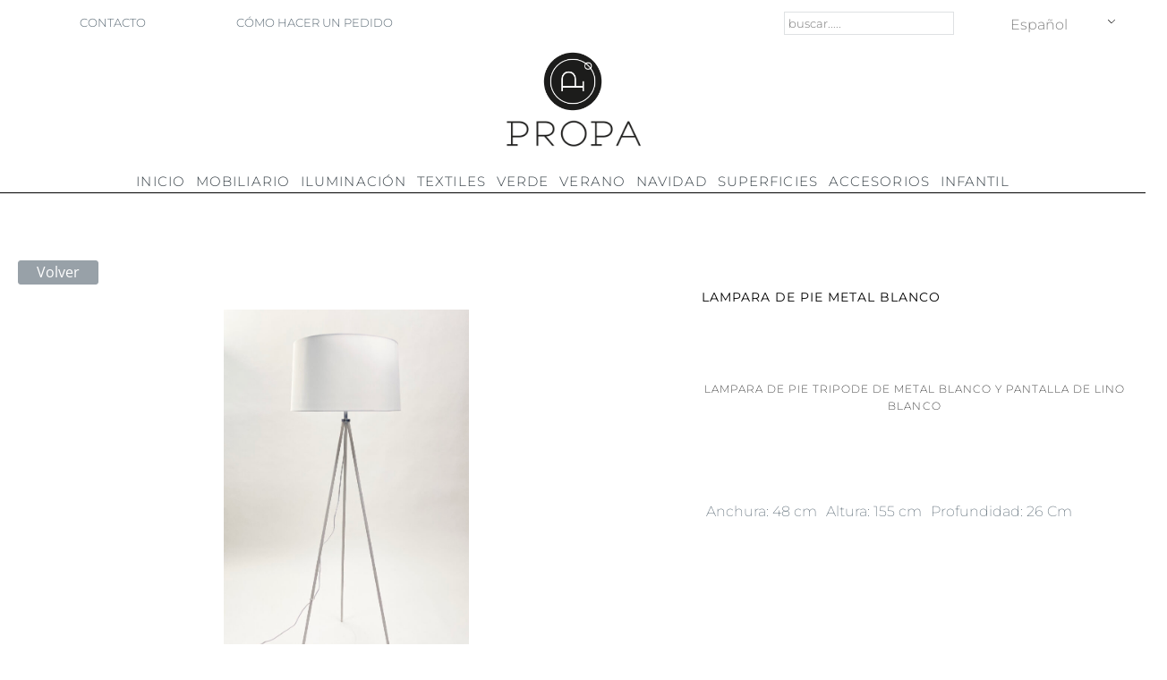

--- FILE ---
content_type: text/html; charset=UTF-8
request_url: https://propa.art/es/productos-de-apoyo/lppr221002-2/
body_size: 50449
content:
<!DOCTYPE html>
<html lang="es-ES" prefix="og: https://ogp.me/ns#" >
<head>
<meta charset="UTF-8">
<meta name="viewport" content="width=device-width, initial-scale=1.0">
<!-- WP_HEAD() START -->
<link rel="preload" as="style" href="//propa.art/wordpress/wp-content/uploads/omgf/omgf-stylesheet-184/omgf-stylesheet-184.css?ver=1675728320" >
<link rel="stylesheet" href="//propa.art/wordpress/wp-content/uploads/omgf/omgf-stylesheet-184/omgf-stylesheet-184.css?ver=1675728320">

<!-- Optimización en motores de búsqueda por Rank Math PRO -  https://rankmath.com/ -->
<title>LPPR221002 - LAMPARA DE PIE METAL BLANCO Propa Art</title>
<meta name="description" content="lppr221002 - LAMPARA DE PIE TRIPODE DE METAL BLANCO Y PANTALLA DE LINO BLANCO"/>
<meta name="robots" content="follow, index, max-snippet:-1, max-video-preview:-1, max-image-preview:large"/>
<link rel="canonical" href="https://propa.art/es/productos-de-apoyo/lppr221002-2/" />
<meta property="og:locale" content="es_ES" />
<meta property="og:type" content="article" />
<meta property="og:title" content="LPPR221002 - LAMPARA DE PIE METAL BLANCO Propa Art" />
<meta property="og:description" content="lppr221002 - LAMPARA DE PIE TRIPODE DE METAL BLANCO Y PANTALLA DE LINO BLANCO" />
<meta property="og:url" content="https://propa.art/es/productos-de-apoyo/lppr221002-2/" />
<meta property="og:site_name" content="Propa.art" />
<meta property="article:section" content="LAMPARAS DE PIÉ" />
<meta property="og:updated_time" content="2023-03-09T15:38:18+00:00" />
<meta name="twitter:card" content="summary_large_image" />
<meta name="twitter:title" content="LPPR221002 - LAMPARA DE PIE METAL BLANCO Propa Art" />
<meta name="twitter:description" content="lppr221002 - LAMPARA DE PIE TRIPODE DE METAL BLANCO Y PANTALLA DE LINO BLANCO" />
<!-- /Plugin Rank Math WordPress SEO -->

<link rel='dns-prefetch' href='//56ed5366-3d97-4060-ac16-686d23f76db6.assets.booqable.com' />
<link rel='dns-prefetch' href='//hcaptcha.com' />
<script consent-skip-blocker="1" data-skip-lazy-load="js-extra"  data-cfasync="false">window.gtag && (()=>{gtag('set', 'url_passthrough', false);
gtag('set', 'ads_data_redaction', true);
for (const d of [{"ad_storage":"denied","ad_user_data":"denied","ad_personalization":"denied","analytics_storage":"denied","functionality_storage":"denied","personalization_storage":"denied","security_storage":"denied","wait_for_update":1000}]) {
	gtag('consent', 'default', d);
}})()</script><style>[consent-id]:not(.rcb-content-blocker):not([consent-transaction-complete]):not([consent-visual-use-parent^="children:"]):not([consent-confirm]){opacity:0!important;}
.rcb-content-blocker+.rcb-content-blocker-children-fallback~*{display:none!important;}</style><link rel="preload" href="https://propa.art/wordpress/wp-content/d81c74c7efbf4bbf8e66406e0e250d1c/dist/1040203211.js?ver=d0a9e67d7481025d345fb9f698655441" as="script" />
<link rel="preload" href="https://propa.art/wordpress/wp-content/d81c74c7efbf4bbf8e66406e0e250d1c/dist/190854472.js?ver=74fbdb39dad32617585001bcb9ba0209" as="script" />
<link rel="preload" href="https://propa.art/wordpress/wp-content/plugins/real-cookie-banner-pro/public/lib/animate.css/animate.min.css?ver=4.1.1" as="style" />
<link id='omgf-preload-0' rel='preload' href='//propa.art/wordpress/wp-content/uploads/omgf/omgf-stylesheet-184/montserrat-normal-latin-100.woff2?ver=1675728320' as='font' type='font/woff2' crossorigin />
<link id='omgf-preload-1' rel='preload' href='//propa.art/wordpress/wp-content/uploads/omgf/omgf-stylesheet-184/montserrat-normal-latin-200.woff2?ver=1675728320' as='font' type='font/woff2' crossorigin />
<link id='omgf-preload-2' rel='preload' href='//propa.art/wordpress/wp-content/uploads/omgf/omgf-stylesheet-184/montserrat-normal-latin-300.woff2?ver=1675728320' as='font' type='font/woff2' crossorigin />
<link id='omgf-preload-3' rel='preload' href='//propa.art/wordpress/wp-content/uploads/omgf/omgf-stylesheet-184/montserrat-normal-latin-400.woff2?ver=1675728320' as='font' type='font/woff2' crossorigin />
<script data-cfasync="false" type="text/javascript" defer src="https://propa.art/wordpress/wp-content/d81c74c7efbf4bbf8e66406e0e250d1c/dist/1040203211.js?ver=d0a9e67d7481025d345fb9f698655441" id="real-cookie-banner-pro-vendor-real-cookie-banner-pro-banner-js"></script>
<script type="application/json" data-skip-lazy-load="js-extra" data-skip-moving="true" data-no-defer nitro-exclude data-alt-type="application/ld+json" data-dont-merge data-wpmeteor-nooptimize="true" data-cfasync="false" id="a963aaef43111bb90af63b927dc709adf1-js-extra">{"slug":"real-cookie-banner-pro","textDomain":"real-cookie-banner","version":"5.2.10","restUrl":"https:\/\/propa.art\/es\/wp-json\/real-cookie-banner\/v1\/","restNamespace":"real-cookie-banner\/v1","restPathObfuscateOffset":"0f86affb4adc4177","restRoot":"https:\/\/propa.art\/es\/wp-json\/","restQuery":{"_v":"5.2.10","_locale":"user","_dataLocale":"es_ES"},"restNonce":"c1f37f73d1","restRecreateNonceEndpoint":"https:\/\/propa.art\/wordpress\/wp-admin\/admin-ajax.php?action=rest-nonce","publicUrl":"https:\/\/propa.art\/wordpress\/wp-content\/plugins\/real-cookie-banner-pro\/public\/","chunkFolder":"dist","chunksLanguageFolder":"https:\/\/propa.art\/wordpress\/wp-content\/languages\/mo-cache\/real-cookie-banner-pro\/","chunks":{"chunk-config-tab-blocker.lite.js":["es_ES-83d48f038e1cf6148175589160cda67e","es_ES-e5c2f3318cd06f18a058318f5795a54b","es_ES-76129424d1eb6744d17357561a128725","es_ES-d3d8ada331df664d13fa407b77bc690b"],"chunk-config-tab-blocker.pro.js":["es_ES-ddf5ae983675e7b6eec2afc2d53654a2","es_ES-487d95eea292aab22c80aa3ae9be41f0","es_ES-ab0e642081d4d0d660276c9cebfe9f5d","es_ES-0f5f6074a855fa677e6086b82145bd50"],"chunk-config-tab-consent.lite.js":["es_ES-3823d7521a3fc2857511061e0d660408"],"chunk-config-tab-consent.pro.js":["es_ES-9cb9ecf8c1e8ce14036b5f3a5e19f098"],"chunk-config-tab-cookies.lite.js":["es_ES-1a51b37d0ef409906245c7ed80d76040","es_ES-e5c2f3318cd06f18a058318f5795a54b","es_ES-76129424d1eb6744d17357561a128725"],"chunk-config-tab-cookies.pro.js":["es_ES-572ee75deed92e7a74abba4b86604687","es_ES-487d95eea292aab22c80aa3ae9be41f0","es_ES-ab0e642081d4d0d660276c9cebfe9f5d"],"chunk-config-tab-dashboard.lite.js":["es_ES-f843c51245ecd2b389746275b3da66b6"],"chunk-config-tab-dashboard.pro.js":["es_ES-ae5ae8f925f0409361cfe395645ac077"],"chunk-config-tab-import.lite.js":["es_ES-66df94240f04843e5a208823e466a850"],"chunk-config-tab-import.pro.js":["es_ES-e5fee6b51986d4ff7a051d6f6a7b076a"],"chunk-config-tab-licensing.lite.js":["es_ES-e01f803e4093b19d6787901b9591b5a6"],"chunk-config-tab-licensing.pro.js":["es_ES-4918ea9704f47c2055904e4104d4ffba"],"chunk-config-tab-scanner.lite.js":["es_ES-b10b39f1099ef599835c729334e38429"],"chunk-config-tab-scanner.pro.js":["es_ES-752a1502ab4f0bebfa2ad50c68ef571f"],"chunk-config-tab-settings.lite.js":["es_ES-37978e0b06b4eb18b16164a2d9c93a2c"],"chunk-config-tab-settings.pro.js":["es_ES-e59d3dcc762e276255c8989fbd1f80e3"],"chunk-config-tab-tcf.lite.js":["es_ES-4f658bdbf0aa370053460bc9e3cd1f69","es_ES-e5c2f3318cd06f18a058318f5795a54b","es_ES-d3d8ada331df664d13fa407b77bc690b"],"chunk-config-tab-tcf.pro.js":["es_ES-e1e83d5b8a28f1f91f63b9de2a8b181a","es_ES-487d95eea292aab22c80aa3ae9be41f0","es_ES-0f5f6074a855fa677e6086b82145bd50"]},"others":{"customizeValuesBanner":"{\"layout\":{\"type\":\"dialog\",\"maxHeightEnabled\":false,\"maxHeight\":740,\"dialogMaxWidth\":530,\"dialogPosition\":\"middleCenter\",\"dialogMargin\":[0,0,0,0],\"bannerPosition\":\"bottom\",\"bannerMaxWidth\":1024,\"dialogBorderRadius\":0,\"borderRadius\":0,\"animationIn\":\"slideInUp\",\"animationInDuration\":500,\"animationInOnlyMobile\":true,\"animationOut\":\"none\",\"animationOutDuration\":500,\"animationOutOnlyMobile\":true,\"overlay\":true,\"overlayBg\":\"#0a0a0a\",\"overlayBgAlpha\":72,\"overlayBlur\":0},\"decision\":{\"acceptAll\":\"button\",\"acceptEssentials\":\"button\",\"showCloseIcon\":false,\"acceptIndividual\":\"link\",\"buttonOrder\":\"all,essential,save,individual\",\"showGroups\":false,\"groupsFirstView\":false,\"saveButton\":\"always\"},\"design\":{\"bg\":\"#ffffff\",\"textAlign\":\"center\",\"linkTextDecoration\":\"underline\",\"borderWidth\":0,\"borderColor\":\"#ffffff\",\"fontSize\":14,\"fontColor\":\"#939598\",\"fontInheritFamily\":true,\"fontFamily\":\"Arial, Helvetica, sans-serif\",\"fontWeight\":\"normal\",\"boxShadowEnabled\":false,\"boxShadowOffsetX\":0,\"boxShadowOffsetY\":-1,\"boxShadowBlurRadius\":9,\"boxShadowSpreadRadius\":0,\"boxShadowColor\":\"#2b2b2b\",\"boxShadowColorAlpha\":20},\"headerDesign\":{\"inheritBg\":true,\"bg\":\"#f4f4f4\",\"inheritTextAlign\":true,\"textAlign\":\"center\",\"padding\":[17,20,15,20],\"logo\":\"\",\"logoRetina\":\"\",\"logoMaxHeight\":40,\"logoPosition\":\"above\",\"logoMargin\":[5,15,5,15],\"fontSize\":20,\"fontColor\":\"#13293e\",\"fontInheritFamily\":true,\"fontFamily\":\"Arial, Helvetica, sans-serif\",\"fontWeight\":\"bolder\",\"borderWidth\":1,\"borderColor\":\"#ebebeb\"},\"bodyDesign\":{\"padding\":[15,20,5,20],\"descriptionInheritFontSize\":true,\"descriptionFontSize\":14,\"dottedGroupsInheritFontSize\":true,\"dottedGroupsFontSize\":14,\"dottedGroupsBulletColor\":\"#f5a418\",\"teachingsInheritTextAlign\":true,\"teachingsTextAlign\":\"center\",\"teachingsSeparatorActive\":true,\"teachingsSeparatorWidth\":50,\"teachingsSeparatorHeight\":3,\"teachingsSeparatorColor\":\"#f5a418\",\"teachingsInheritFontSize\":false,\"teachingsFontSize\":12,\"teachingsInheritFontColor\":true,\"teachingsFontColor\":\"#7c7c7c\",\"accordionMargin\":[10,0,5,0],\"accordionPadding\":[5,10,5,10],\"accordionArrowType\":\"outlined\",\"accordionArrowColor\":\"#13293e\",\"accordionBg\":\"#ffffff\",\"accordionActiveBg\":\"#f9f9f9\",\"accordionHoverBg\":\"#efefef\",\"accordionBorderWidth\":1,\"accordionBorderColor\":\"#efefef\",\"accordionTitleFontSize\":12,\"accordionTitleFontColor\":\"#2b2b2b\",\"accordionTitleFontWeight\":\"normal\",\"accordionDescriptionMargin\":[5,0,0,0],\"accordionDescriptionFontSize\":12,\"accordionDescriptionFontColor\":\"#828282\",\"accordionDescriptionFontWeight\":\"normal\",\"acceptAllOneRowLayout\":false,\"acceptAllPadding\":[10,10,10,10],\"acceptAllBg\":\"#13293e\",\"acceptAllTextAlign\":\"center\",\"acceptAllFontSize\":18,\"acceptAllFontColor\":\"#ffffff\",\"acceptAllFontWeight\":\"normal\",\"acceptAllBorderWidth\":0,\"acceptAllBorderColor\":\"#000000\",\"acceptAllHoverBg\":\"#17324f\",\"acceptAllHoverFontColor\":\"#ffffff\",\"acceptAllHoverBorderColor\":\"#000000\",\"acceptEssentialsUseAcceptAll\":true,\"acceptEssentialsButtonType\":\"\",\"acceptEssentialsPadding\":[5,5,5,5],\"acceptEssentialsBg\":\"#ffffff\",\"acceptEssentialsTextAlign\":\"center\",\"acceptEssentialsFontSize\":14,\"acceptEssentialsFontColor\":\"#13293e\",\"acceptEssentialsFontWeight\":\"normal\",\"acceptEssentialsBorderWidth\":1,\"acceptEssentialsBorderColor\":\"#13293e\",\"acceptEssentialsHoverBg\":\"#ffffff\",\"acceptEssentialsHoverFontColor\":\"#17324f\",\"acceptEssentialsHoverBorderColor\":\"#17324f\",\"acceptIndividualPadding\":[5,5,5,5],\"acceptIndividualBg\":\"#ffffff\",\"acceptIndividualTextAlign\":\"center\",\"acceptIndividualFontSize\":15,\"acceptIndividualFontColor\":\"#13293e\",\"acceptIndividualFontWeight\":\"normal\",\"acceptIndividualBorderWidth\":0,\"acceptIndividualBorderColor\":\"#000000\",\"acceptIndividualHoverBg\":\"#ffffff\",\"acceptIndividualHoverFontColor\":\"#17324f\",\"acceptIndividualHoverBorderColor\":\"#000000\"},\"footerDesign\":{\"poweredByLink\":true,\"inheritBg\":false,\"bg\":\"#f4f4f4\",\"inheritTextAlign\":true,\"textAlign\":\"center\",\"padding\":[15,20,17,20],\"fontSize\":12,\"fontColor\":\"#7c7c7c\",\"fontInheritFamily\":true,\"fontFamily\":\"Arial, Helvetica, sans-serif\",\"fontWeight\":\"normal\",\"hoverFontColor\":\"#9c9e9f\",\"borderWidth\":0,\"borderColor\":\"#efefef\",\"languageSwitcher\":\"flags\"},\"texts\":{\"headline\":\"Preferencias de privacidad\",\"description\":\"En nuestro sitio web utilizamos cookies y tecnolog\\u00edas similares y tratamos sus datos personales (por ejemplo, su direcci\\u00f3n IP), por ejemplo, para personalizar contenidos y anuncios, para integrar medios de terceros proveedores o para analizar el tr\\u00e1fico en nuestro sitio web. El tratamiento de datos tambi\\u00e9n puede producirse como resultado de la instalaci\\u00f3n de cookies. Compartimos estos datos con terceros que nombramos en la configuraci\\u00f3n de privacidad.<br \\\/><br \\\/>El tratamiento de datos puede tener lugar con su consentimiento o sobre la base de un inter\\u00e9s leg\\u00edtimo, al que puede oponerse en la configuraci\\u00f3n de privacidad. Tiene derecho a no dar su consentimiento y a modificarlo o revocarlo posteriormente. Para m\\u00e1s informaci\\u00f3n sobre el uso de sus datos, visite nuestra {{privacyPolicy}}pol\\u00edtica de privacidad{{\\\/privacyPolicy}}.\",\"acceptAll\":\"Aceptar todo\",\"acceptEssentials\":\"Continuar sin consentimiento\",\"acceptIndividual\":\"Configurar los ajustes de privacidad de manera individual\",\"poweredBy\":\"2\",\"dataProcessingInUnsafeCountries\":\"Algunos servicios procesan datos personales en terceros pa\\u00edses no seguros. Al consentir el uso de estos servicios, tambi\\u00e9n consiente el tratamiento de sus datos en estos terceros pa\\u00edses no seguros de conformidad con {{legalBasis}}. Esto implica el riesgo de que sus datos sean tratados por las autoridades con fines de control y seguimiento, quiz\\u00e1 sin posibilidad de recurso legal.\",\"ageNoticeBanner\":\"\\u00bfTiene menos de la {{minAge}}? Entonces no puede dar su consentimiento a los servicios opcionales. P\\u00eddales a sus padres o tutores legales que acepten estos servicios con usted.\",\"ageNoticeBlocker\":\"\\u00bfEs menor de {{minAge}}? Lamentablemente no est\\u00e1 autorizado a dar su consentimiento para este servicio con el fin de ver este contenido. \\u00a1Por favor, pida a sus padres o tutores que acepten el servicio con usted!\",\"listServicesNotice\":\"Al aceptar todos los servicios, permite que se carguen {{services}}. Estos servicios se dividen en grupos {{serviceGroups}} seg\\u00fan su finalidad (pertenencia marcada con n\\u00fameros en super\\u00edndice).\",\"listServicesLegitimateInterestNotice\":\"Asimismo, {{services}} se han cargado en base a un inter\\u00e9s leg\\u00edtimo.\",\"tcfStacksCustomName\":\"Servicios con fines diversos, al margen del est\\u00e1ndar TCF\",\"tcfStacksCustomDescription\":\"Servicios que no comparten consentimientos a trav\\u00e9s del est\\u00e1ndar TCF, sino a trav\\u00e9s de otras tecnolog\\u00edas. Est\\u00e1n divididos en varios grupos seg\\u00fan su finalidad. Algunos de ellos se usan en base a un inter\\u00e9s leg\\u00edtimo (por ejemplo, la prevenci\\u00f3n de amenazas), mientras que otros solo se pueden usar con su consentimiento. Los detalles sobre los grupos individuales y los prop\\u00f3sitos de los servicios se pueden encontrar en los ajustes individuales de privacidad.\",\"consentForwardingExternalHosts\":\"Se puede aplicar su consentimiento tambi\\u00e9n en {{websites}}.\",\"blockerHeadline\":\"{{name}} ha sido bloqueado debido a los ajustes de privacidad\",\"blockerLinkShowMissing\":\"Mostrar todos los servicios que a\\u00fan debe aceptar\",\"blockerLoadButton\":\"Aceptar los servicios requeridos y cargar el contenido\",\"blockerAcceptInfo\":\"Al cargar el contenido bloqueado modificar\\u00e1 sus ajustes de privacidad. Los contenidos de este servicio no se bloquear\\u00e1n en el futuro. Tiene derecho a revocar o cambiar su decisi\\u00f3n en cualquier momento.\",\"stickyHistory\":\"Historial de los ajustes de privacidad\",\"stickyRevoke\":\"Revocar consentimientos\",\"stickyRevokeSuccessMessage\":\"Ha revocado exitosamente el consentimiento para los servicios con sus cookies y el tratamiento de datos personales. \\u00a1La p\\u00e1gina se volver\\u00e1 a cargar ahora!\",\"stickyChange\":\"Cambiar los ajustes de privacidad\"},\"individualLayout\":{\"inheritDialogMaxWidth\":false,\"dialogMaxWidth\":970,\"inheritBannerMaxWidth\":true,\"bannerMaxWidth\":1980,\"descriptionTextAlign\":\"left\"},\"group\":{\"checkboxBg\":\"#ebebeb\",\"checkboxBorderWidth\":0,\"checkboxBorderColor\":\"#d2d2d2\",\"checkboxActiveColor\":\"#ffffff\",\"checkboxActiveBg\":\"#13293e\",\"checkboxActiveBorderColor\":\"#13293e\",\"groupInheritBg\":true,\"groupBg\":\"#f4f4f4\",\"groupPadding\":[15,15,15,15],\"groupSpacing\":10,\"groupBorderRadius\":0,\"groupBorderWidth\":1,\"groupBorderColor\":\"#ebebeb\",\"headlineFontSize\":16,\"headlineFontWeight\":\"normal\",\"headlineFontColor\":\"#939598\",\"descriptionFontSize\":12,\"descriptionFontColor\":\"#939598\",\"linkColor\":\"#939598\",\"linkHoverColor\":\"#2b2b2b\",\"detailsHideLessRelevant\":true},\"saveButton\":{\"useAcceptAll\":true,\"type\":\"button\",\"padding\":[5,5,5,5],\"bg\":\"#ffffff\",\"textAlign\":\"center\",\"fontSize\":14,\"fontColor\":\"#13293e\",\"fontWeight\":\"normal\",\"borderWidth\":1,\"borderColor\":\"#f5a418\",\"hoverBg\":\"#ffffff\",\"hoverFontColor\":\"#ffb433\",\"hoverBorderColor\":\"#ffb433\"},\"individualTexts\":{\"headline\":\"Preferencias de privacidad individuales\",\"description\":\"En nuestro sitio web utilizamos cookies y tecnolog\\u00edas similares y tratamos sus datos personales (por ejemplo, su direcci\\u00f3n IP), por ejemplo, para personalizar contenidos y anuncios, para integrar medios de terceros proveedores o para analizar el tr\\u00e1fico en nuestro sitio web. El tratamiento de datos tambi\\u00e9n puede producirse como resultado de la instalaci\\u00f3n de cookies. Compartimos estos datos con terceros que nombramos en la configuraci\\u00f3n de privacidad.<br \\\/><br \\\/>El tratamiento de datos puede tener lugar con su consentimiento o sobre la base de un inter\\u00e9s leg\\u00edtimo, al que puede oponerse en la configuraci\\u00f3n de privacidad. Tiene derecho a no dar su consentimiento y a modificarlo o revocarlo posteriormente. Para m\\u00e1s informaci\\u00f3n sobre el uso de sus datos, visite nuestra {{privacyPolicy}}pol\\u00edtica de privacidad{{\\\/privacyPolicy}}.<br \\\/><br \\\/>A continuaci\\u00f3n encontrar\\u00e1 un resumen de todos los servicios utilizados por este sitio web. Puede consultar informaci\\u00f3n detallada sobre cada servicio y aceptarlos individualmente o ejercer su derecho de oposici\\u00f3n.\",\"save\":\"Guardar opciones personalizadas\",\"showMore\":\"Mostrar informaci\\u00f3n sobre el servicio\",\"hideMore\":\"Ocultar informaci\\u00f3n sobre el servicio\",\"postamble\":\"\"},\"mobile\":{\"enabled\":true,\"maxHeight\":400,\"hideHeader\":false,\"alignment\":\"bottom\",\"scalePercent\":90,\"scalePercentVertical\":-50},\"sticky\":{\"enabled\":false,\"animationsEnabled\":true,\"alignment\":\"left\",\"bubbleBorderRadius\":50,\"icon\":\"fingerprint\",\"iconCustom\":\"\",\"iconCustomRetina\":\"\",\"iconSize\":30,\"iconColor\":\"#ffffff\",\"bubbleMargin\":[10,20,20,20],\"bubblePadding\":15,\"bubbleBg\":\"#15779b\",\"bubbleBorderWidth\":0,\"bubbleBorderColor\":\"#10556f\",\"boxShadowEnabled\":true,\"boxShadowOffsetX\":0,\"boxShadowOffsetY\":2,\"boxShadowBlurRadius\":5,\"boxShadowSpreadRadius\":1,\"boxShadowColor\":\"#105b77\",\"boxShadowColorAlpha\":40,\"bubbleHoverBg\":\"#ffffff\",\"bubbleHoverBorderColor\":\"#000000\",\"hoverIconColor\":\"#000000\",\"hoverIconCustom\":\"\",\"hoverIconCustomRetina\":\"\",\"menuFontSize\":16,\"menuBorderRadius\":5,\"menuItemSpacing\":10,\"menuItemPadding\":[5,10,5,10]},\"customCss\":{\"css\":\"\",\"antiAdBlocker\":\"y\"}}","isPro":true,"showProHints":false,"proUrl":"https:\/\/devowl.io\/go\/real-cookie-banner?source=rcb-lite","showLiteNotice":false,"frontend":{"groups":"[{\"id\":225,\"name\":\"Esencial\",\"slug\":\"essential\",\"description\":\"Se necesitan los servicios esenciales para el funcionamiento b\\u00e1sico del sitio web. S\\u00f3lo contienen servicios t\\u00e9cnicos necesarios. No se puede objetar contra estos servicios.\",\"isEssential\":true,\"isDefault\":false,\"items\":[{\"id\":2924,\"name\":\"TraducirPrensa\",\"purpose\":\"TranslatePress es un sistema multiling\\u00fce para sitios web WordPress. Las cookies almacenan el idioma del usuario y pueden redirigirlo a la versi\\u00f3n del sitio web que coincida con el idioma del navegador del usuario.\",\"providerContact\":{\"phone\":\"\",\"email\":\"\",\"link\":\"\"},\"isProviderCurrentWebsite\":true,\"provider\":\"Arte Propa\",\"uniqueName\":\"translatepress\",\"isEmbeddingOnlyExternalResources\":false,\"legalBasis\":\"consent\",\"dataProcessingInCountries\":[],\"dataProcessingInCountriesSpecialTreatments\":[],\"technicalDefinitions\":[{\"type\":\"http\",\"name\":\"trp_language\",\"host\":\"propa.art\",\"duration\":30,\"durationUnit\":\"d\",\"isSessionDuration\":false,\"purpose\":\"\"}],\"codeDynamics\":[],\"providerPrivacyPolicyUrl\":\"https:\\\/\\\/propa.art\\\/politica-de-privacidad\\\/\",\"providerLegalNoticeUrl\":\"\",\"tagManagerOptInEventName\":\"\",\"tagManagerOptOutEventName\":\"\",\"googleConsentModeConsentTypes\":[],\"executePriority\":10,\"codeOptIn\":\"\",\"executeCodeOptInWhenNoTagManagerConsentIsGiven\":false,\"codeOptOut\":\"\",\"executeCodeOptOutWhenNoTagManagerConsentIsGiven\":false,\"deleteTechnicalDefinitionsAfterOptOut\":false,\"codeOnPageLoad\":\"\",\"presetId\":\"translatepress\"},{\"id\":2920,\"name\":\"hCaptcha\",\"purpose\":\"hCaptcha es una soluci\\u00f3n para detectar bots, por ejemplo al introducir datos en formularios en l\\u00ednea, y evitar el spam. No se instalan cookies en el sentido t\\u00e9cnico en el cliente del usuario, pero se transmitir\\u00e1n datos t\\u00e9cnicos y personales como la direcci\\u00f3n IP desde el cliente al servidor del proveedor de servicios para hacer posible el uso del servicio.\",\"providerContact\":{\"phone\":\"\",\"email\":\"\",\"link\":\"\"},\"isProviderCurrentWebsite\":false,\"provider\":\"Intuition Machines, Inc.\",\"uniqueName\":\"hcaptcha\",\"isEmbeddingOnlyExternalResources\":true,\"legalBasis\":\"consent\",\"dataProcessingInCountries\":[],\"dataProcessingInCountriesSpecialTreatments\":[],\"technicalDefinitions\":[{\"type\":\"http\",\"name\":\"\",\"host\":\"\",\"duration\":0,\"durationUnit\":\"y\",\"isSessionDuration\":false,\"purpose\":\"\"}],\"codeDynamics\":[],\"providerPrivacyPolicyUrl\":\"https:\\\/\\\/www.hcaptcha.com\\\/privacy\",\"providerLegalNoticeUrl\":\"\",\"tagManagerOptInEventName\":\"\",\"tagManagerOptOutEventName\":\"\",\"googleConsentModeConsentTypes\":[],\"executePriority\":10,\"codeOptIn\":\"\",\"executeCodeOptInWhenNoTagManagerConsentIsGiven\":false,\"codeOptOut\":\"\",\"executeCodeOptOutWhenNoTagManagerConsentIsGiven\":false,\"deleteTechnicalDefinitionsAfterOptOut\":false,\"codeOnPageLoad\":\"\",\"presetId\":\"hcaptcha\"},{\"id\":2915,\"name\":\"Pancartas de galletas reales\",\"purpose\":\"Real Cookie Banner asks website visitors for consent to set cookies and process personal data. For this purpose, a UUID (pseudonymous identification of the user) is assigned to each website visitor, which is valid until the cookie expires to store the consent. Cookies are used to test whether cookies can be set, to store reference to documented consent, to store which services from which service groups the visitor has consented to, and, if consent is obtained under the Transparency &amp; Consent Framework (TCF), to store consent in TCF partners, purposes, special purposes, features and special features. As part of the obligation to disclose according to GDPR, the collected consent is fully documented. This includes, in addition to the services and service groups to which the visitor has consented, and if consent is obtained according to the TCF standard, to which TCF partners, purposes and features the visitor has consented, all cookie banner settings at the time of consent as well as the technical circumstances (e.g. size of the displayed area at the time of consent) and the user interactions (e.g. clicking on buttons) that led to consent. Consent is collected once per language.\",\"providerContact\":{\"phone\":\"\",\"email\":\"\",\"link\":\"\"},\"isProviderCurrentWebsite\":true,\"provider\":\"Arte Propa\",\"uniqueName\":\"real-cookie-banner\",\"isEmbeddingOnlyExternalResources\":false,\"legalBasis\":\"legal-requirement\",\"dataProcessingInCountries\":[],\"dataProcessingInCountriesSpecialTreatments\":[],\"technicalDefinitions\":[{\"type\":\"http\",\"name\":\"real_cookie_banner*\",\"host\":\".propa.art\",\"duration\":365,\"durationUnit\":\"d\",\"isSessionDuration\":false,\"purpose\":\"Identificador \\u00fanico para el consentimiento, pero no para el visitante del sitio web. Hash de revisi\\u00f3n para los ajustes del banner de cookies (textos, colores, caracter\\u00edsticas, grupos de servicios, servicios, bloqueadores de contenido, etc.). Identificadores para los servicios y grupos de servicios consentidos.\"},{\"type\":\"http\",\"name\":\"real_cookie_banner*-tcf\",\"host\":\".propa.art\",\"duration\":365,\"durationUnit\":\"d\",\"isSessionDuration\":false,\"purpose\":\"Consentimientos recogidos en el marco del TCF almacenados en formato TC String, incluidos los proveedores del TCF, los fines, los fines especiales, las caracter\\u00edsticas y las caracter\\u00edsticas especiales.\"},{\"type\":\"http\",\"name\":\"real_cookie_banner*-gcm\",\"host\":\".propa.art\",\"duration\":365,\"durationUnit\":\"d\",\"isSessionDuration\":false,\"purpose\":\"Consentimientos en los tipos de consentimiento (prop\\u00f3sitos) recogidos bajo el Modo de Consentimiento de Google almacenados para todos los servicios compatibles con el Modo de Consentimiento de Google.\"},{\"type\":\"http\",\"name\":\"real_cookie_banner-test\",\"host\":\".propa.art\",\"duration\":365,\"durationUnit\":\"d\",\"isSessionDuration\":false,\"purpose\":\"Cookie establecida para probar la funcionalidad de las cookies HTTP. Eliminada inmediatamente despu\\u00e9s de la prueba.\"},{\"type\":\"local\",\"name\":\"real_cookie_banner*\",\"host\":\"https:\\\/\\\/propa.art\",\"duration\":1,\"durationUnit\":\"d\",\"isSessionDuration\":false,\"purpose\":\"Identificador \\u00fanico para el consentimiento, pero no para el visitante del sitio web. Hash de revisi\\u00f3n para los ajustes del banner de cookies (textos, colores, caracter\\u00edsticas, grupos de servicios, servicios, bloqueadores de contenido, etc.). Identificadores para los servicios y grupos de servicios consentidos. S\\u00f3lo se almacena hasta que se documenta el consentimiento en el servidor del sitio web.\"},{\"type\":\"local\",\"name\":\"real_cookie_banner*-tcf\",\"host\":\"https:\\\/\\\/propa.art\",\"duration\":1,\"durationUnit\":\"d\",\"isSessionDuration\":false,\"purpose\":\"Los consentimientos recogidos en el marco del TCF se almacenan en formato TC String, incluidos los proveedores del TCF, los fines, los fines especiales, las caracter\\u00edsticas y las caracter\\u00edsticas especiales. S\\u00f3lo se almacena hasta que se documenta el consentimiento en el servidor del sitio web.\"},{\"type\":\"local\",\"name\":\"real_cookie_banner*-gcm\",\"host\":\"https:\\\/\\\/propa.art\",\"duration\":1,\"durationUnit\":\"d\",\"isSessionDuration\":false,\"purpose\":\"Los consentimientos recopilados bajo el Modo de Consentimiento de Google se almacenan en tipos de consentimiento (prop\\u00f3sitos) para todos los servicios compatibles con el Modo de Consentimiento de Google. S\\u00f3lo se almacena hasta que el consentimiento se documenta en el servidor del sitio web.\"},{\"type\":\"local\",\"name\":\"real_cookie_banner-consent-queue*\",\"host\":\"https:\\\/\\\/propa.art\",\"duration\":1,\"durationUnit\":\"d\",\"isSessionDuration\":false,\"purpose\":\"Almacenamiento en cach\\u00e9 local de la selecci\\u00f3n en el banner de cookies hasta que el servidor documente el consentimiento; documentaci\\u00f3n peri\\u00f3dica o al cambiar de p\\u00e1gina intentada si el servidor no est\\u00e1 disponible o est\\u00e1 sobrecargado.\"}],\"codeDynamics\":[],\"providerPrivacyPolicyUrl\":\"https:\\\/\\\/propa.art\\\/privacy-policy-spanish\\\/\",\"providerLegalNoticeUrl\":\"\",\"tagManagerOptInEventName\":\"\",\"tagManagerOptOutEventName\":\"\",\"googleConsentModeConsentTypes\":[],\"executePriority\":10,\"codeOptIn\":\"\",\"executeCodeOptInWhenNoTagManagerConsentIsGiven\":false,\"codeOptOut\":\"\",\"executeCodeOptOutWhenNoTagManagerConsentIsGiven\":false,\"deleteTechnicalDefinitionsAfterOptOut\":false,\"codeOnPageLoad\":\"\",\"presetId\":\"real-cookie-banner\"}]},{\"id\":226,\"name\":\"Funcional\",\"slug\":\"functional\",\"description\":\"Los servicios funcionales se necesitan para proveer de caracter\\u00edsticas que van m\\u00e1s all\\u00e1 de la funcionalidad esencial como pueden ser las fuentes m\\u00e1s bonitas, la reproducci\\u00f3n de v\\u00eddeo o caracter\\u00edsticas de interactividad web 2.0. El contenido de, por ejemplo, plataformas de v\\u00eddeo y redes sociales, viene bloqueado por defecto y puede consentirse. Si se acepta el servicio, este contenido se carga autom\\u00e1ticamente sin necesidad de dar otro consentimiento manual.\",\"isEssential\":false,\"isDefault\":false,\"items\":[{\"id\":2918,\"name\":\"Google Maps\",\"purpose\":\"Google Maps muestra mapas en el sitio web como iframe o a trav\\u00e9s de JavaScript directamente incrustado como parte del sitio web. No se establecen cookies en el sentido t\\u00e9cnico en el cliente del usuario, pero los datos t\\u00e9cnicos y personales como la direcci\\u00f3n IP ser\\u00e1n transmitidos desde el cliente al servidor del proveedor de servicios para hacer posible el uso del servicio.\",\"providerContact\":{\"phone\":\"\",\"email\":\"\",\"link\":\"\"},\"isProviderCurrentWebsite\":false,\"provider\":\"Google Ireland Limited\",\"uniqueName\":\"google-maps\",\"isEmbeddingOnlyExternalResources\":true,\"legalBasis\":\"consent\",\"dataProcessingInCountries\":[\"US\"],\"dataProcessingInCountriesSpecialTreatments\":[],\"technicalDefinitions\":[{\"type\":\"http\",\"name\":\"\",\"host\":\"\",\"duration\":0,\"durationUnit\":\"y\",\"isSessionDuration\":false,\"purpose\":\"\"}],\"codeDynamics\":[],\"providerPrivacyPolicyUrl\":\"https:\\\/\\\/policies.google.com\\\/privacy\",\"providerLegalNoticeUrl\":\"\",\"tagManagerOptInEventName\":\"\",\"tagManagerOptOutEventName\":\"\",\"googleConsentModeConsentTypes\":[],\"executePriority\":10,\"codeOptIn\":\"\",\"executeCodeOptInWhenNoTagManagerConsentIsGiven\":false,\"codeOptOut\":\"\",\"executeCodeOptOutWhenNoTagManagerConsentIsGiven\":false,\"deleteTechnicalDefinitionsAfterOptOut\":false,\"codeOnPageLoad\":\"\",\"presetId\":\"google-maps\"}]},{\"id\":227,\"name\":\"Estad\\u00edsticas\",\"slug\":\"statistics\",\"description\":\"Se necesitan servicios de estad\\u00edstica para recuperar los datos de pseud\\u00f3nimos de los visitantes a la p\\u00e1gina. Los datos nos permiten entender mejor a los visitantes y optimizar la p\\u00e1gina web.\",\"isEssential\":false,\"isDefault\":false,\"items\":[{\"id\":2923,\"name\":\"Google Analytics\",\"purpose\":\"Google Analytics es un servicio para crear estad\\u00edsticas detalladas del comportamiento de los usuarios en el sitio web. Las cookies se utilizan para diferenciar a los usuarios, almacenar informaci\\u00f3n relacionada con la campa\\u00f1a para y del usuario y vincular datos de varias p\\u00e1ginas vistas.\",\"providerContact\":{\"phone\":\"\",\"email\":\"\",\"link\":\"\"},\"isProviderCurrentWebsite\":false,\"provider\":\"Google Ireland Limited\",\"uniqueName\":\"rank-math-ga-4\",\"isEmbeddingOnlyExternalResources\":false,\"legalBasis\":\"consent\",\"dataProcessingInCountries\":[\"US\"],\"dataProcessingInCountriesSpecialTreatments\":[],\"technicalDefinitions\":[{\"type\":\"http\",\"name\":\"_ga\",\"host\":\".propa.art\",\"duration\":2,\"durationUnit\":\"y\",\"isSessionDuration\":false,\"purpose\":\"\"},{\"type\":\"http\",\"name\":\"_ga_*\",\"host\":\".propa.art\",\"duration\":2,\"durationUnit\":\"y\",\"isSessionDuration\":false,\"purpose\":\"\"}],\"codeDynamics\":[],\"providerPrivacyPolicyUrl\":\"https:\\\/\\\/policies.google.com\\\/privacy\",\"providerLegalNoticeUrl\":\"\",\"tagManagerOptInEventName\":\"\",\"tagManagerOptOutEventName\":\"\",\"googleConsentModeConsentTypes\":[],\"executePriority\":10,\"codeOptIn\":\"\",\"executeCodeOptInWhenNoTagManagerConsentIsGiven\":false,\"codeOptOut\":\"\",\"executeCodeOptOutWhenNoTagManagerConsentIsGiven\":false,\"deleteTechnicalDefinitionsAfterOptOut\":true,\"codeOnPageLoad\":\"\",\"presetId\":\"rank-math-ga-4\"}]}]","links":[{"id":3847,"label":"Pol\u00edtica de privacidad","pageType":"pol\u00edtica de privacidad","isExternalUrl":false,"pageId":678,"url":"https:\/\/propa.art\/es\/politica-de-privacidad\/","hideCookieBanner":true,"isTargetBlank":true},{"id":3848,"label":"Menciones legales","pageType":"aviso legal","isExternalUrl":false,"pageId":664,"url":"https:\/\/propa.art\/es\/terminos-condiciones\/","hideCookieBanner":true,"isTargetBlank":true}],"websiteOperator":{"address":"","country":"","contactEmail":"base64-encoded:ZGF2aWR3QGRhdmlkd29ydG9uLmNvLnVr","contactPhone":"","contactFormUrl":false},"blocker":[{"id":2922,"name":"Google Analytics","description":"","rules":["\"G-*\"","'G-*'","gtag(","*google-analytics.com\/analytics.js*","*google-analytics.com\/ga.js*","script[id=\"google_gtagjs\"]","*google-analytics.com\/g\/collect*","*googletagmanager.com\/gtag\/js?*"],"criteria":"services","tcfVendors":[],"tcfPurposes":[1],"services":[],"isVisual":false,"visualType":"default","visualMediaThumbnail":"0","visualContentType":"","isVisualDarkMode":false,"visualBlur":0,"visualDownloadThumbnail":false,"visualHeroButtonText":"","shouldForceToShowVisual":false,"presetId":"rank-math-ga-4","visualThumbnail":null},{"id":2919,"name":"Google Maps","description":"","rules":["*maps.google.com*","*google.*\/maps*","*maps.googleapis.com*","*maps.gstatic.com*","*google.maps.Map(*","div[data-settings*=\"wpgmza_\"]","*\/wp-content\/plugins\/wp-google-maps\/js\/*","*\/wp-content\/plugins\/wp-google-maps-pro\/js\/*","div[class=\"gmp_map_opts\"]","div[class=\"et_pb_map\"]","div[class*=\"uncode-gmaps-widget\"]","*uncode.gmaps*.js*","*dynamic-google-maps.js*","*@googlemaps\/markerclustererplus\/*","div[data-widget_type*=\"dyncontel-acf-google-maps\"]","*\/wp-content\/plugins\/wp-google-map-gold\/assets\/js\/*","*\/wp-content\/plugins\/wp-google-map-plugin\/assets\/js\/*","*\/wp-content\/plugins\/wp-google-maps-gold\/js\/*",".data(\"wpgmp_maps\")","div[class*=\"wpgmp_map_container\"]","div[data-map-provider=\"google\"]","div[class*=\"module-maps-pro\"]","div[id=\"wpsl-wrap\"]","*\/wp-content\/plugins\/wp-store-locator\/js\/*","script[id=\"google-maps-infobox-js\"]","*google.maps.event*","div[class*=\"fusion-google-map\"]","*\/wp-content\/plugins\/extensions-for-elementor\/assets\/lib\/gmap3\/gmap3*","div[class*=\"elementor-widget-ee-mb-google-map\"]","div[class*=\"mec-events-meta-group-gmap\"]","*\/wp-content\/plugins\/modern-events-calendar\/assets\/packages\/richmarker\/richmarker*","*\/wp-content\/plugins\/modern-events-calendar\/assets\/js\/googlemap*",".mecGoogleMaps('","div[class*=\"google_map_shortcode_wrapper\"]","*\/wp-content\/themes\/wpresidence\/js\/google_js\/google_map_code_listing*","*\/wp-content\/themes\/wpresidence\/js\/google_js\/google_map_code.js*","*\/wp-content\/themes\/wpresidence\/js\/infobox*","div[class*=\"elementor-widget-premium-addon-maps\"]","div[class*=\"premium-maps-container\"]","*\/wp-content\/plugins\/premium-addons-for-elementor\/assets\/frontend\/min-js\/premium-maps.min.js*","section[class*=\"ff-map\"]","*\/wp-content\/themes\/ark\/assets\/plugins\/google-map*","*\/wp-content\/themes\/ark\/assets\/scripts\/components\/google-map*","*\/wp-content\/plugins\/ultimate-elementor\/assets\/min-js\/uael-google-map*","div[class*=\"elementor-widget-uael-google-map\"]","div[class*=\"wpforms-geolocation-map\"]","*\/wp-content\/plugins\/wpforms-geolocation\/assets\/js\/wpforms-geolocation-google-api*","iframe[src*=\"callback=map-iframe\"]","*\/wp-content\/plugins\/immomakler\/vendors\/gmaps\/*","*\/wp-content\/plugins\/codespacing-progress-map\/assets\/js\/*","div[class*=\"codespacing_progress_map_area\"]","div[class*=\"qode_google_map\"]","*wp-content\/plugins\/wp-grid-builder-map-facet\/assets\/js*","div[class*=\"wpgb-map-facet\"]","*wp-content\/themes\/my-listing\/assets\/dist\/maps\/google-maps\/*","*wp-content\/themes\/my-listing\/assets\/dist\/explore*","div[class*=\"c27-map\"]","div[class*=\"elementor-widget-case27-explore-widget\"]","*wp-content\/themes\/salient\/js\/build\/map*","div[class*=\"nectar-google-map\"]","div[class=\"hmapsprem_map_container\"]","*\/wp-content\/plugins\/hmapsprem\/assets\/js\/frontend_script.js*","div[class*=\"jet-map\"]","div[class*=\"ginput_container_gfgeo_google_map\"]","div[class*=\"rodich-google-map\"]",".googleMap({","div[class*=\"elementor-widget-jet-engine-maps-listing\"]","*\/wp-content\/plugins\/jet-engine\/assets\/js\/frontend-maps*","*wp-content\/plugins\/jet-engine\/includes\/modules\/maps-listings\/*","*\/wp-content\/plugins\/facetwp-map-facet\/assets\/js\/*","div[class*=\"facetwp-type-map\"]","div[class*=\"eltd_google_map\"]","div[class*=\"cmsmasters_google_map\"]","*wp-content\/plugins\/th-widget-pack\/js\/themo-google-maps.js*","div[class*=\"th-gmap-wrap\"]","div[class*=\"th-map\"]","div[class*=\"ultimate_google_map\"]","div[id=\"asl-storelocator\"]","*wp-content\/plugins\/agile-store-locator*","*wp-content\/plugins\/wp-map-block*","div[class*=\"wpmapblockrender\"]","*wp-content\/themes\/creativo\/assets\/js\/min\/general\/google-maps.min.js*","div[data-id^=\"google_map_element_\"]","div[class*=\"onepress-map\"]","*\/wp-content\/themes\/enfold\/framework\/js\/conditional_load\/avia_google_maps*","avf_exclude_assets:avia-google-maps-api","avf_exclude_assets:avia_google_maps_front_script","avf_exclude_assets:avia_google_maps_api_script","div[class*=\"avia-google-maps\"]","div[class*=\"avia-google-map-container\"]","*wp-content\/themes\/woodmart\/js\/scripts\/elements\/googleMap*","*wp-content\/themes\/woodmart\/js\/libs\/maplace*","div[class*=\"elementor-widget-wd_google_map\"]","div[class*=\"elementor-widget-neuron-advanced-google-maps\"]","*wp-content\/plugins\/directories\/assets\/js\/map-googlemaps.min.js*","*wp-content\/plugins\/directories\/assets\/js\/map-googlemaps-*.min.js*","*DRTS.Map.api.getMap(*","div[class*=\"drts-map-container\"]","*\/wp-content\/plugins\/so-widgets-bundle\/js\/sow.google-map*","div[class*=\"so-widget-sow-google-map\"]","div[id^=\"tribe-events-gmap\"]","*\/wp-content\/plugins\/the-events-calendar\/src\/resources\/js\/embedded-map*","div[id^=\"mapp\"][class*=\"mapp-layout\"]","*\/wp-content\/plugins\/mappress-google-maps-for-wordpress\/build\/index_mappress*","div[class*=\"sober-map\"]","div[class*=\"elementor-widget-vehica_location_single_car_widget\"]","div[class*=\"elementor-widget-vehica_map_general_widget\"]","div[class*=\"elementor-widget-eael-google-map\"]","div[class*=\"em-location-map\"]","div[class*=\"em-locations-map\"]","div[class*=\"em-search-geo\"]","div[id=\"em-map\"]","*wp_widget_gd_map*","*wp-content\/plugins\/geodirectory\/assets\/aui\/js\/map.min.js*","*wp-content\/plugins\/geodirectory\/assets\/js\/goMap.min.js*","div[class*=\"geodir_map_container\"]","build_map_ajax_search_param","geodir_show_sub_cat_collapse_button","div[class*=\"mkdf-mwl-map\"]","div[class*=\"w-map provider_google\"]","div[class*=\"bt_bb_google_maps_map\"]","div[class*=\"wpgmza_map\"]","div[class*=\"brxe-map\"]","*\/wp-content\/themes\/bricks\/assets\/js\/libs\/infobox*","div[class*=\"btGoogleMapsWrapper\"]","*\/wp-content\/plugins\/industrial\/bt_gmap*","bt_gmap_init","div[class*=\"bde-google-map\":visualParent(value=children:iframe),keepAttributes(value=class),style(this=height:auto!important;)]","*\/wp-content\/plugins\/estatik*\/assets\/js\/custom\/map*","*\/wp-content\/plugins\/estatik*\/assets\/js\/custom\/shortcode-property-map*","div[class*=\"es-widget-map-wrap\"]"],"criteria":"services","tcfVendors":[],"tcfPurposes":[1],"services":[2918],"isVisual":true,"visualType":"hero","visualMediaThumbnail":"0","visualContentType":"map","isVisualDarkMode":false,"visualBlur":0,"visualDownloadThumbnail":true,"visualHeroButtonText":"Cargar mapa","shouldForceToShowVisual":false,"presetId":"google-maps","visualThumbnail":{"url":"https:\/\/propa.art\/wordpress\/wp-content\/plugins\/real-cookie-banner-pro\/public\/images\/visual-content-blocker\/map-light.svg","width":500,"height":310,"hide":["superponer"],"titleType":"centro"}}],"languageSwitcher":[{"name":"Espa\u00f1ol","current":true,"flag":"https:\/\/propa.art\/wordpress\/wp-content\/plugins\/translatepress-multilingual\/assets\/images\/flags\/es_ES.png","url":"https:\/\/propa.art\/es\/productos-de-apoyo\/lppr221002-2\/","locale":"es_ES"},{"name":"English (UK)","current":false,"flag":"https:\/\/propa.art\/wordpress\/wp-content\/plugins\/translatepress-multilingual\/assets\/images\/flags\/en_GB.png","url":"https:\/\/propa.art\/en_gb\/prop-products\/lppr221002-2\/","locale":"en_GB"}],"predefinedDataProcessingInSafeCountriesLists":{"GDPR":["AT","BE","BG","HR","CY","CZ","DK","EE","FI","FR","DE","GR","HU","IE","IS","IT","LI","LV","LT","LU","MT","NL","NO","PL","PT","RO","SK","SI","ES","SE"],"DSG":["CH"],"GDPR+DSG":[],"ADEQUACY_EU":["AD","AR","CA","FO","GG","IL","IM","JP","JE","NZ","KR","CH","GB","UY","US"],"ADEQUACY_CH":["DE","AD","AR","AT","BE","BG","CA","CY","HR","DK","ES","EE","FI","FR","GI","GR","GG","HU","IM","FO","IE","IS","IL","IT","JE","LV","LI","LT","LU","MT","MC","NO","NZ","NL","PL","PT","CZ","RO","GB","SK","SI","SE","UY","US"]},"decisionCookieName":"real_cookie_banner-v:2_blog:1_path:54a977c-lang:es_ES","revisionHash":"e574d4d4e15b32cd50801041b69557ec","territorialLegalBasis":["gdpr-eprivacy"],"setCookiesViaManager":"none","isRespectDoNotTrack":false,"failedConsentDocumentationHandling":"essentials","isAcceptAllForBots":true,"isDataProcessingInUnsafeCountries":false,"isAgeNotice":true,"ageNoticeAgeLimit":16,"isListServicesNotice":true,"isBannerLessConsent":false,"isTcf":false,"isGcm":true,"isGcmListPurposes":true,"hasLazyData":false},"anonymousContentUrl":"https:\/\/propa.art\/wordpress\/wp-content\/d81c74c7efbf4bbf8e66406e0e250d1c\/dist\/","anonymousHash":"d81c74c7efbf4bbf8e66406e0e250d1c","hasDynamicPreDecisions":false,"isLicensed":true,"isDevLicense":false,"multilingualSkipHTMLForTag":"data-no-dynamic-translation","isCurrentlyInTranslationEditorPreview":false,"defaultLanguage":"en_GB","currentLanguage":"es_ES","activeLanguages":["es_ES","en_GB"],"context":"lang:es_ES","iso3166OneAlpha2":{"AF":"Afganist\u00e1n","AL":"Albania","DE":"Alemania","DZ":"Algeria","AD":"Andorra","AO":"Angola","AI":"Anguila","AG":"Antigua y Barbuda","AN":"Antillas Neerlandesas","SA":"Arabia Saudita","AR":"Argentina","AM":"Armenia","AW":"Aruba","AU":"Australia","AT":"Austria","AZ":"Azerbaiy\u00e1n","BS":"Bahamas","JE":"Bail\u00eda de Jersey","BD":"Bangladesh","BB":"Barbados","BH":"Bar\u00e9in","BZ":"Belice","BJ":"Ben\u00edn","BM":"Bermudas","BY":"Bielorrusia","BO":"Bolivia","BA":"Bosnia y Herzegovina","BW":"Botsuana","BR":"Brasil","BN":"Brun\u00e9i","BG":"Bulgaria","BF":"Burkina Faso","BI":"Burundi","BT":"But\u00e1n","BE":"B\u00e9lgica","CV":"Cabo Verde","KH":"Camboya","CM":"Camer\u00fan","CA":"Canad\u00e1","BQ":"Caribe Pa\u00edses Bajos","QA":"Catar","TD":"Chad","CL":"Chile","CN":"China","CY":"Chipre","CO":"Colombia","CG":"Congo","KP":"Corea del Norte","KR":"Corea del Sur","CR":"Costa Rica","CI":"Costa de Marfil","HR":"Croacia","CU":"Cuba","CW":"Cura\u00e7ao","DK":"Dinamarca","DM":"Dominica","EC":"Ecuador","EG":"Egipto","LB":"El L\u00edbano","SV":"El Salvador","IO":"El Territorio Brit\u00e1nico del Oc\u00e9ano \u00cdndico","AE":"Emiratos \u00c1rabes Unidos","ER":"Eritrea","SK":"Eslovaquia","SI":"Eslovenia","ES":"Espa\u00f1a","KW":"Estado de Kuwait","FM":"Estados Federados de Micronesia","US":"Estados Unidos","EE":"Estonia","ET":"Etiop\u00eda","RU":"Federaci\u00f3n de Rusia","FJ":"Fiji","PH":"Filipinas","FI":"Finlandia","FR":"Francia","GA":"Gab\u00f3n","GM":"Gambia","GE":"Georgia","GS":"Georgia del Sur","GH":"Ghana","GI":"Gibraltar","GD":"Granada","GR":"Grecia","GL":"Groenlandia","GP":"Guadalupe","GU":"Guam","GT":"Guatemala","GF":"Guayana Francesa","GG":"Guernsey","GQ":"Guinea Ecuatorial","GW":"Guinea-Bissau","GY":"Guyana","HT":"Hait\u00ed","HN":"Honduras","HK":"Hong Kong","HU":"Hungr\u00eda","IN":"India","ID":"Indonesia","IQ":"Iraq","IE":"Irlanda","BV":"Isla Bouvet","MU":"Isla Mauricio","IM":"Isla de Man","MS":"Isla de Montserrat","CX":"Isla de Navidad","NF":"Isla de Norfolk","IS":"Islandia","KY":"Islas Caim\u00e1n","CC":"Islas Cocos (Keeling)","CK":"Islas Cook","FO":"Islas Feroe","HM":"Islas Heard y Mcdonald","MP":"Islas Marianas del Norte","MH":"Islas Marshall","PN":"Islas Pitcairn","SB":"Islas Salom\u00f3n","SC":"Islas Seychelles","TC":"Islas Turcas y Caicos","VG":"Islas V\u00edrgenes Brit\u00e1nicas","VI":"Islas V\u00edrgenes, EE.UU.","UM":"Islas perif\u00e9ricas de Estados Unidos","IL":"Israel","IT":"Italia","JM":"Jamaica","JP":"Jap\u00f3n","JO":"Jordania","KZ":"Kazajist\u00e1n","KE":"Kenia","KG":"Kirguist\u00e1n","KI":"Kiribati","XK":"Kosovo","AQ":"La Ant\u00e1rtida","LA":"Laos","KM":"Las Comoras","FK":"Las Islas Malvinas","MV":"Las Maldivas","TF":"Las Tierras Australes y Ant\u00e1rticas Francesas","LS":"Lesoto","LV":"Letonia","LR":"Liberia","LY":"Libia","LI":"Liechtenstein","LT":"Lituania","LU":"Luxemburgo","MO":"Macao","MK":"Macedonia","MG":"Madagascar","MY":"Malasia","MW":"Malawi","ML":"Mali","MT":"Malta","MA":"Marruecos","MQ":"Martinica","MR":"Mauritania","YT":"Mayotte","MD":"Moldavia","MN":"Mongolia","ME":"Montenegro","MZ":"Mozambique","MM":"Myanmar","MX":"M\u00e9xico","MC":"M\u00f3naco","NA":"Namibia","NR":"Nauru","NP":"Nepal","NI":"Nicaragua","NG":"Nigeria","NU":"Niue","NO":"Noruega","NC":"Nueva Caledonia","NZ":"Nueva Zelanda","NE":"N\u00edger","OM":"Om\u00e1n","PK":"Pakist\u00e1n","PW":"Palau","PA":"Panam\u00e1","PG":"Pap\u00faa Nueva Guinea","PY":"Paraguay","NL":"Pa\u00edses Bajos","PE":"Per\u00fa","PF":"Polinesia Francesa","PL":"Polonia","PT":"Portugal","PR":"Puerto Rico","GB":"Reino Unido","CF":"Rep\u00fablica Centroafricana","CZ":"Rep\u00fablica Checa","CD":"Rep\u00fablica Democr\u00e1tica del Congo","DO":"Rep\u00fablica Dominicana","IR":"Rep\u00fablica Isl\u00e1mica de Ir\u00e1n","GN":"Rep\u00fablica de Guinea","RE":"Reuni\u00f3n","RO":"Romania","RW":"Ruanda","WS":"Samoa","AS":"Samoa Americana","BL":"San Bartolom\u00e9","KN":"San Crist\u00f3bal y Nieves","SM":"San Marino","MF":"San Martin","PM":"San Pedro y Miquel\u00f3n","VC":"San Vicente y las Granadinas","SH":"Santa Elena","LC":"Santa Lucia","VA":"Santa Sede (Estado de la Ciudad del Vaticano)","ST":"Santo Tom\u00e9 y Pr\u00edncipe","SN":"Senegal","RS":"Serbia","SL":"Sierra Leona","SG":"Singapur","SX":"Sint Maarten","SY":"Siria","SO":"Somalia","LK":"Sri Lanka","SZ":"Suazilandia","ZA":"Sud\u00e1frica","SD":"Sud\u00e1n","SS":"Sud\u00e1n del Sur","SE":"Suecia","CH":"Suiza","SR":"Surinam","SJ":"Svalbard y Jan Mayen","EH":"S\u00e1hara Occidental","TH":"Tailandia","TW":"Taiw\u00e1n","TZ":"Tanzania","TJ":"Tayikist\u00e1n","PS":"Territorio Palestino Ocupado","TL":"Timor Oriental","TG":"Togo","TK":"Tokelau","TO":"Tonga","TT":"Trinidad y Tobago","TM":"Turkmenist\u00e1n","TR":"Turqu\u00eda","TV":"Tuvalu","TN":"T\u00fanez","UA":"Ucrania","UG":"Uganda","UY":"Uruguay","UZ":"Uzbekist\u00e1n","VU":"Vanuatu","VE":"Venezuela","VN":"Vietnam","WF":"Wallis y Futuna","YE":"Yemen","DJ":"Yibuti","ZM":"Zambia","ZW":"Zimbawe","AX":"\u00c5land"},"visualParentSelectors":{".et_pb_video_box":1,".et_pb_video_slider:has(>.et_pb_slider_carousel %s)":"self",".ast-oembed-container":1,".wpb_video_wrapper":1,".gdlr-core-pbf-background-wrap":1},"isPreventPreDecision":false,"isInvalidateImplicitUserConsent":false,"dependantVisibilityContainers":["[role=\"tabpanel\"]",".eael-tab-content-item",".wpcs_content_inner",".op3-contenttoggleitem-content",".op3-popoverlay-content",".pum-overlay","[data-elementor-type=\"popup\"]",".wp-block-ub-content-toggle-accordion-content-wrap",".w-popup-wrap",".oxy-lightbox_inner[data-inner-content=true]",".oxy-pro-accordion_body",".oxy-tab-content",".kt-accordion-panel",".vc_tta-panel-body",".mfp-hide","div[id^=\"tve_thrive_lightbox_\"]",".brxe-xpromodalnestable",".evcal_eventcard",".divioverlay",".et_pb_toggle_content"],"disableDeduplicateExceptions":[".et_pb_video_slider"],"bannerDesignVersion":12,"bannerI18n":{"showMore":"Ver m\u00e1s","hideMore":"Ocultar","showLessRelevantDetails":"Ver m\u00e1s detalles (%s)","hideLessRelevantDetails":"Ocultar m\u00e1s detalles (%s)","other":"Otros","legalBasis":{"label":"Uso conforme a la base legal de","consentPersonalData":"Consentimiento para el tratamiento de datos personales","consentStorage":"Consentimiento para almacenar o acceder a informaci\u00f3n en el terminal del usuario","legitimateInterestPersonalData":"Inter\u00e9s leg\u00edtimo para el tratamiento de datos personales","legitimateInterestStorage":"Prestaci\u00f3n del servicio digital solicitado expl\u00edcitamente para almacenar o acceder a informaci\u00f3n en el equipo terminal del usuario","legalRequirementPersonalData":"Cumplimiento de una obligaci\u00f3n legal de tratamiento de datos personales"},"territorialLegalBasisArticles":{"gdpr-eprivacy":{"dataProcessingInUnsafeCountries":"Art. 49.1.a) RGPD"},"dsg-switzerland":{"dataProcessingInUnsafeCountries":"Art. 17.1.a) DSG (Suiza)"}},"legitimateInterest":"Inter\u00e9s leg\u00edtimo","consent":"Consentimiento","crawlerLinkAlert":"Hemos detectado que es un crawler o bot. Solo las personas f\u00edsicas deben dar su consentimiento a las cookies y al tratamiento de datos personales. Por lo tanto, el enlace no cumple ninguna funci\u00f3n para usted.","technicalCookieDefinitions":"Definiciones de cookies t\u00e9cnicas","technicalCookieName":"Nombre de la cookie t\u00e9cnica","usesCookies":"Utiliza cookies","cookieRefresh":"Actualizaci\u00f3n de cookies","usesNonCookieAccess":"Utiliza informaci\u00f3n similar a las cookies (LocalStorage, SessionStorage, IndexDB, etc.)","host":"Anfitri\u00f3n","duration":"Duraci\u00f3n","noExpiration":"Sin caducidad","type":"Tipo","purpose":"Prop\u00f3sito","purposes":"Finalidades","headerTitlePrivacyPolicyHistory":"Historial de su configuraci\u00f3n de privacidad","skipToConsentChoices":"Ir a opciones de consentimiento","historyLabel":"Mostrar el consentimiento de","historyItemLoadError":"La lectura del consentimiento ha fallado. \u00a1Vuelva a intentarlo m\u00e1s tarde!","historySelectNone":"No se ha consentido todav\u00eda con","provider":"Proveedor","providerContactPhone":"Tel\u00e9fono","providerContactEmail":"Correo electr\u00f3nico","providerContactLink":"Formulario de contacto","providerPrivacyPolicyUrl":"Pol\u00edtica de privacidad","providerLegalNoticeUrl":"Aviso legal","nonStandard":"Procesamiento de datos no estandarizados","nonStandardDesc":"Algunos servicios instalan cookies y\/o procesan datos personales sin cumplir con los est\u00e1ndares de comunicaci\u00f3n de consentimiento. Estos servicios se dividen en varios grupos. Los denominados \"servicios esenciales\" se utilizan sobre la base de un inter\u00e9s leg\u00edtimo y no pueden excluirse voluntariamente (se necesitar\u00e1 presentar seguramente una objeci\u00f3n por correo electr\u00f3nico o carta de acuerdo con la pol\u00edtica de privacidad), mientras que todos los dem\u00e1s servicios solo se utilizan despu\u00e9s de otorgarles consentimiento.","dataProcessingInThirdCountries":"Procesamiento de datos en terceros pa\u00edses","safetyMechanisms":{"label":"Mecanismos de seguridad para la transmisi\u00f3n de datos","standardContractualClauses":"Cl\u00e1usulas contractuales est\u00e1ndar","adequacyDecision":"Decisi\u00f3n de adecuaci\u00f3n","eu":"UE","switzerland":"Suiza","bindingCorporateRules":"Normas corporativas vinculantes","contractualGuaranteeSccSubprocessors":"Garant\u00edas del contrato para las cl\u00e1usulas contractuales tipo al tratar con subencargados"},"durationUnit":{"n1":{"s":"segundo","m":"minuto","h":"hora","d":"d\u00eda","mo":"mes","y":"a\u00f1o"},"nx":{"s":"segundos","m":"minutos","h":"horas","d":"d\u00edas","mo":"Meses","y":"a\u00f1os"}},"close":"Cerrar","closeWithoutSaving":"Cerrar sin guardar","yes":"S\u00ed","no":"No","unknown":"Desconocido","none":"Ninguno","noLicense":"Sin licencia activada - \u00a1No disponible para su uso en producci\u00f3n!","devLicense":"\u00a1Licencia de producto no disponible para uso en producci\u00f3n!","devLicenseLearnMore":"M\u00e1s informaci\u00f3n","devLicenseLink":"https:\/\/devowl.io\/knowledge-base\/license-installation-type\/","andSeparator":" y ","deprecated":{"appropriateSafeguard":"Protecci\u00f3n adecuada","dataProcessingInUnsafeCountries":"Procesamiento de datos en pa\u00edses terceros inseguros","legalRequirement":"Cumplimiento de una obligaci\u00f3n legal"},"gcm":{"teaching":"Usted tambi\u00e9n permite el procesamiento de datos de acuerdo con el Modo de Consentimiento de Google de los socios participantes sobre la base del consentimiento para los siguientes fines:","standard":"Tratamiento de datos normalizado seg\u00fan el Modo de Consentimiento de Google","standardDesc":"El modo de consentimiento de Google es un est\u00e1ndar para obtener el consentimiento para el tratamiento de datos personales y la instalaci\u00f3n de cookies por parte de los socios participantes. Es posible dar el consentimiento para el tratamiento de datos con fines definidos, de modo que los servicios de Google y las etiquetas de terceros integradas con Google Tag utilizadas en este sitio web s\u00f3lo puedan tratar los datos con el alcance deseado. Si no da su consentimiento, recibir\u00e1 una oferta menos personalizada para usted. Sin embargo, los servicios m\u00e1s importantes siguen siendo los mismos y no faltan funciones que no requieren necesariamente su consentimiento. Independientemente de ello, en la secci\u00f3n \"Tratamiento de datos no estandarizado\", es posible dar su consentimiento a los servicios o ejercer el derecho a oponerse a los intereses leg\u00edtimos. Los detalles sobre el tratamiento espec\u00edfico de los datos se encuentran en la secci\u00f3n nombrada.","moreInfo":"M\u00e1s informaci\u00f3n sobre el tratamiento de datos personales por parte de Google y sus socios:","moreInfoLink":"https:\/\/business.safety.google\/intl\/es\/privacy\/","dataProcessingInService":"Finalidades adicionales del tratamiento de datos seg\u00fan el Modo de Consentimiento de Google sobre la base del consentimiento (se aplica a todos los servicios)","purposes":{"ad_storage":"Almacenamiento y lectura de datos como cookies (web) o identificadores de dispositivos (apps) relacionados con la publicidad.","ad_user_data":"Env\u00edo de datos del usuario a Google con fines publicitarios en l\u00ednea.","ad_personalization":"Evaluaci\u00f3n y visualizaci\u00f3n de publicidad personalizada.","analytics_storage":"Almacenamiento y lectura de datos como cookies (web) o identificadores de dispositivo (apps), relacionados con la anal\u00edtica (por ejemplo, duraci\u00f3n de la visita).","functionality_storage":"Almacenamiento y lectura de datos que apoyan la funcionalidad del sitio web o de la aplicaci\u00f3n (por ejemplo, ajustes de idioma).","personalization_storage":"Almacenamiento y lectura de datos relacionados con la personalizaci\u00f3n (por ejemplo, recomendaciones de v\u00eddeo).","security_storage":"Almacenamiento y lectura de datos relacionados con la seguridad (por ejemplo, funciones de autenticaci\u00f3n, prevenci\u00f3n del fraude y otras medidas de protecci\u00f3n de los usuarios)."}}},"pageRequestUuid4":"adb476fd2-4cd0-430b-b9b3-fa220caa5231","pageByIdUrl":"https:\/\/propa.art\/es\/?page_id","pluginUrl":"https:\/\/devowl.io\/wordpress-real-cookie-banner\/"}}</script><script data-skip-lazy-load="js-extra" data-skip-moving="true" data-no-defer nitro-exclude data-alt-type="application/ld+json" data-dont-merge data-wpmeteor-nooptimize="true" data-cfasync="false" id="a963aaef43111bb90af63b927dc709adf2-js-extra">
(()=>{var x=function (a,b){return-1<["codeOptIn","codeOptOut","codeOnPageLoad","contactEmail"].indexOf(a)&&"string"==typeof b&&b.startsWith("base64-encoded:")?window.atob(b.substr(15)):b},t=(e,t)=>new Proxy(e,{get:(e,n)=>{let r=Reflect.get(e,n);return n===t&&"string"==typeof r&&(r=JSON.parse(r,x),Reflect.set(e,n,r)),r}}),n=JSON.parse(document.getElementById("a963aaef43111bb90af63b927dc709adf1-js-extra").innerHTML,x);window.Proxy?n.others.frontend=t(n.others.frontend,"groups"):n.others.frontend.groups=JSON.parse(n.others.frontend.groups,x);window.Proxy?n.others=t(n.others,"customizeValuesBanner"):n.others.customizeValuesBanner=JSON.parse(n.others.customizeValuesBanner,x);;window.realCookieBanner=n;window[Math.random().toString(36)]=n;
})();
</script><script data-cfasync="false" type="text/javascript" id="real-cookie-banner-pro-banner-js-before">
/* <![CDATA[ */
((a,b)=>{a[b]||(a[b]={unblockSync:()=>undefined},["consentSync"].forEach(c=>a[b][c]=()=>({cookie:null,consentGiven:!1,cookieOptIn:!0})),["consent","consentAll","unblock"].forEach(c=>a[b][c]=(...d)=>new Promise(e=>a.addEventListener(b,()=>{a[b][c](...d).then(e)},{once:!0}))))})(window,"consentApi");
//# sourceURL=real-cookie-banner-pro-banner-js-before
/* ]]> */
</script>
<script data-cfasync="false" type="text/javascript" defer src="https://propa.art/wordpress/wp-content/d81c74c7efbf4bbf8e66406e0e250d1c/dist/190854472.js?ver=74fbdb39dad32617585001bcb9ba0209" id="real-cookie-banner-pro-banner-js"></script>
<link rel='stylesheet' id='animate-css-css' href='https://propa.art/wordpress/wp-content/plugins/real-cookie-banner-pro/public/lib/animate.css/animate.min.css?ver=4.1.1' type='text/css' media='all' />
<link rel="alternate" title="oEmbed (JSON)" type="application/json+oembed" href="https://propa.art/es/wp-json/oembed/1.0/embed?url=https%3A%2F%2Fpropa.art%2Fes%2Fproductos-de-apoyo%2Flppr221002-2%2F" />
<link rel="alternate" title="oEmbed (XML)" type="text/xml+oembed" href="https://propa.art/es/wp-json/oembed/1.0/embed?url=https%3A%2F%2Fpropa.art%2Fes%2Fproductos-de-apoyo%2Flppr221002-2%2F&#038;format=xml" />
<style id='wp-img-auto-sizes-contain-inline-css' type='text/css'>
img:is([sizes=auto i],[sizes^="auto," i]){contain-intrinsic-size:3000px 1500px}
/*# sourceURL=wp-img-auto-sizes-contain-inline-css */
</style>
<style id='wp-block-library-inline-css' type='text/css'>
:root{--wp-block-synced-color:#7a00df;--wp-block-synced-color--rgb:122,0,223;--wp-bound-block-color:var(--wp-block-synced-color);--wp-editor-canvas-background:#ddd;--wp-admin-theme-color:#007cba;--wp-admin-theme-color--rgb:0,124,186;--wp-admin-theme-color-darker-10:#006ba1;--wp-admin-theme-color-darker-10--rgb:0,107,160.5;--wp-admin-theme-color-darker-20:#005a87;--wp-admin-theme-color-darker-20--rgb:0,90,135;--wp-admin-border-width-focus:2px}@media (min-resolution:192dpi){:root{--wp-admin-border-width-focus:1.5px}}.wp-element-button{cursor:pointer}:root .has-very-light-gray-background-color{background-color:#eee}:root .has-very-dark-gray-background-color{background-color:#313131}:root .has-very-light-gray-color{color:#eee}:root .has-very-dark-gray-color{color:#313131}:root .has-vivid-green-cyan-to-vivid-cyan-blue-gradient-background{background:linear-gradient(135deg,#00d084,#0693e3)}:root .has-purple-crush-gradient-background{background:linear-gradient(135deg,#34e2e4,#4721fb 50%,#ab1dfe)}:root .has-hazy-dawn-gradient-background{background:linear-gradient(135deg,#faaca8,#dad0ec)}:root .has-subdued-olive-gradient-background{background:linear-gradient(135deg,#fafae1,#67a671)}:root .has-atomic-cream-gradient-background{background:linear-gradient(135deg,#fdd79a,#004a59)}:root .has-nightshade-gradient-background{background:linear-gradient(135deg,#330968,#31cdcf)}:root .has-midnight-gradient-background{background:linear-gradient(135deg,#020381,#2874fc)}:root{--wp--preset--font-size--normal:16px;--wp--preset--font-size--huge:42px}.has-regular-font-size{font-size:1em}.has-larger-font-size{font-size:2.625em}.has-normal-font-size{font-size:var(--wp--preset--font-size--normal)}.has-huge-font-size{font-size:var(--wp--preset--font-size--huge)}.has-text-align-center{text-align:center}.has-text-align-left{text-align:left}.has-text-align-right{text-align:right}.has-fit-text{white-space:nowrap!important}#end-resizable-editor-section{display:none}.aligncenter{clear:both}.items-justified-left{justify-content:flex-start}.items-justified-center{justify-content:center}.items-justified-right{justify-content:flex-end}.items-justified-space-between{justify-content:space-between}.screen-reader-text{border:0;clip-path:inset(50%);height:1px;margin:-1px;overflow:hidden;padding:0;position:absolute;width:1px;word-wrap:normal!important}.screen-reader-text:focus{background-color:#ddd;clip-path:none;color:#444;display:block;font-size:1em;height:auto;left:5px;line-height:normal;padding:15px 23px 14px;text-decoration:none;top:5px;width:auto;z-index:100000}html :where(.has-border-color){border-style:solid}html :where([style*=border-top-color]){border-top-style:solid}html :where([style*=border-right-color]){border-right-style:solid}html :where([style*=border-bottom-color]){border-bottom-style:solid}html :where([style*=border-left-color]){border-left-style:solid}html :where([style*=border-width]){border-style:solid}html :where([style*=border-top-width]){border-top-style:solid}html :where([style*=border-right-width]){border-right-style:solid}html :where([style*=border-bottom-width]){border-bottom-style:solid}html :where([style*=border-left-width]){border-left-style:solid}html :where(img[class*=wp-image-]){height:auto;max-width:100%}:where(figure){margin:0 0 1em}html :where(.is-position-sticky){--wp-admin--admin-bar--position-offset:var(--wp-admin--admin-bar--height,0px)}@media screen and (max-width:600px){html :where(.is-position-sticky){--wp-admin--admin-bar--position-offset:0px}}

/*# sourceURL=wp-block-library-inline-css */
</style><style id='global-styles-inline-css' type='text/css'>
:root{--wp--preset--aspect-ratio--square: 1;--wp--preset--aspect-ratio--4-3: 4/3;--wp--preset--aspect-ratio--3-4: 3/4;--wp--preset--aspect-ratio--3-2: 3/2;--wp--preset--aspect-ratio--2-3: 2/3;--wp--preset--aspect-ratio--16-9: 16/9;--wp--preset--aspect-ratio--9-16: 9/16;--wp--preset--color--black: #000000;--wp--preset--color--cyan-bluish-gray: #abb8c3;--wp--preset--color--white: #ffffff;--wp--preset--color--pale-pink: #f78da7;--wp--preset--color--vivid-red: #cf2e2e;--wp--preset--color--luminous-vivid-orange: #ff6900;--wp--preset--color--luminous-vivid-amber: #fcb900;--wp--preset--color--light-green-cyan: #7bdcb5;--wp--preset--color--vivid-green-cyan: #00d084;--wp--preset--color--pale-cyan-blue: #8ed1fc;--wp--preset--color--vivid-cyan-blue: #0693e3;--wp--preset--color--vivid-purple: #9b51e0;--wp--preset--gradient--vivid-cyan-blue-to-vivid-purple: linear-gradient(135deg,rgb(6,147,227) 0%,rgb(155,81,224) 100%);--wp--preset--gradient--light-green-cyan-to-vivid-green-cyan: linear-gradient(135deg,rgb(122,220,180) 0%,rgb(0,208,130) 100%);--wp--preset--gradient--luminous-vivid-amber-to-luminous-vivid-orange: linear-gradient(135deg,rgb(252,185,0) 0%,rgb(255,105,0) 100%);--wp--preset--gradient--luminous-vivid-orange-to-vivid-red: linear-gradient(135deg,rgb(255,105,0) 0%,rgb(207,46,46) 100%);--wp--preset--gradient--very-light-gray-to-cyan-bluish-gray: linear-gradient(135deg,rgb(238,238,238) 0%,rgb(169,184,195) 100%);--wp--preset--gradient--cool-to-warm-spectrum: linear-gradient(135deg,rgb(74,234,220) 0%,rgb(151,120,209) 20%,rgb(207,42,186) 40%,rgb(238,44,130) 60%,rgb(251,105,98) 80%,rgb(254,248,76) 100%);--wp--preset--gradient--blush-light-purple: linear-gradient(135deg,rgb(255,206,236) 0%,rgb(152,150,240) 100%);--wp--preset--gradient--blush-bordeaux: linear-gradient(135deg,rgb(254,205,165) 0%,rgb(254,45,45) 50%,rgb(107,0,62) 100%);--wp--preset--gradient--luminous-dusk: linear-gradient(135deg,rgb(255,203,112) 0%,rgb(199,81,192) 50%,rgb(65,88,208) 100%);--wp--preset--gradient--pale-ocean: linear-gradient(135deg,rgb(255,245,203) 0%,rgb(182,227,212) 50%,rgb(51,167,181) 100%);--wp--preset--gradient--electric-grass: linear-gradient(135deg,rgb(202,248,128) 0%,rgb(113,206,126) 100%);--wp--preset--gradient--midnight: linear-gradient(135deg,rgb(2,3,129) 0%,rgb(40,116,252) 100%);--wp--preset--font-size--small: 13px;--wp--preset--font-size--medium: 20px;--wp--preset--font-size--large: 36px;--wp--preset--font-size--x-large: 42px;--wp--preset--spacing--20: 0.44rem;--wp--preset--spacing--30: 0.67rem;--wp--preset--spacing--40: 1rem;--wp--preset--spacing--50: 1.5rem;--wp--preset--spacing--60: 2.25rem;--wp--preset--spacing--70: 3.38rem;--wp--preset--spacing--80: 5.06rem;--wp--preset--shadow--natural: 6px 6px 9px rgba(0, 0, 0, 0.2);--wp--preset--shadow--deep: 12px 12px 50px rgba(0, 0, 0, 0.4);--wp--preset--shadow--sharp: 6px 6px 0px rgba(0, 0, 0, 0.2);--wp--preset--shadow--outlined: 6px 6px 0px -3px rgb(255, 255, 255), 6px 6px rgb(0, 0, 0);--wp--preset--shadow--crisp: 6px 6px 0px rgb(0, 0, 0);}:where(.is-layout-flex){gap: 0.5em;}:where(.is-layout-grid){gap: 0.5em;}body .is-layout-flex{display: flex;}.is-layout-flex{flex-wrap: wrap;align-items: center;}.is-layout-flex > :is(*, div){margin: 0;}body .is-layout-grid{display: grid;}.is-layout-grid > :is(*, div){margin: 0;}:where(.wp-block-columns.is-layout-flex){gap: 2em;}:where(.wp-block-columns.is-layout-grid){gap: 2em;}:where(.wp-block-post-template.is-layout-flex){gap: 1.25em;}:where(.wp-block-post-template.is-layout-grid){gap: 1.25em;}.has-black-color{color: var(--wp--preset--color--black) !important;}.has-cyan-bluish-gray-color{color: var(--wp--preset--color--cyan-bluish-gray) !important;}.has-white-color{color: var(--wp--preset--color--white) !important;}.has-pale-pink-color{color: var(--wp--preset--color--pale-pink) !important;}.has-vivid-red-color{color: var(--wp--preset--color--vivid-red) !important;}.has-luminous-vivid-orange-color{color: var(--wp--preset--color--luminous-vivid-orange) !important;}.has-luminous-vivid-amber-color{color: var(--wp--preset--color--luminous-vivid-amber) !important;}.has-light-green-cyan-color{color: var(--wp--preset--color--light-green-cyan) !important;}.has-vivid-green-cyan-color{color: var(--wp--preset--color--vivid-green-cyan) !important;}.has-pale-cyan-blue-color{color: var(--wp--preset--color--pale-cyan-blue) !important;}.has-vivid-cyan-blue-color{color: var(--wp--preset--color--vivid-cyan-blue) !important;}.has-vivid-purple-color{color: var(--wp--preset--color--vivid-purple) !important;}.has-black-background-color{background-color: var(--wp--preset--color--black) !important;}.has-cyan-bluish-gray-background-color{background-color: var(--wp--preset--color--cyan-bluish-gray) !important;}.has-white-background-color{background-color: var(--wp--preset--color--white) !important;}.has-pale-pink-background-color{background-color: var(--wp--preset--color--pale-pink) !important;}.has-vivid-red-background-color{background-color: var(--wp--preset--color--vivid-red) !important;}.has-luminous-vivid-orange-background-color{background-color: var(--wp--preset--color--luminous-vivid-orange) !important;}.has-luminous-vivid-amber-background-color{background-color: var(--wp--preset--color--luminous-vivid-amber) !important;}.has-light-green-cyan-background-color{background-color: var(--wp--preset--color--light-green-cyan) !important;}.has-vivid-green-cyan-background-color{background-color: var(--wp--preset--color--vivid-green-cyan) !important;}.has-pale-cyan-blue-background-color{background-color: var(--wp--preset--color--pale-cyan-blue) !important;}.has-vivid-cyan-blue-background-color{background-color: var(--wp--preset--color--vivid-cyan-blue) !important;}.has-vivid-purple-background-color{background-color: var(--wp--preset--color--vivid-purple) !important;}.has-black-border-color{border-color: var(--wp--preset--color--black) !important;}.has-cyan-bluish-gray-border-color{border-color: var(--wp--preset--color--cyan-bluish-gray) !important;}.has-white-border-color{border-color: var(--wp--preset--color--white) !important;}.has-pale-pink-border-color{border-color: var(--wp--preset--color--pale-pink) !important;}.has-vivid-red-border-color{border-color: var(--wp--preset--color--vivid-red) !important;}.has-luminous-vivid-orange-border-color{border-color: var(--wp--preset--color--luminous-vivid-orange) !important;}.has-luminous-vivid-amber-border-color{border-color: var(--wp--preset--color--luminous-vivid-amber) !important;}.has-light-green-cyan-border-color{border-color: var(--wp--preset--color--light-green-cyan) !important;}.has-vivid-green-cyan-border-color{border-color: var(--wp--preset--color--vivid-green-cyan) !important;}.has-pale-cyan-blue-border-color{border-color: var(--wp--preset--color--pale-cyan-blue) !important;}.has-vivid-cyan-blue-border-color{border-color: var(--wp--preset--color--vivid-cyan-blue) !important;}.has-vivid-purple-border-color{border-color: var(--wp--preset--color--vivid-purple) !important;}.has-vivid-cyan-blue-to-vivid-purple-gradient-background{background: var(--wp--preset--gradient--vivid-cyan-blue-to-vivid-purple) !important;}.has-light-green-cyan-to-vivid-green-cyan-gradient-background{background: var(--wp--preset--gradient--light-green-cyan-to-vivid-green-cyan) !important;}.has-luminous-vivid-amber-to-luminous-vivid-orange-gradient-background{background: var(--wp--preset--gradient--luminous-vivid-amber-to-luminous-vivid-orange) !important;}.has-luminous-vivid-orange-to-vivid-red-gradient-background{background: var(--wp--preset--gradient--luminous-vivid-orange-to-vivid-red) !important;}.has-very-light-gray-to-cyan-bluish-gray-gradient-background{background: var(--wp--preset--gradient--very-light-gray-to-cyan-bluish-gray) !important;}.has-cool-to-warm-spectrum-gradient-background{background: var(--wp--preset--gradient--cool-to-warm-spectrum) !important;}.has-blush-light-purple-gradient-background{background: var(--wp--preset--gradient--blush-light-purple) !important;}.has-blush-bordeaux-gradient-background{background: var(--wp--preset--gradient--blush-bordeaux) !important;}.has-luminous-dusk-gradient-background{background: var(--wp--preset--gradient--luminous-dusk) !important;}.has-pale-ocean-gradient-background{background: var(--wp--preset--gradient--pale-ocean) !important;}.has-electric-grass-gradient-background{background: var(--wp--preset--gradient--electric-grass) !important;}.has-midnight-gradient-background{background: var(--wp--preset--gradient--midnight) !important;}.has-small-font-size{font-size: var(--wp--preset--font-size--small) !important;}.has-medium-font-size{font-size: var(--wp--preset--font-size--medium) !important;}.has-large-font-size{font-size: var(--wp--preset--font-size--large) !important;}.has-x-large-font-size{font-size: var(--wp--preset--font-size--x-large) !important;}
/*# sourceURL=global-styles-inline-css */
</style>

<style id='classic-theme-styles-inline-css' type='text/css'>
/*! This file is auto-generated */
.wp-block-button__link{color:#fff;background-color:#32373c;border-radius:9999px;box-shadow:none;text-decoration:none;padding:calc(.667em + 2px) calc(1.333em + 2px);font-size:1.125em}.wp-block-file__button{background:#32373c;color:#fff;text-decoration:none}
/*# sourceURL=/wp-includes/css/classic-themes.min.css */
</style>
<link rel='stylesheet' id='oxygen-css' href='https://propa.art/wordpress/wp-content/plugins/oxygen/component-framework/oxygen.css?ver=4.9.5' type='text/css' media='all' />
<link rel='stylesheet' id='trp-language-switcher-style-css' href='https://propa.art/wordpress/wp-content/plugins/translatepress-multilingual/assets/css/trp-language-switcher.css?ver=3.0.6' type='text/css' media='all' />
<link rel='stylesheet' id='search-filter-plugin-styles-css' href='https://propa.art/wordpress/wp-content/plugins/search-filter-pro/public/assets/css/search-filter.min.css?ver=2.5.21' type='text/css' media='all' />
<script type="text/javascript" src="https://propa.art/wordpress/wp-includes/js/jquery/jquery.min.js?ver=3.7.1" id="jquery-core-js"></script>
<script type="text/javascript" id="search-filter-plugin-build-js-extra">
/* <![CDATA[ */
var SF_LDATA = {"ajax_url":"https://propa.art/wordpress/wp-admin/admin-ajax.php","home_url":"https://propa.art/es/","extensions":[]};
//# sourceURL=search-filter-plugin-build-js-extra
/* ]]> */
</script>
<script type="text/javascript" src="https://propa.art/wordpress/wp-content/plugins/search-filter-pro/public/assets/js/search-filter-build.min.js?ver=2.5.21" id="search-filter-plugin-build-js"></script>
<script type="text/javascript" src="https://propa.art/wordpress/wp-content/plugins/search-filter-pro/public/assets/js/chosen.jquery.min.js?ver=2.5.21" id="search-filter-plugin-chosen-js"></script>
<link rel="https://api.w.org/" href="https://propa.art/es/wp-json/" /><link rel="alternate" title="JSON" type="application/json" href="https://propa.art/es/wp-json/wp/v2/prop-products/1391" /><link rel="EditURI" type="application/rsd+xml" title="RSD" href="https://propa.art/wordpress/xmlrpc.php?rsd" />
<meta name="generator" content="WordPress 6.9" />
<link rel='shortlink' href='https://propa.art/es/?p=1391' />
  <script>var booqableOptions = { company: '56ed5366-3d97-4060-ac16-686d23f76db6', storeProvider: 'wordpress' };</script>
  <style>
.h-captcha{position:relative;display:block;margin-bottom:2rem;padding:0;clear:both}.h-captcha[data-size="normal"]{width:302px;height:76px}.h-captcha[data-size="compact"]{width:158px;height:138px}.h-captcha[data-size="invisible"]{display:none}.h-captcha iframe{z-index:1}.h-captcha::before{content:"";display:block;position:absolute;top:0;left:0;background:url(https://propa.art/wordpress/wp-content/plugins/hcaptcha-for-forms-and-more/assets/images/hcaptcha-div-logo.svg) no-repeat;border:1px solid #fff0;border-radius:4px;box-sizing:border-box}.h-captcha::after{content:"The hCaptcha loading is delayed until user interaction.";font-family:-apple-system,system-ui,BlinkMacSystemFont,"Segoe UI",Roboto,Oxygen,Ubuntu,"Helvetica Neue",Arial,sans-serif;font-size:10px;font-weight:500;position:absolute;top:0;bottom:0;left:0;right:0;box-sizing:border-box;color:#bf1722;opacity:0}.h-captcha:not(:has(iframe))::after{animation:hcap-msg-fade-in .3s ease forwards;animation-delay:2s}.h-captcha:has(iframe)::after{animation:none;opacity:0}@keyframes hcap-msg-fade-in{to{opacity:1}}.h-captcha[data-size="normal"]::before{width:302px;height:76px;background-position:93.8% 28%}.h-captcha[data-size="normal"]::after{width:302px;height:76px;display:flex;flex-wrap:wrap;align-content:center;line-height:normal;padding:0 75px 0 10px}.h-captcha[data-size="compact"]::before{width:158px;height:138px;background-position:49.9% 78.8%}.h-captcha[data-size="compact"]::after{width:158px;height:138px;text-align:center;line-height:normal;padding:24px 10px 10px 10px}.h-captcha[data-theme="light"]::before,body.is-light-theme .h-captcha[data-theme="auto"]::before,.h-captcha[data-theme="auto"]::before{background-color:#fafafa;border:1px solid #e0e0e0}.h-captcha[data-theme="dark"]::before,body.is-dark-theme .h-captcha[data-theme="auto"]::before,html.wp-dark-mode-active .h-captcha[data-theme="auto"]::before,html.drdt-dark-mode .h-captcha[data-theme="auto"]::before{background-image:url(https://propa.art/wordpress/wp-content/plugins/hcaptcha-for-forms-and-more/assets/images/hcaptcha-div-logo-white.svg);background-repeat:no-repeat;background-color:#333;border:1px solid #f5f5f5}@media (prefers-color-scheme:dark){.h-captcha[data-theme="auto"]::before{background-image:url(https://propa.art/wordpress/wp-content/plugins/hcaptcha-for-forms-and-more/assets/images/hcaptcha-div-logo-white.svg);background-repeat:no-repeat;background-color:#333;border:1px solid #f5f5f5}}.h-captcha[data-theme="custom"]::before{background-color:initial}.h-captcha[data-size="invisible"]::before,.h-captcha[data-size="invisible"]::after{display:none}.h-captcha iframe{position:relative}div[style*="z-index: 2147483647"] div[style*="border-width: 11px"][style*="position: absolute"][style*="pointer-events: none"]{border-style:none}
</style>
<script type="text/javascript"> 
 
jQuery(document).ready(function() {
    jQuery('.back-button').on('click', function() {
// On button press, or something else:
document.referrer ? window.location = document.referrer : history.back()
      return false;
    });
});
</script>
<link rel="alternate" hreflang="es-ES" href="https://propa.art/es/productos-de-apoyo/lppr221002-2/"/>
<link rel="alternate" hreflang="en-GB" href="https://propa.art/en_gb/prop-products/lppr221002-2/"/>
<link rel="alternate" hreflang="es" href="https://propa.art/es/productos-de-apoyo/lppr221002-2/"/>
<link rel="alternate" hreflang="en" href="https://propa.art/en_gb/prop-products/lppr221002-2/"/>
<script type="text/javascript" id="google_gtagjs" src="https://www.googletagmanager.com/gtag/js?id=G-TFM7E0Q722" async="async"></script>
<script type="text/javascript" id="google_gtagjs-inline">
/* <![CDATA[ */
window.dataLayer = window.dataLayer || [];function gtag(){dataLayer.push(arguments);}gtag('js', new Date());gtag('config', 'G-TFM7E0Q722', {'anonymize_ip': true} );
/* ]]> */
</script>
<link rel="icon" href="https://propa.art/wordpress/wp-content/uploads/2022/11/cropped-propa-art-site-icon-32x32.png" sizes="32x32" />
<link rel="icon" href="https://propa.art/wordpress/wp-content/uploads/2022/11/cropped-propa-art-site-icon-192x192.png" sizes="192x192" />
<link rel="apple-touch-icon" href="https://propa.art/wordpress/wp-content/uploads/2022/11/cropped-propa-art-site-icon-180x180.png" />
<meta name="msapplication-TileImage" content="https://propa.art/wordpress/wp-content/uploads/2022/11/cropped-propa-art-site-icon-270x270.png" />
<link rel='stylesheet' id='oxygen-cache-15-css' href='//propa.art/wordpress/wp-content/uploads/oxygen/css/15.css?cache=1696018767&#038;ver=6.9' type='text/css' media='all' />
<link rel='stylesheet' id='oxygen-cache-62-css' href='//propa.art/wordpress/wp-content/uploads/oxygen/css/62.css?cache=1675090655&#038;ver=6.9' type='text/css' media='all' />
<link rel='stylesheet' id='oxygen-universal-styles-css' href='//propa.art/wordpress/wp-content/uploads/oxygen/css/universal.css?cache=1720465269&#038;ver=6.9' type='text/css' media='all' />
<!-- END OF WP_HEAD() -->
<link rel='stylesheet' id='oxygen-aos-css' href='https://propa.art/wordpress/wp-content/plugins/oxygen/component-framework/vendor/aos/aos.css?ver=6.9' type='text/css' media='all' />
<link rel='stylesheet' id='dashicons-css' href='https://propa.art/wordpress/wp-includes/css/dashicons.min.css?ver=6.9' type='text/css' media='all' />
<link rel='stylesheet' id='acf-global-css' href='https://propa.art/wordpress/wp-content/plugins/advanced-custom-fields-pro/assets/build/css/acf-global.min.css?ver=6.7.0.2' type='text/css' media='all' />
<link rel='stylesheet' id='acf-input-css' href='https://propa.art/wordpress/wp-content/plugins/advanced-custom-fields-pro/assets/build/css/acf-input.min.css?ver=6.7.0.2' type='text/css' media='all' />
<link rel='stylesheet' id='acf-pro-input-css' href='https://propa.art/wordpress/wp-content/plugins/advanced-custom-fields-pro/assets/build/css/pro/acf-pro-input.min.css?ver=6.7.0.2' type='text/css' media='all' />
<link rel='stylesheet' id='select2-css' href='https://propa.art/wordpress/wp-content/plugins/advanced-custom-fields-pro/assets/inc/select2/4/select2.min.css?ver=4.0.13' type='text/css' media='all' />
<link rel='stylesheet' id='acf-datepicker-css' href='https://propa.art/wordpress/wp-content/plugins/advanced-custom-fields-pro/assets/inc/datepicker/jquery-ui.min.css?ver=1.11.4' type='text/css' media='all' />
<link rel='stylesheet' id='acf-timepicker-css' href='https://propa.art/wordpress/wp-content/plugins/advanced-custom-fields-pro/assets/inc/timepicker/jquery-ui-timepicker-addon.min.css?ver=1.6.1' type='text/css' media='all' />
<link rel='stylesheet' id='wp-color-picker-css' href='https://propa.art/wordpress/wp-admin/css/color-picker.min.css?ver=6.9' type='text/css' media='all' />
<link rel='stylesheet' id='acf-extended-input-css' href='https://propa.art/wordpress/wp-content/plugins/acf-extended/assets/css/acfe-input.min.css?ver=0.9.2.2' type='text/css' media='all' />
<link rel='stylesheet' id='acf-extended-css' href='https://propa.art/wordpress/wp-content/plugins/acf-extended/assets/css/acfe.min.css?ver=0.9.2.2' type='text/css' media='all' />
</head>
<body class="wp-singular prop-products-template-default single single-prop-products postid-1391 single-format-standard wp-theme-oxygen-is-not-a-theme  wp-embed-responsive oxygen-body translatepress-es_ES" >

<div id="adb476fd2-4cd0-430b-b9b3-fa220caa5231" consent-skip-blocker="1" class="" data-bg="background-color: rgba(10, 10, 10, 0.720);" style="background-color: rgba(10, 10, 10, 0.720); -moz-backdrop-filter:blur(0px);-o-backdrop-filter:blur(0px);-webkit-backdrop-filter:blur(0px);backdrop-filter:blur(0px); position:fixed;top:0;left:0;right:0;bottom:0;z-index:999999;pointer-events:all;display:none;filter:none;max-width:100vw;max-height:100vh;transform:translateZ(0);" data-no-dynamic-translation></div>


						<div id="div_block-1057-15" class="ct-div-block" ><div id="div_block-379-15" class="ct-div-block" >            <div tabindex="-1" class="oxy-modal-backdrop upper_right"
                style="background-color: rgba(0,0,0,0.5);"
                data-trigger="user_clicks_element"                data-trigger-selector="#fancy_icon-866-15"                data-trigger-time="5"                data-trigger-time-unit="seconds"                data-close-automatically="no"                data-close-after-time="10"                data-close-after-time-unit="seconds"                data-trigger_scroll_amount="50"                data-trigger_scroll_direction="down"	            data-scroll_to_selector=""	            data-time_inactive="60"	            data-time-inactive-unit="seconds"	            data-number_of_clicks="3"	            data-close_on_esc="on"	            data-number_of_page_views="3"                data-close-after-form-submit="no"                data-open-again="always_show"                data-open-again-after-days="3"            >

                <div id="modal-868-15" class="ct-modal" ><div id="shortcode-871-15" class="ct-shortcode searchbar" ><form data-sf-form-id='638' data-is-rtl='0' data-maintain-state='' data-results-url='https://propa.art/en_gb/props' data-ajax-form-url='https://propa.art/es/?sfid=638&amp;sf_action=get_data&amp;sf_data=form' data-display-result-method='custom' data-use-history-api='1' data-template-loaded='0' data-lang-code='es' data-ajax='0' data-init-paged='1' data-auto-update='' data-auto-count='1' action='https://propa.art/es/atrezzo/' method='post' class='searchandfilter' id='search-filter-form-638' autocomplete='off' data-instance-count='1' data-trp-original-action="https://propa.art/en_gb/props"><ul><li class="sf-field-search" data-sf-field-name="search" data-sf-field-type="search" data-sf-field-input-type="">		<label>
				   <input placeholder="buscar....." name="_sf_search[]" class="sf-input-text" type="text" value="" title=""></label>		</li></ul><input type="hidden" name="trp-form-language" value="es"/></form></div></div>
            </div>
                    <div tabindex="-1" class="oxy-modal-backdrop upper_right"
                style="background-color: rgba(0,0,0,0.5);"
                data-trigger="user_clicks_element"                data-trigger-selector="#fancy_icon-852-15"                data-trigger-time="5"                data-trigger-time-unit="seconds"                data-close-automatically="no"                data-close-after-time="10"                data-close-after-time-unit="seconds"                data-trigger_scroll_amount="50"                data-trigger_scroll_direction="down"	            data-scroll_to_selector=""	            data-time_inactive="60"	            data-time-inactive-unit="seconds"	            data-number_of_clicks="3"	            data-close_on_esc="on"	            data-number_of_page_views="3"                data-close-after-form-submit="no"                data-open-again="always_show"                data-open-again-after-days="3"            >

                <div id="modal-854-15" class="ct-modal" ><div id="div_block-864-15" class="ct-div-block" ><div id="shortcode-858-15" class="ct-shortcode searchbar" ><form data-sf-form-id='638' data-is-rtl='0' data-maintain-state='' data-results-url='https://propa.art/en_gb/props' data-ajax-form-url='https://propa.art/es/?sfid=638&amp;sf_action=get_data&amp;sf_data=form' data-display-result-method='custom' data-use-history-api='1' data-template-loaded='0' data-lang-code='es' data-ajax='0' data-init-paged='1' data-auto-update='' data-auto-count='1' action='https://propa.art/es/atrezzo/' method='post' class='searchandfilter' id='search-filter-form-638' autocomplete='off' data-instance-count='2' data-trp-original-action="https://propa.art/en_gb/props"><ul><li class="sf-field-search" data-sf-field-name="search" data-sf-field-type="search" data-sf-field-input-type="">		<label>
				   <input placeholder="buscar....." name="_sf_search[]" class="sf-input-text" type="text" value="" title=""></label>		</li></ul><input type="hidden" name="trp-form-language" value="es"/></form></div></div></div>
            </div>
                    <div tabindex="-1" class="oxy-modal-backdrop center oxy-not-closable"
                style="background-color: rgba(0,0,0,0.5);"
                data-trigger="user_clicks_element"                data-trigger-selector=""                data-trigger-time="5"                data-trigger-time-unit="seconds"                data-close-automatically="no"                data-close-after-time="10"                data-close-after-time-unit="seconds"                data-trigger_scroll_amount="50"                data-trigger_scroll_direction="down"	            data-scroll_to_selector=""	            data-time_inactive="60"	            data-time-inactive-unit="seconds"	            data-number_of_clicks="3"	            data-close_on_esc="on"	            data-number_of_page_views="3"                data-close-after-form-submit="no"                data-open-again="always_show"                data-open-again-after-days="3"            >

                <div id="modal-834-15" class="ct-modal"  data-aos="fade" data-aos-duration="500" data-aos-easing="ease-in" data-aos-once="false"><div id="div_block-835-15" class="ct-div-block"  data-aos="fade-up" data-aos-duration="1000" data-aos-easing="ease-in-out" data-aos-delay="200" data-aos-once="false"><div id="shortcode-836-15" class="ct-shortcode" >[contact-form-7 id="571" title="Formulario de contacto 1"]</div></div><a id="link_button-837-15" class="ct-link-button oxy-close-modal" href="http://" target="_self"  >Cerrar<br></a></div>
            </div>
                    <div tabindex="-1" class="oxy-modal-backdrop top oxy-not-closable"
                style="background-color: rgba(0,0,0,0.5);"
                data-trigger="user_clicks_element"                data-trigger-selector=""                data-trigger-time="5"                data-trigger-time-unit="seconds"                data-close-automatically="no"                data-close-after-time="10"                data-close-after-time-unit="seconds"                data-trigger_scroll_amount="50"                data-trigger_scroll_direction="down"	            data-scroll_to_selector=""	            data-time_inactive="60"	            data-time-inactive-unit="seconds"	            data-number_of_clicks="3"	            data-close_on_esc="on"	            data-number_of_page_views="3"                data-close-after-form-submit="no"                data-open-again="always_show"                data-open-again-after-days="3"            >

                <div id="modal-425-15" class="ct-modal" ><a id="link_button-428-15" class="ct-link-button oxy-close-modal" href="http://" target="_self"  >Cerrar<br></a><div id="div_block-426-15" class="ct-div-block" ><div id="shortcode-427-15" class="ct-shortcode" >[contact-form-7 id="571" title="Formulario de contacto 1"]</div></div></div>
            </div>
        <section id="section-992-15" class="ct-section sticky-main" ><div class="ct-section-inner-wrap"><div id="div_block-993-15" class="ct-div-block" ><div id="div_block-994-15" class="ct-div-block" ><a id="link-995-15" class="ct-link" href="https://propa.art/es/contactar-con-2/"   ><div id="div_block-996-15" class="ct-div-block oxel_iconlist__row oxel_iconlist__row--dark" ><div id="text_block-997-15" class="ct-text-block oxel_iconlist__row__label" >Contacto</div></div></a></div><div id="div_block-998-15" class="ct-div-block" ><a id="link-999-15" class="ct-link" href="https://propa.art/es/como-ordenar-el-espanol/"   ><div id="div_block-1000-15" class="ct-div-block oxel_iconlist__row oxel_iconlist__row--dark" ><div id="text_block-1001-15" class="ct-text-block oxel_iconlist__row__label" >Cómo hacer un pedido<br></div></div></a></div><div id="div_block-1002-15" class="ct-div-block" ><div id="shortcode-1003-15" class="ct-shortcode" ><div class="booqable-datepicker" ></div></div></div><div id="div_block-1004-15" class="ct-div-block" ><div id="div_block-1005-15" class="ct-div-block" ><div id="shortcode-1006-15" class="ct-shortcode searchbar" ><form data-sf-form-id='1274' data-is-rtl='0' data-maintain-state='' data-results-url='https://propa.art/es/props/' data-ajax-form-url='https://propa.art/es/?sfid=1274&amp;sf_action=get_data&amp;sf_data=form' data-display-result-method='custom' data-use-history-api='1' data-template-loaded='0' data-lang-code='es' data-ajax='0' data-init-paged='1' data-auto-update='1' data-auto-count='1' data-auto-count-refresh-mode='1' action='https://propa.art/es/atrezzo/' method='post' class='searchandfilter' id='search-filter-form-1274' autocomplete='off' data-instance-count='1' data-trp-original-action="https://propa.art/es/props/"><ul><li class="sf-field-search" data-sf-field-name="search" data-sf-field-type="search" data-sf-field-input-type="">		<label>
				   <input placeholder="buscar....." name="_sf_search[]" class="sf-input-text" type="text" value="" title=""></label>		</li></ul><input type="hidden" name="trp-form-language" value="es"/></form></div></div><div id="div_block-1007-15" class="ct-div-block" ><div id="shortcode-1008-15" class="ct-shortcode" ><div class="booqable-cart-button" data-href="https://propa.art/cart/"></div></div></div></div><div id="div_block-1009-15" class="ct-div-block" ><div id="shortcode-1010-15" class="ct-shortcode" ><div class="trp_language_switcher_shortcode">
<div class="trp-language-switcher trp-language-switcher-container" data-no-translation>
    <div class="trp-ls-shortcode-current-language">
        <a href="#" class="trp-ls-shortcode-disabled-language trp-ls-disabled-language" title="Español" onclick="event.preventDefault()">
			 Español		</a>
    </div>
    <div class="trp-ls-shortcode-language">
                <a href="#" class="trp-ls-shortcode-disabled-language trp-ls-disabled-language"  title="Español" onclick="event.preventDefault()">
			 Español		</a>
                    <a href="https://propa.art/en_gb/prop-products/lppr221002-2/" title="English (UK)">
             English (UK)        </a>

        </div>
    <script type="application/javascript">
        // need to have the same with set from JS on both divs. Otherwise it can push stuff around in HTML
        var trp_ls_shortcodes = document.querySelectorAll('.trp_language_switcher_shortcode .trp-language-switcher');
        if ( trp_ls_shortcodes.length > 0) {
            // get the last language switcher added
            var trp_el = trp_ls_shortcodes[trp_ls_shortcodes.length - 1];

            var trp_shortcode_language_item = trp_el.querySelector( '.trp-ls-shortcode-language' )
            // set width
            var trp_ls_shortcode_width                                               = trp_shortcode_language_item.offsetWidth + 16;
            trp_shortcode_language_item.style.width                                  = trp_ls_shortcode_width + 'px';
            trp_el.querySelector( '.trp-ls-shortcode-current-language' ).style.width = trp_ls_shortcode_width + 'px';

            // We're putting this on display: none after we have its width.
            trp_shortcode_language_item.style.display = 'none';
        }
    </script>
</div>
</div></div></div></div><div id="div_block-1078-15" class="ct-div-block" ><div id="div_block-1079-15" class="ct-div-block" >
		<div id="-pro-menu-1080-15" class="oxy-pro-menu" ><div class="oxy-pro-menu-mobile-open-icon  oxy-pro-menu-off-canvas-trigger oxy-pro-menu-off-canvas-left" data-off-canvas-alignment="left"><svg id="-pro-menu-1080-15-open-icon"><use xlink:href="#Lineariconsicon-menu"></use></svg></div>

                
        <div class="oxy-pro-menu-container  oxy-pro-menu-dropdown-links-visible-on-mobile oxy-pro-menu-dropdown-links-toggle oxy-pro-menu-show-dropdown" data-aos-duration="400" 

             data-oxy-pro-menu-dropdown-animation="fade-up"
             data-oxy-pro-menu-dropdown-animation-duration="0.4"
             data-entire-parent-toggles-dropdown="true"

                          data-oxy-pro-menu-off-canvas-animation="zoom-out-right"
             
                          data-oxy-pro-menu-dropdown-links-on-mobile="toggle">
             
            <div class="menu-main-menu-spanish-container"><ul id="menu-main-menu-spanish" class="oxy-pro-menu-list"><li id="menu-item-1268" class="menu-item menu-item-type-post_type menu-item-object-page menu-item-home menu-item-1268"><a href="https://propa.art/es/">Inicio</a></li>
<li id="menu-item-1262" class="menu-item menu-item-type-custom menu-item-object-custom menu-item-1262"><a href="https://propa.art/es/atrezzo/?_sft_art_type=furniture">Mobiliario</a></li>
<li id="menu-item-1264" class="menu-item menu-item-type-custom menu-item-object-custom menu-item-1264"><a href="https://propa.art/es/atrezzo/?_sft_art_type=lighting">Iluminación</a></li>
<li id="menu-item-1267" class="menu-item menu-item-type-custom menu-item-object-custom menu-item-1267"><a href="https://propa.art/es/atrezzo/?_sft_art_type=textiles">Textiles</a></li>
<li id="menu-item-2727" class="greenery-spanish menu-item menu-item-type-custom menu-item-object-custom menu-item-2727"><a href="https://propa.art/es/atrezzo/?_sft_art_type=greenery">Verde</a></li>
<li id="menu-item-1265" class="menu-item menu-item-type-custom menu-item-object-custom menu-item-1265"><a href="https://propa.art/es/atrezzo/?_sft_art_type=summer">Verano</a></li>
<li id="menu-item-1261" class="menu-item menu-item-type-custom menu-item-object-custom menu-item-1261"><a href="https://propa.art/es/atrezzo/?_sft_art_type=christmas">Navidad</a></li>
<li id="menu-item-1266" class="menu-item menu-item-type-custom menu-item-object-custom menu-item-1266"><a href="https://propa.art/es/atrezzo/?_sft_art_type=surfaces">Superficies</a></li>
<li id="menu-item-1260" class="menu-item menu-item-type-custom menu-item-object-custom menu-item-1260"><a href="https://propa.art/es/atrezzo/?_sft_art_type=accessories">Accesorios</a></li>
<li id="menu-item-1263" class="menu-item menu-item-type-custom menu-item-object-custom menu-item-1263"><a href="https://propa.art/es/atrezzo/?_sft_art_type=kids">Infantil</a></li>
</ul></div>
            <div class="oxy-pro-menu-mobile-close-icon"><svg id="svg--pro-menu-1080-15"><use xlink:href="#Lineariconsicon-cross"></use></svg>Cerrar</div>

        </div>

        </div>

		<script type="text/javascript">
			jQuery('#-pro-menu-1080-15 .oxy-pro-menu-show-dropdown .menu-item-has-children > a', 'body').each(function(){
                jQuery(this).append('<div class="oxy-pro-menu-dropdown-icon-click-area"><svg class="oxy-pro-menu-dropdown-icon"><use xlink:href="#Lineariconsicon-chevron-down"></use></svg></div>');
            });
            jQuery('#-pro-menu-1080-15 .oxy-pro-menu-show-dropdown .menu-item:not(.menu-item-has-children) > a', 'body').each(function(){
                jQuery(this).append('<div class="oxy-pro-menu-dropdown-icon-click-area"></div>');
            });			</script><div id="shortcode-1081-15" class="ct-shortcode" ><div class="trp_language_switcher_shortcode">
<div class="trp-language-switcher trp-language-switcher-container" data-no-translation>
    <div class="trp-ls-shortcode-current-language">
        <a href="#" class="trp-ls-shortcode-disabled-language trp-ls-disabled-language" title="Español" onclick="event.preventDefault()">
			 Español		</a>
    </div>
    <div class="trp-ls-shortcode-language">
                <a href="#" class="trp-ls-shortcode-disabled-language trp-ls-disabled-language"  title="Español" onclick="event.preventDefault()">
			 Español		</a>
                    <a href="https://propa.art/en_gb/prop-products/lppr221002-2/" title="English (UK)">
             English (UK)        </a>

        </div>
    <script type="application/javascript">
        // need to have the same with set from JS on both divs. Otherwise it can push stuff around in HTML
        var trp_ls_shortcodes = document.querySelectorAll('.trp_language_switcher_shortcode .trp-language-switcher');
        if ( trp_ls_shortcodes.length > 0) {
            // get the last language switcher added
            var trp_el = trp_ls_shortcodes[trp_ls_shortcodes.length - 1];

            var trp_shortcode_language_item = trp_el.querySelector( '.trp-ls-shortcode-language' )
            // set width
            var trp_ls_shortcode_width                                               = trp_shortcode_language_item.offsetWidth + 16;
            trp_shortcode_language_item.style.width                                  = trp_ls_shortcode_width + 'px';
            trp_el.querySelector( '.trp-ls-shortcode-current-language' ).style.width = trp_ls_shortcode_width + 'px';

            // We're putting this on display: none after we have its width.
            trp_shortcode_language_item.style.display = 'none';
        }
    </script>
</div>
</div></div></div><div id="div_block-1082-15" class="ct-div-block" ><div id="shortcode-1083-15" class="ct-shortcode" ><div class="booqable-datepicker" ></div></div></div><div id="div_block-1084-15" class="ct-div-block" ><div id="div_block-1085-15" class="ct-div-block" ><a id="link-1086-15" class="ct-link" href="https://propa.art/es/contactar-con-2/"   ><div id="div_block-1087-15" class="ct-div-block oxel_iconlist__row oxel_iconlist__row--dark" ><div id="text_block-1088-15" class="ct-text-block oxel_iconlist__row__label" >Contacto</div></div></a></div><div id="div_block-1089-15" class="ct-div-block" ><a id="link-1090-15" class="ct-link" href="https://propa.art/es/how-to-order-spanish/"   ><div id="div_block-1091-15" class="ct-div-block oxel_iconlist__row oxel_iconlist__row--dark" ><div id="text_block-1092-15" class="ct-text-block oxel_iconlist__row__label" >Cómo hacer un pedido<br></div></div></a></div><div id="div_block-1093-15" class="ct-div-block" ><a id="link-1094-15" class="ct-link" href="https://propa.art/es/cart/"   ><div id="text_block-1095-15" class="ct-text-block oxel_iconlist__row__label" >Comprobación</div></a></div></div></div><div id="div_block-1030-15" class="ct-div-block" ><img  id="image-1031-15" alt="propa-art-logo-1024" src="https://propa.art/wordpress/wp-content/uploads/2022/05/propa-art-logo-1024.png" class="ct-image" srcset="https://propa.art/wordpress/wp-content/uploads/2022/05/propa-art-logo-1024.png 1024w, https://propa.art/wordpress/wp-content/uploads/2022/05/propa-art-logo-1024-300x300.png 300w, https://propa.art/wordpress/wp-content/uploads/2022/05/propa-art-logo-1024-150x150.png 150w, https://propa.art/wordpress/wp-content/uploads/2022/05/propa-art-logo-1024-768x768.png 768w" sizes="(max-width: 1024px) 100vw, 1024px" /><a id="link-1032-15" class="ct-link" href="https://propa.art/es/"   ><img  id="image-1033-15" alt="PROPA WEB" src="https://propa.art/wordpress/wp-content/uploads/2022/08/PROPA-WEB.png" class="ct-image" srcset="https://propa.art/wordpress/wp-content/uploads/2022/08/PROPA-WEB.png 382w, https://propa.art/wordpress/wp-content/uploads/2022/08/PROPA-WEB-300x64.png 300w, https://propa.art/wordpress/wp-content/uploads/2022/08/PROPA-WEB-18x4.png 18w" sizes="(max-width: 382px) 100vw, 382px" /></a></div><div id="div_block-1034-15" class="ct-div-block" >
		<div id="-pro-menu-1035-15" class="oxy-pro-menu" ><div class="oxy-pro-menu-mobile-open-icon  oxy-pro-menu-off-canvas-trigger oxy-pro-menu-off-canvas-left" data-off-canvas-alignment="left"><svg id="-pro-menu-1035-15-open-icon"><use xlink:href="#Lineariconsicon-menu"></use></svg>Menú</div>

                
        <div class="oxy-pro-menu-container  oxy-pro-menu-dropdown-links-visible-on-mobile oxy-pro-menu-dropdown-links-toggle oxy-pro-menu-show-dropdown" data-aos-duration="400" 

             data-oxy-pro-menu-dropdown-animation="fade-up"
             data-oxy-pro-menu-dropdown-animation-duration="0.4"
             data-entire-parent-toggles-dropdown="true"

                          data-oxy-pro-menu-off-canvas-animation="zoom-out-right"
             
                          data-oxy-pro-menu-dropdown-links-on-mobile="toggle">
             
            <div class="menu-main-menu-spanish-container"><ul id="menu-main-menu-spanish-1" class="oxy-pro-menu-list"><li class="menu-item menu-item-type-post_type menu-item-object-page menu-item-home menu-item-1268"><a href="https://propa.art/es/">Inicio</a></li>
<li class="menu-item menu-item-type-custom menu-item-object-custom menu-item-1262"><a href="https://propa.art/es/atrezzo/?_sft_art_type=furniture">Mobiliario</a></li>
<li class="menu-item menu-item-type-custom menu-item-object-custom menu-item-1264"><a href="https://propa.art/es/atrezzo/?_sft_art_type=lighting">Iluminación</a></li>
<li class="menu-item menu-item-type-custom menu-item-object-custom menu-item-1267"><a href="https://propa.art/es/atrezzo/?_sft_art_type=textiles">Textiles</a></li>
<li class="greenery-spanish menu-item menu-item-type-custom menu-item-object-custom menu-item-2727"><a href="https://propa.art/es/atrezzo/?_sft_art_type=greenery">Verde</a></li>
<li class="menu-item menu-item-type-custom menu-item-object-custom menu-item-1265"><a href="https://propa.art/es/atrezzo/?_sft_art_type=summer">Verano</a></li>
<li class="menu-item menu-item-type-custom menu-item-object-custom menu-item-1261"><a href="https://propa.art/es/atrezzo/?_sft_art_type=christmas">Navidad</a></li>
<li class="menu-item menu-item-type-custom menu-item-object-custom menu-item-1266"><a href="https://propa.art/es/atrezzo/?_sft_art_type=surfaces">Superficies</a></li>
<li class="menu-item menu-item-type-custom menu-item-object-custom menu-item-1260"><a href="https://propa.art/es/atrezzo/?_sft_art_type=accessories">Accesorios</a></li>
<li class="menu-item menu-item-type-custom menu-item-object-custom menu-item-1263"><a href="https://propa.art/es/atrezzo/?_sft_art_type=kids">Infantil</a></li>
</ul></div>
            <div class="oxy-pro-menu-mobile-close-icon"><svg id="svg--pro-menu-1035-15"><use xlink:href="#Lineariconsicon-cross"></use></svg>Cerrar</div>

        </div>

        </div>

		<script type="text/javascript">
			jQuery('#-pro-menu-1035-15 .oxy-pro-menu-show-dropdown .menu-item-has-children > a', 'body').each(function(){
                jQuery(this).append('<div class="oxy-pro-menu-dropdown-icon-click-area"><svg class="oxy-pro-menu-dropdown-icon"><use xlink:href="#Lineariconsicon-chevron-down"></use></svg></div>');
            });
            jQuery('#-pro-menu-1035-15 .oxy-pro-menu-show-dropdown .menu-item:not(.menu-item-has-children) > a', 'body').each(function(){
                jQuery(this).append('<div class="oxy-pro-menu-dropdown-icon-click-area"></div>');
            });			</script></div><div id="div_block-1036-15" class="ct-div-block oxel_horizontal_divider" ><div id="code_block-1037-15" class="ct-code-block oxel_horizontal_divider__line" ><!-- --></div><div id="code_block-1038-15" class="ct-code-block oxel_horizontal_divider__line" ><!-- --></div></div></div></section><div id="code_block-110-62" class="ct-code-block" ></div>            <div tabindex="-1" class="oxy-modal-backdrop center"
                style="background-color: rgba(0,0,0,0.5);"
                data-trigger="user_clicks_element"                data-trigger-selector="#link_button-166-62"                data-trigger-time="5"                data-trigger-time-unit="seconds"                data-close-automatically="no"                data-close-after-time="10"                data-close-after-time-unit="seconds"                data-trigger_scroll_amount="50"                data-trigger_scroll_direction="down"	            data-scroll_to_selector=""	            data-time_inactive="60"	            data-time-inactive-unit="seconds"	            data-number_of_clicks="3"	            data-close_on_esc="on"	            data-number_of_page_views="3"                data-close-after-form-submit="no"                data-open-again="always_show"                data-open-again-after-days="3"            >

                <div id="modal-158-62" class="ct-modal"  data-aos="zoom-in" data-aos-duration="1000" data-aos-easing="ease-in-out-back"><div id="div_block-167-62" class="ct-div-block" ><div id="text_block-169-62" class="ct-text-block" >Editar producto</div></div><div id="div_block-159-62" class="ct-div-block" ><div id="shortcode-161-62" class="ct-shortcode" ><form method="post" class="acfe-form acf-form" data-cid="697048c65c172" action="">	<div id="acf-form-data" class="acf-hidden">
		<input type="hidden" id="_acf_screen" name="_acf_screen" value="acfe_form"/><input type="hidden" id="_acf_post_id" name="_acf_post_id" value="1391"/><input type="hidden" id="_acf_validation" name="_acf_validation" value="1"/><input type="hidden" id="_acf_form" name="_acf_form" value="[base64]/aoGlDrA1bM7Y="/><input type="hidden" id="_acf_nonce" name="_acf_nonce" value="8aeb3712c8"/><input type="hidden" id="_acf_changed" name="_acf_changed" value="0"/>	</div>
	<div class="acf-fields acf-form-fields -top"><div class="acf-field acf-field-text acf-field--validate-email" style="display:none !important;" data-name="_validate_email" data-type="text" data-key="_validate_email">
<div class="acf-label">
<label for="acf-_validate_email" data-no-translation="" data-trp-gettext="">Validar correo electrónico</label></div>
<div class="acf-input">
<div class="acf-input-wrap"><input type="text" id="acf-_validate_email" name="acf[_validate_email]"/></div></div>
</div>
<div class="acf-field acf-field-text acf-field-628abad21103a" data-name="post_title" data-type="text" data-key="field_628abad21103a">
<div class="acf-label">
<label for="acf-field_628abad21103a">Título del producto de apoyo</label></div>
<div class="acf-input">
<div class="acf-input-wrap"><input type="text" id="acf-field_628abad21103a" name="acf[field_628abad21103a]" value="LPPR221002"/></div></div>
</div>
<div class="acf-field acf-field-image acf-field-627faef7951b4" data-name="prop_main_image_field" data-type="image" data-key="field_627faef7951b4">
<div class="acf-label">
<label for="acf-field_627faef7951b4">Imagen principal del atrezzo</label></div>
<div class="acf-input">
<div class="acf-image-uploader has-value" data-preview_size="medium" data-library="all" data-mime_types="" data-uploader="basic">
			<input type="hidden" name="acf[field_627faef7951b4]" value="1444"/>	<div class="show-if-value image-wrap" style="max-width: 300px" tabindex="0" role="button" aria-label="Imagen seleccionada. Pulse la pestaña para acceder a las opciones de la imagen." data-no-translation-aria-label="">
		<img src="https://propa.art/wordpress/wp-content/uploads/2022/12/LPPR221002-193x300.jpg" alt="" data-name="image" style="max-height: 300px;" />
		<div class="acf-actions -hover">
						<a class="acf-icon -cancel dark" data-name="remove" href="#" title="Remover" aria-label="Eliminar imagen" data-no-translation-title="" data-no-translation-aria-label=""></a>
		</div>
	</div>
	<div class="hide-if-value">
										<label class="acf-basic-uploader">
				<input type="file" name="acf[field_627faef7951b4]" id="acf-field_627faef7951b4" key="field_627faef7951b4" /><input type="hidden" name="acf[field_627faef7951b4_file_nonce]" value="a5f1ed291d" />			</label>
			</div>
</div>
			</div>
</div>
<div class="acf-field acf-field-image acf-field-6377a9c355357" data-name="prop_hover_image_field" data-type="image" data-key="field_6377a9c355357">
<div class="acf-label">
<label for="acf-field_6377a9c355357">Imagen de apoyo</label></div>
<div class="acf-input">
<div class="acf-image-uploader has-value" data-preview_size="medium" data-library="all" data-mime_types="" data-uploader="basic">
			<input type="hidden" name="acf[field_6377a9c355357]" value="1445"/>	<div class="show-if-value image-wrap" style="max-width: 300px" tabindex="0" role="button" aria-label="Imagen seleccionada. Pulse la pestaña para acceder a las opciones de la imagen." data-no-translation-aria-label="">
		<img src="https://propa.art/wordpress/wp-content/uploads/2022/12/LPPR221002N-193x300.jpg" alt="" data-name="image" style="max-height: 300px;" />
		<div class="acf-actions -hover">
						<a class="acf-icon -cancel dark" data-name="remove" href="#" title="Remover" aria-label="Eliminar imagen" data-no-translation-title="" data-no-translation-aria-label=""></a>
		</div>
	</div>
	<div class="hide-if-value">
										<label class="acf-basic-uploader">
				<input type="file" name="acf[field_6377a9c355357]" id="acf-field_6377a9c355357" key="field_6377a9c355357" /><input type="hidden" name="acf[field_6377a9c355357_file_nonce]" value="3d8f01385d" />			</label>
			</div>
</div>
			</div>
</div>
<div class="acf-field acf-field-textarea acf-field-627fae88951b3" data-name="prop_description_field" data-type="textarea" data-key="field_627fae88951b3">
<div class="acf-label">
<label for="acf-field_627fae88951b3">Descripción de los accesorios</label></div>
<div class="acf-input">
<textarea id="acf-field_627fae88951b3" name="acf[field_627fae88951b3]" rows="8">LAMPARA DE PIE METAL BLANCO</textarea></div>
</div>
<div class="acf-field acf-field-textarea acf-field-627fb005951b8 prop-desc-field" data-name="prop_full_description_field" data-type="textarea" data-key="field_627fb005951b8">
<div class="acf-label">
<label for="acf-field_627fb005951b8">Objeto Descripción completa</label></div>
<div class="acf-input">
<textarea id="acf-field_627fb005951b8" name="acf[field_627fb005951b8]" rows="8">LAMPARA DE PIE TRIPODE DE METAL BLANCO Y PANTALLA DE LINO BLANCO</textarea></div>
</div>
<div class="acf-field acf-field-text acf-field-627faf29951b5" data-name="prop_booqable_link_field" data-type="text" data-key="field_627faf29951b5">
<div class="acf-label">
<label for="acf-field_627faf29951b5">Enlace de propulsión</label></div>
<div class="acf-input">
<div class="acf-input-wrap"><input type="text" id="acf-field_627faf29951b5" name="acf[field_627faf29951b5]" value="[booqable_button id=&quot;lppr221002&quot;]"/></div></div>
</div>
<div class="acf-field acf-field-number acf-field-627faf87951b6" style="width:33.33%;" data-name="prop_width_field" data-type="number" data-key="field_627faf87951b6" data-width="33.33">
<div class="acf-label">
<label for="acf-field_627faf87951b6">Anchura del puntal</label></div>
<div class="acf-input">
<div class="acf-input-wrap"><input type="number" id="acf-field_627faf87951b6" name="acf[field_627faf87951b6]" value="48" step="0.5"/></div></div>
</div>
<div class="acf-field acf-field-number acf-field-627fafdc951b7" style="width:33.33%;" data-name="prop_height_field" data-type="number" data-key="field_627fafdc951b7" data-width="33.33">
<div class="acf-label">
<label for="acf-field_627fafdc951b7">Altura del puntal</label></div>
<div class="acf-input">
<div class="acf-input-wrap"><input type="number" id="acf-field_627fafdc951b7" name="acf[field_627fafdc951b7]" value="155" step="0.5"/></div></div>
</div>
<div class="acf-field acf-field-number acf-field-6314d1b44590e" style="width:33.33%;" data-name="prop_depth_field" data-type="number" data-key="field_6314d1b44590e" data-width="33.33">
<div class="acf-label">
<label for="acf-field_6314d1b44590e">Profundidad del puntal</label></div>
<div class="acf-input">
<div class="acf-input-wrap"><input type="number" id="acf-field_6314d1b44590e" name="acf[field_6314d1b44590e]" value="26" step="any"/></div></div>
</div>
</div>            <div class="acf-form-submit">
                
                <input type="submit" class="acf-button button button-primary button-large" value="Enviar" />                <span class="acf-spinner"></span>
            </div>
        <input type="hidden" name="trp-form-language" value="es"/></form></div></div></div>
            </div>
        <section id="section-1-62" class="ct-section" ><div class="ct-section-inner-wrap"><div id="div_block-2-62" class="ct-div-block" ><div id="new_columns-7-62" class="ct-new-columns" ><div id="div_block-9-62" class="ct-div-block" ><div id="div_block-154-62" class="ct-div-block" ><a id="link_button-90-62" class="ct-link-button back-button" href="http://" target="_self"  >Volver<br></a></div><a id="link-114-62" class="ct-link" href="https://propa.art/wordpress/wp-content/uploads/2022/12/LPPR221002-scaled.jpg" target="_self"  >
        <div id='_superbox-145-62' class='oxy-superbox' >
          <div class='oxy-superbox-wrap'>
            <div id="div_block-146-62" class="ct-div-block oxy-superbox-primary" ><img  id="image-47-62" alt="" src="https://propa.art/wordpress/wp-content/uploads/2022/12/LPPR221002-657x1024.jpg" class="ct-image" srcset="https://propa.art/wordpress/wp-content/uploads/2022/12/LPPR221002-657x1024.jpg 657w, https://propa.art/wordpress/wp-content/uploads/2022/12/LPPR221002-193x300.jpg 193w, https://propa.art/wordpress/wp-content/uploads/2022/12/LPPR221002-8x12.jpg 8w" sizes="(max-width: 657px) 100vw, 657px" /></div><div id="div_block-147-62" class="ct-div-block oxy-superbox-secondary" ><img  id="image-153-62" alt="" src="https://propa.art/wordpress/wp-content/uploads/2022/12/LPPR221002N-657x1024.jpg" class="ct-image" srcset="https://propa.art/wordpress/wp-content/uploads/2022/12/LPPR221002N-657x1024.jpg 657w, https://propa.art/wordpress/wp-content/uploads/2022/12/LPPR221002N-193x300.jpg 193w, https://propa.art/wordpress/wp-content/uploads/2022/12/LPPR221002N-8x12.jpg 8w" sizes="(max-width: 657px) 100vw, 657px" /></div>          </div>
        </div>

        </a><h1 id="headline-60-62" class="ct-headline do-not-translate" data-no-auto-translation=""><span id="span-103-62" class="ct-span" >LPPR221002</span></h1></div><div id="div_block-8-62" class="ct-div-block" ><div id="div_block-102-62" class="ct-div-block" ><div id="text_block-48-62" class="ct-text-block do-not-translate" data-no-auto-translation="" ><span id="span-141-62" class="ct-span" >LAMPARA DE PIE METAL BLANCO</span></div></div><div id="div_block-137-62" class="ct-div-block" ><div id="text_block-138-62" class="ct-text-block do-not-translate" data-no-auto-translation="" ><span id="span-144-62" class="ct-span" >LAMPARA DE PIE TRIPODE DE METAL BLANCO Y PANTALLA DE LINO BLANCO</span></div></div><div id="div_block-82-62" class="ct-div-block" ><div id="text_block-63-62" class="ct-text-block dimentions-text" ><span id="span-124-62" class="ct-span" >Anchura: 48 cm</span><br></div><div id="text_block-73-62" class="ct-text-block" ><span id="span-126-62" class="ct-span" >Altura: 155 cm</span></div><div id="text_block-130-62" class="ct-text-block" ><span id="span-133-62" class="ct-span" >Profundidad: 26 Cm</span></div></div><div id="div_block-91-62" class="ct-div-block" ><div id="booqable-2" class="ct-text-block" ><span id="span-88-62" class="ct-span" ><div class="booqable-product-button" data-id="lppr221002"></div></span></div></div></div></div><div id="div_block-112-62" class="ct-div-block gallery-wrapper" ><style>/* FLEX GALLERY */

.oxy-gallery.oxy-gallery-flex {
	display: flex;
	flex-direction: row;
	flex-wrap: wrap;
	justify-content: center;
}

.oxy-gallery-flex .oxy-gallery-item {
	overflow: hidden;
	flex: auto;

}

.oxy-gallery-flex .oxy-gallery-item-sizer {
	position: relative;
}

.oxy-gallery-flex .oxy-gallery-item-contents {
	position: absolute;
	top: 0; bottom: 0; left: 0; right: 0;
	background-size: cover;
	margin: 0;
}

.oxy-gallery-flex .oxy-gallery-item-contents img {
	width: 100%;
	height: 100%;
	opacity: 0;
}



/* MASONRY GALLERY */

.oxy-gallery.oxy-gallery-masonry {
	display: block;
	overflow: auto;
}

.oxy-gallery-masonry .oxy-gallery-item {
	break-inside: avoid;
	display: block;
	line-height: 0;
	position: relative;
}

.oxy-gallery-masonry figure.oxy-gallery-item-contents {
	margin: 0;
}

.oxy-gallery-masonry .oxy-gallery-item .oxy-gallery-item-contents img {
	max-width: 100%;
}

.oxy-gallery-masonry .oxy-gallery-item .oxy-gallery-item-contents figcaption {
	display: none;
}

/* GRID GALLERY */
.oxy-gallery-grid .oxy-gallery-item {
	overflow: hidden;
	flex: auto;
	position: relative;
}

.oxy-gallery-grid .oxy-gallery-item-contents {
	margin: 0;
}

.oxy-gallery-grid .oxy-gallery-item-contents img {
	width: 100%;
	height: auto;
}

.oxy-gallery-grid .oxy-gallery-item .oxy-gallery-item-contents figcaption {
	display: none;
}</style><style data-element-id="#_gallery-113-62">                #_gallery-113-62.oxy-gallery.oxy-gallery-masonry {
                    column-width: 250px;
                    column-count: 4;
                    column-gap: 30px;
                }

                #_gallery-113-62.oxy-gallery-masonry .oxy-gallery-item {
                    margin-bottom: 30px;
                }
        
            #_gallery-113-62.oxy-gallery-captions .oxy-gallery-item .oxy-gallery-item-contents figcaption:not(:empty) {
                position: absolute;
                bottom: 0;
                left: 0;
                right: 0;
                background-color: #eceeef; /* caption background color */
                padding: 1em;
                color: #374047;  /* caption text color */
                font-weight: bold;
                -webkit-font-smoothing: antialiased;
                font-size: 1em;
                text-align: center;
                line-height: var(--oxy-small-line-height);
                /*pointer-events: none;*/
                transition: 0.3s ease-in-out opacity;
                display: block;
            }

        
            #_gallery-113-62.oxy-gallery-captions .oxy-gallery-item .oxy-gallery-item-contents figcaption:not(:empty) {
                opacity: 1;
            }

                    
            /* hover effects */
            #_gallery-113-62.oxy-gallery .oxy-gallery-item {
              opacity: ;
              transition: 0.3s ease-in-out opacity;
            }

            #_gallery-113-62.oxy-gallery .oxy-gallery-item:hover {
              opacity: 0.5;
            }

        </style>        <div id="_gallery-113-62" class="oxy-gallery oxy-gallery-masonry" >
        
                
                    <a href='https://propa.art/wordpress/wp-content/uploads/2022/12/LPPR221002-scaled.jpg'  class='oxy-gallery-item'>

                        <figure class='oxy-gallery-item-contents'>

                            <img  src="https://propa.art/wordpress/wp-content/uploads/2022/12/LPPR221002-193x300.jpg" data-original-src="https://propa.art/wordpress/wp-content/uploads/2022/12/LPPR221002-scaled.jpg" data-original-src-width="1643" data-original-src-height="2560" alt="">
                            <figcaption></figcaption>

                        </figure>

                    </a>

                
                    <a href='https://propa.art/wordpress/wp-content/uploads/2022/12/LPPR221002N-scaled.jpg'  class='oxy-gallery-item'>

                        <figure class='oxy-gallery-item-contents'>

                            <img  src="https://propa.art/wordpress/wp-content/uploads/2022/12/LPPR221002N-193x300.jpg" data-original-src="https://propa.art/wordpress/wp-content/uploads/2022/12/LPPR221002N-scaled.jpg" data-original-src-width="1643" data-original-src-height="2560" alt="">
                            <figcaption></figcaption>

                        </figure>

                    </a>

                
                </div>
        </div></div></div></section><section id="section-104-62" class="ct-section" ><div class="ct-section-inner-wrap"></div></section></div><section id="section-1039-15" class="ct-section footer-main-formatting" ><div class="ct-section-inner-wrap"><div id="div_block-1040-15" class="ct-div-block oxel_horizontal_divider" ><div id="code_block-1041-15" class="ct-code-block oxel_horizontal_divider__line" ><!-- --></div><div id="code_block-1042-15" class="ct-code-block oxel_horizontal_divider__line" ><!-- --></div></div><div id="new_columns-1043-15" class="ct-new-columns" ><div id="div_block-1044-15" class="ct-div-block" ><a id="link-1045-15" class="ct-link" href="https://propa.art/es/sobre-espanol/"   ><div id="text_block-1046-15" class="ct-text-block oxel_iconlist__row__label" >Sobre nosotros</div></a></div><div id="div_block-1047-15" class="ct-div-block" ><a id="link-1048-15" class="ct-link" href="https://propa.art/es/donde-estamos-espanoles/"   ><div id="text_block-1049-15" class="ct-text-block oxel_iconlist__row__label" >Dónde estamos</div></a></div><div id="div_block-1050-15" class="ct-div-block" ><a id="link-1051-15" class="ct-link" href="https://propa.art/es/politica-de-privacidad/"   ><div id="text_block-1052-15" class="ct-text-block oxel_iconlist__row__label" >Política de privacidad</div></a></div><div id="div_block-1053-15" class="ct-div-block" ><a id="link-1054-15" class="ct-link" href="https://propa.art/es/terminos-condiciones/"   ><div id="text_block-1055-15" class="ct-text-block oxel_iconlist__row__label" >Términos y condiciones</div></a></div></div></div></section></div>	<!-- WP_FOOTER -->
<template id="tp-language" data-tp-language="es_ES"></template><script type="speculationrules">
{"prefetch":[{"source":"document","where":{"and":[{"href_matches":"/es/*"},{"not":{"href_matches":["/wordpress/wp-*.php","/wordpress/wp-admin/*","/wordpress/wp-content/uploads/*","/wordpress/wp-content/*","/wordpress/wp-content/plugins/*","/wordpress/wp-content/themes/intentionally-blank/*","/wordpress/wp-content/themes/oxygen-is-not-a-theme/*","/es/*\\?(.+)"]}},{"not":{"selector_matches":"a[rel~=\"nofollow\"]"}},{"not":{"selector_matches":".no-prefetch, .no-prefetch a"}}]},"eagerness":"conservative"}]}
</script>
<?xml version="1.0"?><svg xmlns="http://www.w3.org/2000/svg" xmlns:xlink="http://www.w3.org/1999/xlink" style="position: absolute; width: 0; height: 0; overflow: hidden;" version="1.1"><defs><symbol id="Lineariconsicon-cross" viewbox="0 0 20 20"><title>cruzar</title><path class="path1" d="M10.707 10.5l5.646-5.646c0.195-0.195 0.195-0.512 0-0.707s-0.512-0.195-0.707 0l-5.646 5.646-5.646-5.646c-0.195-0.195-0.512-0.195-0.707 0s-0.195 0.512 0 0.707l5.646 5.646-5.646 5.646c-0.195 0.195-0.195 0.512 0 0.707 0.098 0.098 0.226 0.146 0.354 0.146s0.256-0.049 0.354-0.146l5.646-5.646 5.646 5.646c0.098 0.098 0.226 0.146 0.354 0.146s0.256-0.049 0.354-0.146c0.195-0.195 0.195-0.512 0-0.707l-5.646-5.646z"/></symbol><symbol id="Lineariconsicon-menu" viewbox="0 0 20 20"><title>menú</title><path class="path1" d="M17.5 6h-15c-0.276 0-0.5-0.224-0.5-0.5s0.224-0.5 0.5-0.5h15c0.276 0 0.5 0.224 0.5 0.5s-0.224 0.5-0.5 0.5z"/><path class="path2" d="M17.5 11h-15c-0.276 0-0.5-0.224-0.5-0.5s0.224-0.5 0.5-0.5h15c0.276 0 0.5 0.224 0.5 0.5s-0.224 0.5-0.5 0.5z"/><path class="path3" d="M17.5 16h-15c-0.276 0-0.5-0.224-0.5-0.5s0.224-0.5 0.5-0.5h15c0.276 0 0.5 0.224 0.5 0.5s-0.224 0.5-0.5 0.5z"/></symbol><symbol id="Lineariconsicon-chevron-down" viewbox="0 0 20 20"><title>chevron-down</title><path class="path1" d="M0 6c0-0.128 0.049-0.256 0.146-0.354 0.195-0.195 0.512-0.195 0.707 0l8.646 8.646 8.646-8.646c0.195-0.195 0.512-0.195 0.707 0s0.195 0.512 0 0.707l-9 9c-0.195 0.195-0.512 0.195-0.707 0l-9-9c-0.098-0.098-0.146-0.226-0.146-0.354z"/></symbol></defs></svg><a href="https://devowl.io/wordpress-real-cookie-banner/" target="_blank" id="adb476fd2-4cd0-430b-b9b3-fa220caa5231-powered-by" data-no-dynamic-translation data-no-translation-href="">Consentimiento de cookies con banner de cookies reales</a>
		<script type="text/javascript">

            // Initialize Oxygen Modals
            jQuery(document).ready(function() {

                function showModal( modal ) {
                    var $modal = jQuery( modal );
                    $modal.addClass("live");
                    var modalId = $modal[0].querySelector('.ct-modal').id;
                    
                    var focusable = modal.querySelector('a[href]:not([disabled]), button:not([disabled]), textarea:not([disabled]), input[type="text"]:not([disabled]), input[type="radio"]:not([disabled]), input[type="checkbox"]:not([disabled]), select:not([disabled])');

                    if(focusable) {
                        setTimeout(() => {
                            focusable.focus();    
                        }, 500);
                    } else {
                        setTimeout(() => {
                        $modal.focus();
                        }, 500)
                    }

                    // Check if this modal can be shown according to settings and last shown time
                    // Current and last time in milliseconds
                    var currentTime = new Date().getTime();
                    var lastShownTime = localStorage && localStorage['oxy-' + modalId + '-last-shown-time'] ? JSON.parse( localStorage['oxy-' + modalId + '-last-shown-time'] ) : false;
                    // manual triggers aren't affected by last shown time
                    if( $modal.data( 'trigger' ) != 'user_clicks_element' ) {
                        switch( $modal.data( 'open-again' ) ) {
                            case 'never_show_again':
                                // if it was shown at least once, don't show it again
                                if( lastShownTime !== false ) return;
                                break;
                            case 'show_again_after':
                                var settingDays = parseInt( $modal.data( 'open-again-after-days' ) );
                                var actualDays = ( currentTime - lastShownTime ) / ( 60*60*24*1000 );
                                if( actualDays < settingDays ) return;
                                break;
                            default:
                                //always show
                                break;
                        }
                    }

                    // Body manipulation to prevent scrolling while modal is active, and maintain scroll position.
                    document.querySelector('body').style.top = `-${window.scrollY}px`;
                    document.querySelector('body').classList.add('oxy-modal-active');
                    
                    // save current time as last shown time
                    if( localStorage ) localStorage['oxy-' + modalId + '-last-shown-time'] = JSON.stringify( currentTime );

                    // trick to make jQuery fadeIn with flex
                    $modal.css("display", "flex");
                    $modal.hide();
                    // trick to force AOS trigger on elements inside the modal
                    $modal.find(".aos-animate").removeClass("aos-animate").addClass("aos-animate-disabled");

                    // show the modal
                    $modal.fadeIn(250, function(){
                        // trick to force AOS trigger on elements inside the modal
                        $modal.find(".aos-animate-disabled").removeClass("aos-animate-disabled").addClass("aos-animate");
                    });


                    if( $modal.data( 'close-automatically' ) == 'yes' ) {
                        var time = parseInt( $modal.data( 'close-after-time' ) );
                        if( $modal.data( 'close-after-time-unit' ) == 'seconds' ) {
                            time = parseInt( parseFloat( $modal.data( 'close-after-time' ) ) * 1000 );
                        }
                        setTimeout( function(){
                            hideModal(modal);
                        }, time );
                    }

                    // close modal automatically after form submit (Non-AJAX)
                    if( $modal.data( 'close-after-form-submit' ) == 'yes' && $modal.data("trigger") == "after_specified_time" ) {

                        // WPForms
                        // WPForms replaces the form with a confirmation message on page refresh
                        if( $modal.find(".wpforms-confirmation-container-full").length > 0 ) {
                            setTimeout(function () {
                                hideModal(modal);
                            }, 3000);
                        }

                        // Formidable Forms
                        // Formidable Forms replaces the form with a confirmation message on page refresh
                        if( $modal.find(".frm_message").length > 0 ) {
                            setTimeout(function () {
                                hideModal(modal);
                            }, 3000);
                        }

                        // Caldera Forms
                        // Caldera Forms replaces the form with a confirmation message on page refresh
                        if( $modal.find(".caldera-grid .alert-success").length > 0 ) {
                            setTimeout(function () {
                                hideModal(modal);
                            }, 3000);
                        }

                    }
                }

                window.oxyShowModal = showModal;

                var hideModal = function ( modal ) {

                    // Body manipulation for scroll prevention and maintaining scroll position
                    var scrollY = document.querySelector('body').style.top;
                    document.querySelector('body').classList.remove('oxy-modal-active');
                    document.querySelector('body').style.top = '';
                    window.scrollTo(0, parseInt(scrollY || '0') * -1);

                    // The function may be called by third party code, without argument, so we must close the first visible modal
                    if( typeof modal === 'undefined' ) {
                        var openModals = jQuery(".oxy-modal-backdrop.live");
                        if( openModals.length == 0 ) return;
                        modal = openModals[0];
                    }

                    var $modal = jQuery( modal );
                    // refresh any iframe so media embedded this way is stopped
                    $modal.find( 'iframe').each(function(index){
                        this.src = this.src;
                    });
                    // HTML5 videos can be stopped easily
                    $modal.find( 'video' ).each(function(index){
                        this.pause();
                    });
                    // If there are any forms in the modal, reset them
                    $modal.find("form").each(function(index){
                        this.reset();
                    });

                    $modal.find(".aos-animate").removeClass("aos-animate").addClass("aos-animate-disabled");

                    $modal.fadeOut(400, function(){
                        $modal.removeClass("live");
                        $modal.find(".aos-animate-disabled").removeClass("aos-animate-disabled").addClass("aos-animate");
                    });
                };

                window.oxyCloseModal = hideModal;

                jQuery( ".oxy-modal-backdrop" ).each(function( index ) {

                    var modal = this;

                    (function( modal ){
                        var $modal = jQuery( modal );
						
						var exitIntentFunction = function( e ){
                            if( e.target.tagName == 'SELECT' ) { return; }
							if( e.clientY <= 0 ) {
								showModal( modal );
								document.removeEventListener( "mouseleave", exitIntentFunction );
								document.removeEventListener( "mouseout", exitIntentFunction );
							}
						}

                        switch ( jQuery( modal ).data("trigger") ) {

                            case "on_exit_intent":
                                document.addEventListener( "mouseleave", exitIntentFunction, false);
								document.addEventListener( "mouseout", exitIntentFunction, false);
                                break;

                            case "user_clicks_element":
                                jQuery( jQuery( modal ).data( 'trigger-selector' ) ).click( function( event ) {
                                    showModal( modal );
                                    event.preventDefault();
                                } );
                                break;

                            case "after_specified_time":
                                var time = parseInt( jQuery( modal ).data( 'trigger-time' ) );
                                if( jQuery( modal ).data( 'trigger-time-unit' ) == 'seconds' ) {
                                    time = parseInt( parseFloat( jQuery( modal ).data( 'trigger-time' ) ) * 1000 );
                                }
                                setTimeout( function(){
                                    showModal( modal );
                                }, time );
                                break;

                            case "after_scrolled_amount":
                                window.addEventListener("scroll", function scrollDetection(){
                                    var winheight= window.innerHeight || (document.documentElement || document.body).clientHeight;
                                    var docheight = jQuery(document).height();
                                    var scrollTop = window.pageYOffset || (document.documentElement || document.body.parentNode || document.body).scrollTop;
                                    var isScrollUp = false;
                                    var oxyPreviousScrollTop = parseInt( jQuery( modal ).data( 'previous_scroll_top' ) );
                                    if( !isNaN( oxyPreviousScrollTop ) ) {
                                        if( oxyPreviousScrollTop > scrollTop) isScrollUp = true;
                                    }
                                    jQuery( modal ).data( 'previous_scroll_top', scrollTop );
                                    var trackLength = docheight - winheight;
                                    var pctScrolled = Math.floor(scrollTop/trackLength * 100);
                                    if( isNaN( pctScrolled ) ) pctScrolled = 0;

                                    if(
                                        ( isScrollUp && jQuery( modal ).data( 'trigger_scroll_direction' ) == 'up' ) ||
                                        ( !isScrollUp && jQuery( modal ).data( 'trigger_scroll_direction' ) == 'down' && pctScrolled >= parseInt( jQuery( modal ).data( 'trigger_scroll_amount' ) ) )
                                    ) {
                                        showModal( modal );
                                        window.removeEventListener( "scroll", scrollDetection );
                                    }
                                }, false);
                                break;
                            case "on_scroll_to_element":
                                window.addEventListener("scroll", function scrollDetection(){
                                    var $element = jQuery( jQuery( modal ).data( 'scroll_to_selector' ) );
                                    if( $element.length == 0 ) {
                                        window.removeEventListener( "scroll", scrollDetection );
                                        return;
                                    }

                                    var top_of_element = $element.offset().top;
                                    var bottom_of_element = $element.offset().top + $element.outerHeight();
                                    var bottom_of_screen = jQuery(window).scrollTop() + jQuery(window).innerHeight();
                                    var top_of_screen = jQuery(window).scrollTop();

                                    if ((bottom_of_screen > bottom_of_element - $element.outerHeight() /2 ) && (top_of_screen < top_of_element + $element.outerHeight() /2 )){
                                        showModal( modal );
                                        window.removeEventListener( "scroll", scrollDetection );
                                    }
                                }, false);
                                break;
                            case "after_number_of_clicks":
                                document.addEventListener("click", function clickDetection(){
                                    var number_of_clicks = parseInt( jQuery( modal ).data( 'number_of_clicks' ) );

                                    var clicks_performed = isNaN( parseInt( jQuery( modal ).data( 'clicks_performed' ) ) ) ? 1 :  parseInt( jQuery( modal ).data( 'clicks_performed' ) ) + 1;

                                    jQuery( modal ).data( 'clicks_performed', clicks_performed );

                                    if ( clicks_performed == number_of_clicks ){
                                        showModal( modal );
                                        document.removeEventListener( "click", clickDetection );
                                    }
                                }, false);
                                break;
                            case "after_time_inactive":
                                var time = parseInt( jQuery( modal ).data( 'time_inactive' ) );
                                if( jQuery( modal ).data( 'time-inactive-unit' ) == 'seconds' ) {
                                    time = parseInt( parseFloat( jQuery( modal ).data( 'time_inactive' ) ) * 1000 );
                                }
                                var activityDetected = function(){
                                    jQuery( modal ).data( 'millis_idle', 0 );
                                };
                                document.addEventListener( "click", activityDetected);
                                document.addEventListener( "mousemove", activityDetected);
                                document.addEventListener( "keypress", activityDetected);
                                document.addEventListener( "scroll", activityDetected);

                                var idleInterval = setInterval(function(){
                                    var millis_idle = isNaN( parseInt( jQuery( modal ).data( 'millis_idle' ) ) ) ? 100 :  parseInt( jQuery( modal ).data( 'millis_idle' ) ) + 100;
                                    jQuery( modal ).data( 'millis_idle', millis_idle );
                                    if( millis_idle > time ){
                                        clearInterval( idleInterval );
                                        document.removeEventListener( "click", activityDetected );
                                        document.removeEventListener( "mousemove", activityDetected );
                                        document.removeEventListener( "keypress", activityDetected );
                                        document.removeEventListener( "scroll", activityDetected );
                                        showModal( modal );
                                    }
                                }, 100);
                                break;

                            case "after_number_of_page_views":
                                var modalId = modal.querySelector('.ct-modal').id;
                                var pageViews = localStorage && localStorage['oxy-' + modalId + '-page-views'] ? parseInt( localStorage['oxy-' + modalId + '-page-views'] ) : 0;
                                pageViews++;
                                if( localStorage ) localStorage['oxy-' + modalId + '-page-views'] = pageViews;
                                if( parseInt( jQuery( modal ).data( 'number_of_page_views' ) ) == pageViews ) {
                                    if( localStorage ) localStorage['oxy-' + modalId + '-page-views'] = 0;
                                    showModal( modal );
                                }
                                break;

                        }

                        // add event handler to close modal automatically after AJAX form submit
                        if( $modal.data( 'close-after-form-submit' ) == 'yes' ) {

                            // Contact Form 7
                            if (typeof wpcf7 !== 'undefined') {
                                $modal.find('div.wpcf7').each(function () {
                                    var $form = jQuery(this).find('form');
                                    this.addEventListener('wpcf7submit', function (event) {
                                        if (event.detail.contactFormId == $form.attr("id")) {
                                            setTimeout(function () {
                                                hideModal(modal);
                                            }, 3000);
                                        }
                                    }, false);
                                });
                            }

                            // Caldera Forms
                            document.addEventListener( "cf.submission", function(event){
                                // Pending, Caldera AJAX form submissions aren't working since Oxygen 2.2, see: https://github.com/soflyy/oxygen/issues/1638
                            });

                            // Ninja Forms
                            jQuery(document).on("nfFormSubmitResponse", function(event, response){
                                // Only close the modal if the event was triggered from a Ninja Form inside the modal
                                if( $modal.find("#nf-form-" + response.id + "-cont").length > 0 ) {
                                    setTimeout(function () {
                                        hideModal(modal);
                                    }, 3000);
                                }
                            });

                        }

                    })( modal );

                });

                // handle clicks on modal backdrop and on .oxy-close-modal
                jQuery("body").on('click touchend', '.oxy-modal-backdrop, .oxy-close-modal', function( event ) {

                    var $this = jQuery( this );
                    var $target = jQuery( event.target );

                    // Click event in the modal div and it's children is propagated to the backdrop
                    if( !$target.hasClass( 'oxy-modal-backdrop' ) && !$this.hasClass( 'oxy-close-modal' ) ) {
                        //event.stopPropagation();
                        return;
                    }

                    if( $target.hasClass( 'oxy-modal-backdrop' ) && $this.hasClass( 'oxy-not-closable' ) ) {
                        return;
                    }

                    if( $this.hasClass( 'oxy-close-modal' ) ) event.preventDefault();

                    var $modal = $this.hasClass( 'oxy-close-modal' ) ? $this.closest('.oxy-modal-backdrop') : $this;
                    hideModal( $modal[0] );
                });

                jQuery(document).keyup( function(e){
                    if( e.key == 'Escape' ){
                        jQuery(".oxy-modal-backdrop:visible").each(function(index){
                            if( jQuery(this).data("close_on_esc") == 'on' ) hideModal(this);
                        });
                    }
                } );

            });

		</script>

	
        <script type="text/javascript">

            function oxygen_init_pro_menu() {
                jQuery('.oxy-pro-menu-container').each(function(){
                    
                    // dropdowns
                    var menu = jQuery(this),
                        animation = menu.data('oxy-pro-menu-dropdown-animation'),
                        animationDuration = menu.data('oxy-pro-menu-dropdown-animation-duration');
                    
                    jQuery('.sub-menu', menu).attr('data-aos',animation);
                    jQuery('.sub-menu', menu).attr('data-aos-duration',animationDuration*1000);

                    oxygen_offcanvas_menu_init(menu);
                    jQuery(window).resize(function(){
                        oxygen_offcanvas_menu_init(menu);
                    });

                    // let certain CSS rules know menu being initialized
                    // "10" timeout is extra just in case, "0" would be enough
                    setTimeout(function() {menu.addClass('oxy-pro-menu-init');}, 10);
                });
            }

            jQuery(document).ready(oxygen_init_pro_menu);
            document.addEventListener('oxygen-ajax-element-loaded', oxygen_init_pro_menu, false);
            
            let proMenuMouseDown = false;

            jQuery(".oxygen-body")
            .on("mousedown", '.oxy-pro-menu-show-dropdown:not(.oxy-pro-menu-open-container) .menu-item-has-children', function(e) {
                proMenuMouseDown = true;
            })

            .on("mouseup", '.oxy-pro-menu-show-dropdown:not(.oxy-pro-menu-open-container) .menu-item-has-children', function(e) {
                proMenuMouseDown = false;
            })

            .on('mouseenter focusin', '.oxy-pro-menu-show-dropdown:not(.oxy-pro-menu-open-container) .menu-item-has-children', function(e) {
                if( proMenuMouseDown ) return;
                
                var subMenu = jQuery(this).children('.sub-menu');
                subMenu.addClass('aos-animate oxy-pro-menu-dropdown-animating').removeClass('sub-menu-left');

                var duration = jQuery(this).parents('.oxy-pro-menu-container').data('oxy-pro-menu-dropdown-animation-duration');

                setTimeout(function() {subMenu.removeClass('oxy-pro-menu-dropdown-animating')}, duration*1000);

                var offset = subMenu.offset(),
                    width = subMenu.width(),
                    docWidth = jQuery(window).width();

                    if (offset.left+width > docWidth) {
                        subMenu.addClass('sub-menu-left');
                    }
            })
            
            .on('mouseleave focusout', '.oxy-pro-menu-show-dropdown .menu-item-has-children', function( e ) {
                if( jQuery(this).is(':hover') ) return;

                jQuery(this).children('.sub-menu').removeClass('aos-animate');

                var subMenu = jQuery(this).children('.sub-menu');
                //subMenu.addClass('oxy-pro-menu-dropdown-animating-out');

                var duration = jQuery(this).parents('.oxy-pro-menu-container').data('oxy-pro-menu-dropdown-animation-duration');
                setTimeout(function() {subMenu.removeClass('oxy-pro-menu-dropdown-animating-out')}, duration*1000);
            })

            // open icon click
            .on('click', '.oxy-pro-menu-mobile-open-icon', function() {    
                var menu = jQuery(this).parents('.oxy-pro-menu');
                // off canvas
                if (jQuery(this).hasClass('oxy-pro-menu-off-canvas-trigger')) {
                    oxygen_offcanvas_menu_run(menu);
                }
                // regular
                else {
                    menu.addClass('oxy-pro-menu-open');
                    jQuery(this).siblings('.oxy-pro-menu-container').addClass('oxy-pro-menu-open-container');
                    jQuery('body').addClass('oxy-nav-menu-prevent-overflow');
                    jQuery('html').addClass('oxy-nav-menu-prevent-overflow');
                    
                    oxygen_pro_menu_set_static_width(menu);
                }
                // remove animation and collapse
                jQuery('.sub-menu', menu).attr('data-aos','');
                jQuery('.oxy-pro-menu-dropdown-toggle .sub-menu', menu).slideUp(0);
            });

            function oxygen_pro_menu_set_static_width(menu) {
                var menuItemWidth = jQuery(".oxy-pro-menu-list > .menu-item", menu).width();
                jQuery(".oxy-pro-menu-open-container > div:first-child, .oxy-pro-menu-off-canvas-container > div:first-child", menu).width(menuItemWidth);
            }

            function oxygen_pro_menu_unset_static_width(menu) {
                jQuery(".oxy-pro-menu-container > div:first-child", menu).width("");
            }

            // close icon click
            jQuery('body').on('click', '.oxy-pro-menu-mobile-close-icon', function(e) {
                
                var menu = jQuery(this).parents('.oxy-pro-menu');

                menu.removeClass('oxy-pro-menu-open');
                jQuery(this).parents('.oxy-pro-menu-container').removeClass('oxy-pro-menu-open-container');
                jQuery('.oxy-nav-menu-prevent-overflow').removeClass('oxy-nav-menu-prevent-overflow');

                if (jQuery(this).parent('.oxy-pro-menu-container').hasClass('oxy-pro-menu-off-canvas-container')) {
                    oxygen_offcanvas_menu_run(menu);
                }

                oxygen_pro_menu_unset_static_width(menu);
            });

            // dropdown toggle icon click
            jQuery('body').on(
                'touchstart click', 
                '.oxy-pro-menu-dropdown-links-toggle.oxy-pro-menu-off-canvas-container .menu-item-has-children > a > .oxy-pro-menu-dropdown-icon-click-area,'+
                '.oxy-pro-menu-dropdown-links-toggle.oxy-pro-menu-open-container .menu-item-has-children > a > .oxy-pro-menu-dropdown-icon-click-area', 
                function(e) {
                    e.preventDefault();

                    // fix for iOS false triggering submenu clicks
                    jQuery('.sub-menu').css('pointer-events', 'none');
                    setTimeout( function() {
                        jQuery('.sub-menu').css('pointer-events', 'initial');
                    }, 500);

                    // workaround to stop click event from triggering after touchstart
                    if (window.oxygenProMenuIconTouched === true) {
                        window.oxygenProMenuIconTouched = false;
                        return;
                    }
                    if (e.type==='touchstart') {
                        window.oxygenProMenuIconTouched = true;
                    }
                    oxygen_pro_menu_toggle_dropdown(this);
                }
            );

            function oxygen_pro_menu_toggle_dropdown(trigger) {

                var duration = jQuery(trigger).parents('.oxy-pro-menu-container').data('oxy-pro-menu-dropdown-animation-duration');

                jQuery(trigger).closest('.menu-item-has-children').children('.sub-menu').slideToggle({
                    start: function () {
                        jQuery(this).css({
                            display: "flex"
                        })
                    },
                    duration: duration*1000
                });
            }
                    
            // fullscreen menu link click
            var selector = '.oxy-pro-menu-open .menu-item a';
            jQuery('body').on('click', selector, function(event){
                
                if (jQuery(event.target).closest('.oxy-pro-menu-dropdown-icon-click-area').length > 0) {
                    // toggle icon clicked, no need to hide the menu
                    return;
                }
                else if ((jQuery(this).attr("href") === "#" || jQuery(this).closest(".oxy-pro-menu-container").data("entire-parent-toggles-dropdown")) && 
                         jQuery(this).parent().hasClass('menu-item-has-children')) {
                    // empty href don't lead anywhere, treat it as toggle trigger
                    oxygen_pro_menu_toggle_dropdown(event.target);
                    // keep anchor links behavior as is, and prevent regular links from page reload
                    if (jQuery(this).attr("href").indexOf("#")!==0) {
                        return false;
                    }
                }

                // hide the menu and follow the anchor
                if (jQuery(this).attr("href").indexOf("#")===0) {
                    jQuery('.oxy-pro-menu-open').removeClass('oxy-pro-menu-open');
                    jQuery('.oxy-pro-menu-open-container').removeClass('oxy-pro-menu-open-container');
                    jQuery('.oxy-nav-menu-prevent-overflow').removeClass('oxy-nav-menu-prevent-overflow');
                }

            });

            // off-canvas menu link click
            var selector = '.oxy-pro-menu-off-canvas .menu-item a';
            jQuery('body').on('click', selector, function(event){
                if (jQuery(event.target).closest('.oxy-pro-menu-dropdown-icon-click-area').length > 0) {
                    // toggle icon clicked, no need to trigger it 
                    return;
                }
                else if ((jQuery(this).attr("href") === "#" || jQuery(this).closest(".oxy-pro-menu-container").data("entire-parent-toggles-dropdown")) && 
                    jQuery(this).parent().hasClass('menu-item-has-children')) {
                    // empty href don't lead anywhere, treat it as toggle trigger
                    oxygen_pro_menu_toggle_dropdown(event.target);
                    // keep anchor links behavior as is, and prevent regular links from page reload
                    if (jQuery(this).attr("href").indexOf("#")!==0) {
                        return false;
                    }
                }
            });

            // off canvas
            function oxygen_offcanvas_menu_init(menu) {

                // only init off-canvas animation if trigger icon is visible i.e. mobile menu in action
                var offCanvasActive = jQuery(menu).siblings('.oxy-pro-menu-off-canvas-trigger').css('display');
                if (offCanvasActive!=='none') {
                    var animation = menu.data('oxy-pro-menu-off-canvas-animation');
                    setTimeout(function() {menu.attr('data-aos', animation);}, 10);
                }
                else {
                    // remove AOS
                    menu.attr('data-aos', '');
                };
            }
            
            function oxygen_offcanvas_menu_run(menu) {

                var container = menu.find(".oxy-pro-menu-container");
                
                if (!container.attr('data-aos')) {
                    // initialize animation
                    setTimeout(function() {oxygen_offcanvas_menu_toggle(menu, container)}, 0);
                }
                else {
                    oxygen_offcanvas_menu_toggle(menu, container);
                }
            }

            var oxygen_offcanvas_menu_toggle_in_progress = false;

            function oxygen_offcanvas_menu_toggle(menu, container) {

                if (oxygen_offcanvas_menu_toggle_in_progress) {
                    return;
                }

                container.toggleClass('aos-animate');

                if (container.hasClass('oxy-pro-menu-off-canvas-container')) {
                    
                    oxygen_offcanvas_menu_toggle_in_progress = true;
                    
                    var animation = container.data('oxy-pro-menu-off-canvas-animation'),
                        timeout = container.data('aos-duration');

                    if (!animation){
                        timeout = 0;
                    }

                    setTimeout(function() {
                        container.removeClass('oxy-pro-menu-off-canvas-container')
                        menu.removeClass('oxy-pro-menu-off-canvas');
                        oxygen_offcanvas_menu_toggle_in_progress = false;
                    }, timeout);
                }
                else {
                    container.addClass('oxy-pro-menu-off-canvas-container');
                    menu.addClass('oxy-pro-menu-off-canvas');
                    oxygen_pro_menu_set_static_width(menu);
                }
            }
        </script>

    <script data-cfasync="false" type="text/javascript" defer src="https://propa.art/wordpress/wp-content/d81c74c7efbf4bbf8e66406e0e250d1c/dist/1706465794.js?ver=9e9c28c96aa317fe9ba72c810f5811cf" id="real-cookie-banner-pro-blocker-js"></script>
<script type="text/javascript" id="trp-dynamic-translator-js-extra">
/* <![CDATA[ */
var trp_data = {"trp_custom_ajax_url":"https://propa.art/wordpress/wp-content/plugins/translatepress-multilingual/includes/trp-ajax.php","trp_wp_ajax_url":"https://propa.art/wordpress/wp-admin/admin-ajax.php","trp_language_to_query":"es_ES","trp_original_language":"en_GB","trp_current_language":"es_ES","trp_skip_selectors":["[data-no-translation]","[data-no-dynamic-translation]","[data-trp-translate-id-innertext]","script","style","head","trp-span","translate-press",".prop-desc-field","[data-trp-translate-id]","[data-trpgettextoriginal]","[data-trp-post-slug]"],"trp_base_selectors":["data-trp-translate-id","data-trpgettextoriginal","data-trp-post-slug"],"trp_attributes_selectors":{"text":{"accessor":"outertext","attribute":false},"block":{"accessor":"innertext","attribute":false},"image_src":{"selector":"img[src]","accessor":"src","attribute":true},"submit":{"selector":"input[type='submit'],input[type='button'], input[type='reset']","accessor":"value","attribute":true},"placeholder":{"selector":"input[placeholder],textarea[placeholder]","accessor":"placeholder","attribute":true},"title":{"selector":"[title]","accessor":"title","attribute":true},"a_href":{"selector":"a[href]","accessor":"href","attribute":true},"button":{"accessor":"outertext","attribute":false},"option":{"accessor":"innertext","attribute":false},"aria_label":{"selector":"[aria-label]","accessor":"aria-label","attribute":true},"video_src":{"selector":"video[src]","accessor":"src","attribute":true},"video_poster":{"selector":"video[poster]","accessor":"poster","attribute":true},"video_source_src":{"selector":"video source[src]","accessor":"src","attribute":true},"audio_src":{"selector":"audio[src]","accessor":"src","attribute":true},"audio_source_src":{"selector":"audio source[src]","accessor":"src","attribute":true},"picture_image_src":{"selector":"picture image[src]","accessor":"src","attribute":true},"picture_source_srcset":{"selector":"picture source[srcset]","accessor":"srcset","attribute":true},"image_alt":{"selector":"img[alt]","accessor":"alt","attribute":true},"meta_desc":{"selector":"meta[name=\"description\"],meta[property=\"og:title\"],meta[property=\"og:description\"],meta[property=\"og:site_name\"],meta[property=\"og:image:alt\"],meta[name=\"twitter:title\"],meta[name=\"twitter:description\"],meta[name=\"twitter:image:alt\"],meta[name=\"DC.Title\"],meta[name=\"DC.Description\"],meta[property=\"article:section\"],meta[property=\"article:tag\"]","accessor":"content","attribute":true},"page_title":{"selector":"title","accessor":"innertext","attribute":false},"meta_desc_img":{"selector":"meta[property=\"og:image\"],meta[property=\"og:image:secure_url\"],meta[name=\"twitter:image\"]","accessor":"content","attribute":true}},"trp_attributes_accessors":["outertext","innertext","src","value","placeholder","title","href","aria-label","poster","srcset","alt","content"],"gettranslationsnonceregular":"38f637f58a","showdynamiccontentbeforetranslation":"","skip_strings_from_dynamic_translation":[],"skip_strings_from_dynamic_translation_for_substrings":{"href":["amazon-adsystem","googleads","g.doubleclick"]},"duplicate_detections_allowed":"100","trp_translate_numerals_opt":"no","trp_no_auto_translation_selectors":["[data-no-auto-translation]",".do-not-translate"]};
//# sourceURL=trp-dynamic-translator-js-extra
/* ]]> */
</script>
<script type="text/javascript" src="https://propa.art/wordpress/wp-content/plugins/translatepress-multilingual/assets/js/trp-translate-dom-changes.js?ver=3.0.6" id="trp-dynamic-translator-js"></script>
<script type="text/javascript" src="https://56ed5366-3d97-4060-ac16-686d23f76db6.assets.booqable.com/v2/booqable.js?ver=2.0.0" id="booqable_v2-js"></script>
<script type="text/javascript" src="https://propa.art/wordpress/wp-includes/js/jquery/ui/core.min.js?ver=1.13.3" id="jquery-ui-core-js"></script>
<script type="text/javascript" src="https://propa.art/wordpress/wp-includes/js/jquery/ui/datepicker.min.js?ver=1.13.3" id="jquery-ui-datepicker-js"></script>
<script type="text/javascript" id="jquery-ui-datepicker-js-after">
/* <![CDATA[ */
jQuery(function(jQuery){jQuery.datepicker.setDefaults({"closeText":"Cerrar","currentText":"Hoy","monthNames":["enero","febrero","marzo","abril","mayo","junio","julio","agosto","septiembre","octubre","noviembre","diciembre"],"monthNamesShort":["Ene","Feb","Mar","Abr","May","Jun","Jul","Ago","Sep","Oct","Nov","Dic"],"nextText":"Siguiente","prevText":"Anterior","dayNames":["domingo","lunes","martes","mi\u00e9rcoles","jueves","viernes","s\u00e1bado"],"dayNamesShort":["Dom","Lun","Mar","Mi\u00e9","Jue","Vie","S\u00e1b"],"dayNamesMin":["D","L","M","X","J","V","S"],"dateFormat":"dd/mm/yy","firstDay":1,"isRTL":false});});
//# sourceURL=jquery-ui-datepicker-js-after
/* ]]> */
</script>
<script type="text/javascript" src="https://propa.art/wordpress/wp-content/plugins/oxygen/component-framework/vendor/aos/aos.js?ver=1" id="oxygen-aos-js"></script>
<script type="text/javascript" src="https://propa.art/wordpress/wp-includes/js/jquery/ui/mouse.min.js?ver=1.13.3" id="jquery-ui-mouse-js"></script>
<script type="text/javascript" src="https://propa.art/wordpress/wp-includes/js/jquery/ui/sortable.min.js?ver=1.13.3" id="jquery-ui-sortable-js"></script>
<script type="text/javascript" src="https://propa.art/wordpress/wp-includes/js/jquery/ui/resizable.min.js?ver=1.13.3" id="jquery-ui-resizable-js"></script>
<script type="text/javascript" id="acf-js-extra">
/* <![CDATA[ */
var acfL10n = {"Are you sure?":"\u00bfEst\u00e1s seguro?","Yes":"S\u00ed","No":"No","Remove":"Remover","Cancel":"Cancelar","Close modal":"Cerrar ventana emergente","The changes you made will be lost if you navigate away from this page":"Los cambios que has realizado se perder\u00e1n si navegas hacia otra p\u00e1gina","Toggle panel":"Alternar panel","Validation successful":"Validaci\u00f3n exitosa","Validation failed":"Validaci\u00f3n fallida","1 field requires attention":"1 campo requiere atenci\u00f3n","%d fields require attention":"%d campos requieren atenci\u00f3n","An ACF Block on this page requires attention before you can save.":"Un bloque ACF en esta p\u00e1gina requiere atenci\u00f3n antes de que pueda guardar.","Edit field group":"Editar grupo de campos","Select Image":"Seleccionar Imagen","Edit Image":"Editar Imagen","Update Image":"Actualizar Imagen","All images":"Todas las im\u00e1genes","Select File":"Seleccionar archivo","Edit File":"Editar Archivo","Update File":"Actualizar Archivo","Maximum values reached ( {max} values )":"Valores m\u00e1ximos alcanzados ( {max} valores )","Loading":"Cargando","No matches found":"No se encontraron coincidencias","Sorry, this browser does not support geolocation":"Disculpas, este navegador no soporta geolocalizaci\u00f3n","Minimum rows not reached ({min} rows)":"Filas m\u00ednimas no alcanzadas ({min} filas)","Maximum rows reached ({max} rows)":"M\u00e1ximo de filas alcanzado ({max} rows)","Error loading page":"Error al cargar la p\u00e1gina","Order will be assigned upon save":"La orden se asignar\u00e1 al guardar","layout":"dise\u00f1o","layouts":"dise\u00f1os","Fields":"Campos","Duplicate":"Duplicar","Delete":"Borrar","Delete Layout":"Eliminar Esquema","Delete %s":"Suprimir %s","Are you sure you want to delete the layout?":"\u00bfEst\u00e1s seguro de que quieres borrar el dise\u00f1o?","Are you sure you want to delete %s?":"\u00bfEst\u00e1s seguro de que quieres borrar %s?","Rename Layout":"Cambiar el nombre del dise\u00f1o","Rename":"Cambie el nombre de","New Label":"Nueva etiqueta","Remove Custom Label":"Eliminar etiqueta personalizada","This field requires at least {min} {label} {identifier}":"Este campo requiere al menos {min} {label} {identifier}","This field has a limit of {max} {label} {identifier}":"Este campo tiene un l\u00edmite de la etiqueta de la etiqueta de la etiqueta de la etiqueta.","Maximum rows reached ({max})":"M\u00e1ximo de filas alcanzado ({max})","Maximum {label} {identifier} reached ({max})":"M\u00e1ximo {etiqueta} {identificador} alcanzado ({max})","{available} {label} {identifier} available (max {max})":"{available} {label} {identifier} disponible (max {max})","{required} {label} {identifier} required (min {min})":"{required} {label} {identifier} requerido (min {min})","Flexible Content requires at least 1 layout":"El Contenido Flexible requiere por lo menos 1 layout","Add Image to Gallery":"Agregar Imagen a Galer\u00eda","Maximum selection reached":"Selecci\u00f3n m\u00e1xima alcanzada","Layout data has been copied to your clipboard.":"Los datos del dise\u00f1o se han copiado en el portapapeles.","Layouts data have been copied to your clipboard.":"Los datos de los dise\u00f1os se han copiado en el portapapeles.","Please copy the following data to your clipboard.":"Copie los siguientes datos en el portapapeles.","Please paste previously copied layout data in the following field:":"Por favor, pegue los datos de dise\u00f1o previamente copiados en el siguiente campo:","You can now paste it on another page, using the \"Paste\" button action.":"Ahora puede pegarlo en otra p\u00e1gina, utilizando la acci\u00f3n del bot\u00f3n \"Pegar\".","You can then paste it on another page, using the \"Paste\" button action.":"A continuaci\u00f3n, puede pegarlo en otra p\u00e1gina, utilizando la acci\u00f3n del bot\u00f3n \"Pegar\".","Select.verb":"Elige","Edit.verb":"Editar","Update.verb":"Actualizar","Uploaded to this post":"Subidos a este post","Expand Details":"Expandir Detalles","Collapse Details":"Colapsar Detalles","Restricted":"Restringido","Close":"Cerrar","Update":"Actualizaci\u00f3n","Read more":"Leer m\u00e1s","Details":"Detalles","Debug":"Depurar","Data has been copied to your clipboard.":"Los datos se han copiado en el portapapeles."};
//# sourceURL=acf-js-extra
/* ]]> */
</script>
<script type="text/javascript" src="https://propa.art/wordpress/wp-content/plugins/advanced-custom-fields-pro/assets/build/js/acf.min.js?ver=6.7.0.2" id="acf-js"></script>
<script type="text/javascript" src="https://propa.art/wordpress/wp-includes/js/dist/dom-ready.min.js?ver=f77871ff7694fffea381" id="wp-dom-ready-js"></script>
<script type="text/javascript" src="https://propa.art/wordpress/wp-includes/js/dist/hooks.min.js?ver=dd5603f07f9220ed27f1" id="wp-hooks-js"></script>
<script type="text/javascript" src="https://propa.art/wordpress/wp-includes/js/dist/i18n.min.js?ver=c26c3dc7bed366793375" id="wp-i18n-js"></script>
<script type="text/javascript" id="wp-i18n-js-after">
/* <![CDATA[ */
wp.i18n.setLocaleData( { 'text direction\u0004ltr': [ 'ltr' ] } );
//# sourceURL=wp-i18n-js-after
/* ]]> */
</script>
<script type="text/javascript" id="wp-a11y-js-translations">
/* <![CDATA[ */
( function( domain, translations ) {
	var localeData = translations.locale_data[ domain ] || translations.locale_data.messages;
	localeData[""].domain = domain;
	wp.i18n.setLocaleData( localeData, domain );
} )( "default", {"translation-revision-date":"2026-01-07 19:47:18+0000","generator":"GlotPress\/4.0.3","domain":"messages","locale_data":{"messages":{"":{"domain":"messages","plural-forms":"nplurals=2; plural=n != 1;","lang":"es"},"Notifications":["Avisos"]}},"comment":{"reference":"wp-includes\/js\/dist\/a11y.js"}} );
//# sourceURL=wp-a11y-js-translations
/* ]]> */
</script>
<script type="text/javascript" src="https://propa.art/wordpress/wp-includes/js/dist/a11y.min.js?ver=cb460b4676c94bd228ed" id="wp-a11y-js"></script>
<script type="text/javascript" src="https://propa.art/wordpress/wp-content/plugins/advanced-custom-fields-pro/assets/build/js/acf-input.min.js?ver=6.7.0.2" id="acf-input-js"></script>
<script type="text/javascript" src="https://propa.art/wordpress/wp-content/plugins/advanced-custom-fields-pro/assets/build/js/pro/acf-pro-input.min.js?ver=6.7.0.2" id="acf-pro-input-js"></script>
<script type="text/javascript" src="https://propa.art/wordpress/wp-content/plugins/advanced-custom-fields-pro/assets/build/js/pro/acf-pro-ui-options-page.min.js?ver=6.7.0.2" id="acf-pro-ui-options-page-js"></script>
<script type="text/javascript" src="https://propa.art/wordpress/wp-content/plugins/advanced-custom-fields-pro/assets/inc/select2/4/select2.full.min.js?ver=4.0.13" id="select2-js"></script>
<script type="text/javascript" src="https://propa.art/wordpress/wp-content/plugins/advanced-custom-fields-pro/assets/inc/timepicker/jquery-ui-timepicker-addon.min.js?ver=1.6.1" id="acf-timepicker-js"></script>
<script type="text/javascript" src="https://propa.art/wordpress/wp-includes/js/jquery/ui/draggable.min.js?ver=1.13.3" id="jquery-ui-draggable-js"></script>
<script type="text/javascript" src="https://propa.art/wordpress/wp-includes/js/jquery/ui/slider.min.js?ver=1.13.3" id="jquery-ui-slider-js"></script>
<script type="text/javascript" src="https://propa.art/wordpress/wp-includes/js/jquery/jquery.ui.touch-punch.js?ver=0.2.2" id="jquery-touch-punch-js"></script>
<script type="text/javascript" src="https://propa.art/wordpress/wp-admin/js/iris.min.js?ver=1.0.7" id="iris-js"></script>
<script type="text/javascript" id="wp-color-picker-js-translations">
/* <![CDATA[ */
( function( domain, translations ) {
	var localeData = translations.locale_data[ domain ] || translations.locale_data.messages;
	localeData[""].domain = domain;
	wp.i18n.setLocaleData( localeData, domain );
} )( "default", {"translation-revision-date":"2025-12-01 08:15:40+0000","generator":"GlotPress\/4.0.3","domain":"messages","locale_data":{"messages":{"":{"domain":"messages","plural-forms":"nplurals=2; plural=n != 1;","lang":"es"},"Clear color":["Vaciar el color"],"Select default color":["Seleccionar el color por defecto"],"Color value":["Valor del color"],"Select Color":["Seleccionar un color"],"Clear":["Borrar"],"Default":["Por defecto"]}},"comment":{"reference":"wp-admin\/js\/color-picker.js"}} );
//# sourceURL=wp-color-picker-js-translations
/* ]]> */
</script>
<script type="text/javascript" src="https://propa.art/wordpress/wp-admin/js/color-picker.min.js?ver=6.9" id="wp-color-picker-js"></script>
<script type="text/javascript" src="https://propa.art/wordpress/wp-content/plugins/advanced-custom-fields-pro/assets/inc/color-picker-alpha/wp-color-picker-alpha.js?ver=3.0.0" id="acf-color-picker-alpha-js"></script>
<script type="text/javascript" src="https://propa.art/wordpress/wp-content/plugins/acf-extended/assets/js/acfe.min.js?ver=0.9.2.2" id="acf-extended-js"></script>
<script type="text/javascript" src="https://propa.art/wordpress/wp-content/plugins/acf-extended/assets/js/acfe-input.min.js?ver=0.9.2.2" id="acf-extended-input-js"></script>
<script>
acf.data = {"select2L10n":{"matches_1":"Hay un resultado disponible, pulse Enter para seleccionarlo.","matches_n":"%d resultados disponibles, utilice las flechas arriba y abajo para navegar por los resultados.","matches_0":"No se encontraron coincidencias","input_too_short_1":"Por favor, introduce 1 o m\u00e1s caracteres","input_too_short_n":"Por favor escribe %d o m\u00e1s caracteres","input_too_long_1":"Por favor, borra 1 car\u00e1cter","input_too_long_n":"Por favor, elimina %d caracteres","selection_too_long_1":"S\u00f3lo puede seleccionar 1 elemento","selection_too_long_n":"S\u00f3lo puede seleccionar %d elementos","load_more":"Cargando m\u00e1s resultados&hellip;","searching":"Buscando&hellip;","load_fail":"Error al cargar"},"google_map_api":"https:\/\/maps.googleapis.com\/maps\/api\/js?libraries=places&ver=3&callback=Function.prototype&language=es_ES","datePickerL10n":{"closeText":"Hecho","currentText":"Hoy","nextText":"Siguiente","prevText":"Anterior","weekHeader":"Se","monthNames":["enero","febrero","marzo","abril","mayo","junio","julio","agosto","septiembre","octubre","noviembre","diciembre"],"monthNamesShort":["Ene","Feb","Mar","Abr","May","Jun","Jul","Ago","Sep","Oct","Nov","Dic"],"dayNames":["domingo","lunes","martes","mi\u00e9rcoles","jueves","viernes","s\u00e1bado"],"dayNamesMin":["D","L","M","X","J","V","S"],"dayNamesShort":["Dom","Lun","Mar","Mi\u00e9","Jue","Vie","S\u00e1b"]},"dateTimePickerL10n":{"timeOnlyTitle":"Elegir tiempo","timeText":"Tiempo","hourText":"Hora","minuteText":"Minuto","secondText":"Segundo","millisecText":"Milisegundo","microsecText":"Microsegundo","timezoneText":"Zona horaria","currentText":"Ahora","closeText":"Hecho","selectText":"Elige","amNames":["AM","A"],"pmNames":["PM","P"]},"colorPickerL10n":{"hex_string":"Cadena hexadecimal","rgba_string":"Cadena RGBA"},"iconPickerA11yStrings":{"noResultsForSearchTerm":"No se han encontrado resultados para ese t\u00e9rmino de b\u00fasqueda","newResultsFoundForSearchTerm":"Los iconos disponibles que coinciden con su b\u00fasqueda se han actualizado en el selector de iconos."},"iconPickeri10n":{"dashicons-admin-appearance":"Icono de apariencia","dashicons-admin-collapse":"Icono de colapso","dashicons-admin-comments":"Comentarios Icono","dashicons-admin-customizer":"Icono del personalizador","dashicons-admin-generic":"Icono gen\u00e9rico","dashicons-admin-home":"Icono de inicio","dashicons-admin-links":"Icono de enlaces","dashicons-admin-media":"Icono multimedia","dashicons-admin-multisite":"Icono Multisitio","dashicons-admin-network":"Icono de red","dashicons-admin-page":"Icono de p\u00e1gina","dashicons-admin-plugins":"Icono Plugins","dashicons-admin-post":"Icono del puesto","dashicons-admin-settings":"Icono de configuraci\u00f3n","dashicons-admin-site":"Icono del sitio","dashicons-admin-site-alt":"Sitio (alt) Icono","dashicons-admin-site-alt2":"Sitio (alt2) Icono","dashicons-admin-site-alt3":"Sitio (alt3) Icono","dashicons-admin-tools":"Icono Herramientas","dashicons-admin-users":"Icono de usuario","dashicons-airplane":"Icono del avi\u00f3n","dashicons-album":"Icono del \u00e1lbum","dashicons-align-center":"Alinear icono central","dashicons-align-full-width":"Alinear icono de ancho completo","dashicons-align-left":"Alinear a la izquierda Icono","dashicons-align-none":"Alinear Ninguno Icono","dashicons-align-pull-left":"Alinear Tirar Icono Izquierdo","dashicons-align-pull-right":"Alinear Tirar Icono Derecha","dashicons-align-right":"Icono Alinear a la derecha","dashicons-align-wide":"Alinear icono ancho","dashicons-amazon":"Icono Amazon","dashicons-analytics":"Icono de an\u00e1lisis","dashicons-archive":"Icono de archivo","dashicons-arrow-down":"Icono de flecha hacia abajo","dashicons-arrow-down-alt":"Icono Flecha abajo (alt)","dashicons-arrow-down-alt2":"Icono Flecha abajo (alt2)","dashicons-arrow-left":"Icono de flecha izquierda","dashicons-arrow-left-alt":"Icono de flecha izquierda (alt)","dashicons-arrow-left-alt2":"Flecha izquierda (alt2) Icono","dashicons-arrow-right":"Icono de flecha a la derecha","dashicons-arrow-right-alt":"Icono de flecha a la derecha (alt)","dashicons-arrow-right-alt2":"Icono Flecha derecha (alt2)","dashicons-arrow-up":"Icono de flecha hacia arriba","dashicons-arrow-up-alt":"Flecha arriba (alt) Icono","dashicons-arrow-up-alt2":"Icono Flecha arriba (alt2)","dashicons-art":"Icono de arte","dashicons-awards":"Premios Icono","dashicons-backup":"Icono de copia de seguridad","dashicons-bank":"Icono del banco","dashicons-beer":"Icono de la cerveza","dashicons-bell":"Icono de campana","dashicons-block-default":"Bloquear icono por defecto","dashicons-book":"Icono del libro","dashicons-book-alt":"Icono Libro (alt)","dashicons-buddicons-activity":"Icono de actividad","dashicons-buddicons-bbpress-logo":"Icono de bbPress","dashicons-buddicons-buddypress-logo":"Icono BuddyPress","dashicons-buddicons-community":"Icono comunitario","dashicons-buddicons-forums":"Icono de los foros","dashicons-buddicons-friends":"Icono Amigos","dashicons-buddicons-groups":"Icono Grupos","dashicons-buddicons-pm":"Icono de PM","dashicons-buddicons-replies":"Respuestas Icono","dashicons-buddicons-topics":"Temas Icono","dashicons-buddicons-tracking":"Icono de seguimiento","dashicons-building":"Icono del edificio","dashicons-businessman":"Icono de hombre de negocios","dashicons-businessperson":"Icono de empresario","dashicons-businesswoman":"Icono de mujer de negocios","dashicons-button":"Icono del bot\u00f3n","dashicons-calculator":"Icono de calculadora","dashicons-calendar":"Icono del calendario","dashicons-calendar-alt":"Calendario (alt) Icono","dashicons-camera":"Icono de c\u00e1mara","dashicons-camera-alt":"C\u00e1mara (alt) Icono","dashicons-car":"Icono del coche","dashicons-carrot":"Icono de la zanahoria","dashicons-cart":"Icono del carro","dashicons-category":"Categor\u00eda Icono","dashicons-chart-area":"Icono del \u00e1rea del gr\u00e1fico","dashicons-chart-bar":"Icono de barra gr\u00e1fica","dashicons-chart-line":"Icono de l\u00ednea de gr\u00e1fico","dashicons-chart-pie":"Gr\u00e1fico Icono de tarta","dashicons-clipboard":"Icono del portapapeles","dashicons-clock":"Icono del reloj","dashicons-cloud":"Icono de la nube","dashicons-cloud-saved":"Icono de nube guardada","dashicons-cloud-upload":"Icono de carga en la nube","dashicons-code-standards":"Icono de normas","dashicons-coffee":"Icono del caf\u00e9","dashicons-color-picker":"Icono de selecci\u00f3n de color","dashicons-columns":"Icono de columnas","dashicons-controls-back":"Icono de la espalda","dashicons-controls-forward":"Icono de avance","dashicons-controls-pause":"Icono de pausa","dashicons-controls-play":"Icono de reproducci\u00f3n","dashicons-controls-repeat":"Icono de repetici\u00f3n","dashicons-controls-skipback":"Icono de salto atr\u00e1s","dashicons-controls-skipforward":"Icono de salto adelante","dashicons-controls-volumeoff":"Icono de volumen apagado","dashicons-controls-volumeon":"Icono de volumen activado","dashicons-cover-image":"Icono de imagen de portada","dashicons-dashboard":"Icono del salpicadero","dashicons-database":"Icono de base de datos","dashicons-database-add":"Icono A\u00f1adir base de datos","dashicons-database-export":"Icono de exportaci\u00f3n de bases de datos","dashicons-database-import":"Icono de importaci\u00f3n de bases de datos","dashicons-database-remove":"Icono de eliminaci\u00f3n de base de datos","dashicons-database-view":"Icono de la vista de base de datos","dashicons-desktop":"Icono de escritorio","dashicons-dismiss":"Icono Descartar","dashicons-download":"Descargar icono","dashicons-drumstick":"Icono de la baqueta","dashicons-edit":"Editar icono","dashicons-edit-large":"Editar icono grande","dashicons-edit-page":"Icono Editar p\u00e1gina","dashicons-editor-aligncenter":"Alinear icono central","dashicons-editor-alignleft":"Alinear a la izquierda Icono","dashicons-editor-alignright":"Icono Alinear a la derecha","dashicons-editor-bold":"Icono en negrita","dashicons-editor-break":"Icono de pausa","dashicons-editor-code":"C\u00f3digo Icono","dashicons-editor-contract":"Icono del contrato","dashicons-editor-customchar":"Icono de personaje personalizado","dashicons-editor-expand":"Expandir icono","dashicons-editor-help":"Icono de ayuda","dashicons-editor-indent":"Icono de sangr\u00eda","dashicons-editor-insertmore":"Insertar m\u00e1s icono","dashicons-editor-italic":"Icono cursiva","dashicons-editor-justify":"Justificar icono","dashicons-editor-kitchensink":"Icono del fregadero","dashicons-editor-ltr":"Icono LTR","dashicons-editor-ol":"Icono de lista ordenada","dashicons-editor-ol-rtl":"Lista ordenada Icono RTL","dashicons-editor-outdent":"Icono Outdent","dashicons-editor-paragraph":"Icono de p\u00e1rrafo","dashicons-editor-paste-text":"Icono Pegar texto","dashicons-editor-paste-word":"Pegar icono de palabra","dashicons-editor-quote":"Cita Icono","dashicons-editor-removeformatting":"Eliminar icono de formato","dashicons-editor-rtl":"Icono RTL","dashicons-editor-spellcheck":"Icono del corrector ortogr\u00e1fico","dashicons-editor-strikethrough":"Icono de tachado","dashicons-editor-table":"Icono de tabla","dashicons-editor-textcolor":"Color del texto Icono","dashicons-editor-ul":"Icono de lista desordenada","dashicons-editor-underline":"Icono de subrayado","dashicons-editor-unlink":"Icono Desenlazar","dashicons-editor-video":"Icono de v\u00eddeo","dashicons-ellipsis":"Icono elipsis","dashicons-email":"Icono de correo electr\u00f3nico","dashicons-email-alt":"Correo electr\u00f3nico (alt) Icono","dashicons-email-alt2":"Correo electr\u00f3nico (alt2) Icono","dashicons-embed-audio":"Incrustar icono de audio","dashicons-embed-generic":"Incrustar icono gen\u00e9rico","dashicons-embed-photo":"Incrustar icono de foto","dashicons-embed-post":"Icono de inserci\u00f3n","dashicons-embed-video":"Incrustar icono de v\u00eddeo","dashicons-excerpt-view":"Extracto Ver Icono","dashicons-exit":"Icono de salida","dashicons-external":"Icono externo","dashicons-facebook":"Icono de Facebook","dashicons-facebook-alt":"Icono de Facebook (alt)","dashicons-feedback":"Icono de respuesta","dashicons-filter":"Icono de filtro","dashicons-flag":"Icono de bandera","dashicons-food":"Icono de alimentos","dashicons-format-aside":"Icono Aside","dashicons-format-audio":"Icono de audio","dashicons-format-chat":"Icono del chat","dashicons-format-gallery":"Icono de la galer\u00eda","dashicons-format-image":"Icono de imagen","dashicons-format-quote":"Cita Icono","dashicons-format-status":"Icono de estado","dashicons-format-video":"Icono de v\u00eddeo","dashicons-forms":"Icono Formularios","dashicons-fullscreen-alt":"Icono de pantalla completa (alt)","dashicons-fullscreen-exit-alt":"Icono de salida a pantalla completa (alt)","dashicons-games":"Icono Juegos","dashicons-google":"Icono Google","dashicons-grid-view":"Icono de la vista en cuadr\u00edcula","dashicons-groups":"Icono Grupos","dashicons-hammer":"Icono del martillo","dashicons-heading":"Icono de encabezamiento","dashicons-heart":"Icono del coraz\u00f3n","dashicons-hidden":"Icono oculto","dashicons-hourglass":"Icono del reloj de arena","dashicons-html":"Icono HTML","dashicons-id":"Icono de ID","dashicons-id-alt":"Icono de ID (alt)","dashicons-image-crop":"Icono del cultivo","dashicons-image-filter":"Icono de filtro","dashicons-image-flip-horizontal":"Voltear icono horizontal","dashicons-image-flip-vertical":"Voltear icono vertical","dashicons-image-rotate":"Icono de rotaci\u00f3n","dashicons-image-rotate-left":"Icono de rotaci\u00f3n a la izquierda","dashicons-image-rotate-right":"Icono Girar a la derecha","dashicons-images-alt":"Im\u00e1genes (alt) Icono","dashicons-images-alt2":"Im\u00e1genes (alt2) Icono","dashicons-index-card":"Icono de tarjeta de \u00edndice","dashicons-info":"Icono de informaci\u00f3n","dashicons-info-outline":"Icono de informaci\u00f3n","dashicons-insert":"Insertar icono","dashicons-insert-after":"Insertar despu\u00e9s del icono","dashicons-insert-before":"Insertar antes del icono","dashicons-instagram":"Icono de Instagram","dashicons-laptop":"Icono del port\u00e1til","dashicons-layout":"Icono de dise\u00f1o","dashicons-leftright":"Izquierda Derecha Icono","dashicons-lightbulb":"Icono de la bombilla","dashicons-linkedin":"Icono LinkedIn","dashicons-list-view":"Icono de la vista de lista","dashicons-location":"Icono de ubicaci\u00f3n","dashicons-location-alt":"Ubicaci\u00f3n (alt) Icono","dashicons-lock":"Icono de bloqueo","dashicons-marker":"Icono de marcador","dashicons-media-archive":"Icono de archivo","dashicons-media-audio":"Icono de audio","dashicons-media-code":"C\u00f3digo Icono","dashicons-media-default":"Icono por defecto","dashicons-media-document":"Icono del documento","dashicons-media-interactive":"Icono interactivo","dashicons-media-spreadsheet":"Icono de hoja de c\u00e1lculo","dashicons-media-text":"Icono de texto","dashicons-media-video":"Icono de v\u00eddeo","dashicons-megaphone":"Icono del meg\u00e1fono","dashicons-menu":"Icono de men\u00fa","dashicons-menu-alt":"Icono Men\u00fa (alt)","dashicons-menu-alt2":"Icono Men\u00fa (alt2)","dashicons-menu-alt3":"Icono Men\u00fa (alt3)","dashicons-microphone":"Icono del micr\u00f3fono","dashicons-migrate":"Icono de migraci\u00f3n","dashicons-minus":"Icono Menos","dashicons-money":"Icono del dinero","dashicons-money-alt":"Dinero (alt) Icono","dashicons-move":"Icono Mover","dashicons-nametag":"Icono de identificaci\u00f3n","dashicons-networking":"Icono de red","dashicons-no":"Sin icono","dashicons-no-alt":"No (alt) Icono","dashicons-open-folder":"Icono de carpeta abierta","dashicons-palmtree":"Icono de la palmera","dashicons-paperclip":"Icono del clip","dashicons-pdf":"Icono PDF","dashicons-performance":"Icono de rendimiento","dashicons-pets":"Icono Mascotas","dashicons-phone":"Icono del tel\u00e9fono","dashicons-pinterest":"Icono Pinterest","dashicons-playlist-audio":"Icono de audio de la lista de reproducci\u00f3n","dashicons-playlist-video":"Lista de reproducci\u00f3n Icono de v\u00eddeo","dashicons-plugins-checked":"Icono Plugins Comprobados","dashicons-plus":"Icono Plus","dashicons-plus-alt":"Icono Plus (alt)","dashicons-plus-alt2":"Icono Plus (alt2)","dashicons-podio":"Icono de Podio","dashicons-portfolio":"Icono de cartera","dashicons-post-status":"Icono de estado del mensaje","dashicons-pressthis":"Presione este icono","dashicons-printer":"Icono de impresora","dashicons-privacy":"Icono de privacidad","dashicons-products":"Productos Icono","dashicons-randomize":"Icono aleatorio","dashicons-reddit":"Icono de Reddit","dashicons-redo":"Icono Rehacer","dashicons-remove":"Eliminar icono","dashicons-rest-api":"Icono API REST","dashicons-rss":"Icono RSS","dashicons-saved":"Icono guardado","dashicons-schedule":"Icono de horario","dashicons-screenoptions":"Icono de opciones de pantalla","dashicons-search":"Icono de b\u00fasqueda","dashicons-share":"Compartir icono","dashicons-share-alt":"Icono Compartir (alt)","dashicons-share-alt2":"Compartir (alt2) Icono","dashicons-shield":"Icono del escudo","dashicons-shield-alt":"Escudo (alt) Icono","dashicons-shortcode":"Icono de c\u00f3digo corto","dashicons-slides":"Icono de diapositivas","dashicons-smartphone":"Icono del tel\u00e9fono inteligente","dashicons-smiley":"Icono sonriente","dashicons-sort":"Icono de clasificaci\u00f3n","dashicons-sos":"Icono Sos","dashicons-spotify":"Icono de Spotify","dashicons-star-empty":"Estrella Icono vac\u00edo","dashicons-star-filled":"Icono lleno de estrellas","dashicons-star-half":"Medio icono de estrella","dashicons-sticky":"Icono adhesivo","dashicons-store":"Icono de la tienda","dashicons-superhero":"Icono de superh\u00e9roe","dashicons-superhero-alt":"Icono Superh\u00e9roe (alt)","dashicons-table-col-after":"Tabla Col Tras Icono","dashicons-table-col-before":"Tabla Col Antes Icono","dashicons-table-col-delete":"Tabla Col Icono Borrar","dashicons-table-row-after":"Fila de tabla despu\u00e9s del icono","dashicons-table-row-before":"Fila de tabla antes del icono","dashicons-table-row-delete":"Icono Eliminar fila de tabla","dashicons-tablet":"Icono de tableta","dashicons-tag":"Icono de etiqueta","dashicons-tagcloud":"Icono Tagcloud","dashicons-testimonial":"Icono de testimonio","dashicons-text":"Icono de texto","dashicons-text-page":"Icono de p\u00e1gina de texto","dashicons-thumbs-down":"Icono de pulgar hacia abajo","dashicons-thumbs-up":"Icono de pulgar hacia arriba","dashicons-tickets":"Entradas Icon","dashicons-tickets-alt":"Entradas (alt) Icono","dashicons-tide":"Icono Marea","dashicons-translation":"Icono de traducci\u00f3n","dashicons-trash":"Icono de la papelera","dashicons-twitch":"Icono de Twitch","dashicons-twitter":"Icono de Twitter","dashicons-twitter-alt":"Icono Twitter (alt)","dashicons-undo":"Icono Deshacer","dashicons-universal-access":"Icono de acceso universal","dashicons-universal-access-alt":"Acceso universal (alt) Icono","dashicons-unlock":"Icono de desbloqueo","dashicons-update":"Icono de actualizaci\u00f3n","dashicons-update-alt":"Actualizar (alt) Icono","dashicons-upload":"Icono de carga","dashicons-vault":"Icono de la b\u00f3veda","dashicons-video-alt":"V\u00eddeo (alt) Icono","dashicons-video-alt2":"V\u00eddeo (alt2) Icono","dashicons-video-alt3":"V\u00eddeo (alt3) Icono","dashicons-visibility":"Icono de visibilidad","dashicons-warning":"Icono de advertencia","dashicons-welcome-add-page":"A\u00f1adir icono de p\u00e1gina","dashicons-welcome-comments":"Comentarios Icono","dashicons-welcome-learn-more":"M\u00e1s informaci\u00f3n Icono","dashicons-welcome-view-site":"Ver el icono del sitio","dashicons-welcome-widgets-menus":"Widgets Men\u00fas Icono","dashicons-welcome-write-blog":"Escriba el icono del blog","dashicons-whatsapp":"Icono de WhatsApp","dashicons-wordpress":"Icono de WordPress","dashicons-wordpress-alt":"Icono (alt) de WordPress","dashicons-xing":"Icono Xing","dashicons-yes":"S\u00ed Icono","dashicons-yes-alt":"S\u00ed (alt) Icono","dashicons-youtube":"Icono de YouTube"},"mimeTypeIcon":"https:\/\/propa.art\/wordpress\/wp-includes\/images\/media\/default.png","mimeTypes":{"jpg|jpeg|jpe":"image\/jpeg","gif":"image\/gif","png":"image\/png","bmp":"image\/bmp","tiff|tif":"image\/tiff","webp":"image\/webp","avif":"image\/avif","ico":"image\/x-icon","heic":"image\/heic","heif":"image\/heif","heics":"image\/heic-sequence","heifs":"image\/heif-sequence","asf|asx":"video\/x-ms-asf","wmv":"video\/x-ms-wmv","wmx":"video\/x-ms-wmx","wm":"video\/x-ms-wm","avi":"video\/avi","divx":"video\/divx","flv":"video\/x-flv","mov|qt":"video\/quicktime","mpeg|mpg|mpe":"video\/mpeg","mp4|m4v":"video\/mp4","ogv":"video\/ogg","webm":"video\/webm","mkv":"video\/x-matroska","3gp|3gpp":"video\/3gpp","3g2|3gp2":"video\/3gpp2","txt|asc|c|cc|h|srt":"text\/plain","csv":"text\/csv","tsv":"text\/tab-separated-values","ics":"text\/calendar","rtx":"text\/richtext","css":"text\/css","vtt":"text\/vtt","dfxp":"application\/ttaf+xml","mp3|m4a|m4b":"audio\/mpeg","aac":"audio\/aac","ra|ram":"audio\/x-realaudio","wav|x-wav":"audio\/wav","ogg|oga":"audio\/ogg","flac":"audio\/flac","mid|midi":"audio\/midi","wma":"audio\/x-ms-wma","wax":"audio\/x-ms-wax","mka":"audio\/x-matroska","rtf":"application\/rtf","pdf":"application\/pdf","class":"application\/java","tar":"application\/x-tar","zip":"application\/zip","gz|gzip":"application\/x-gzip","rar":"application\/rar","7z":"application\/x-7z-compressed","psd":"application\/octet-stream","xcf":"application\/octet-stream","doc":"application\/msword","pot|pps|ppt":"application\/vnd.ms-powerpoint","wri":"application\/vnd.ms-write","xla|xls|xlt|xlw":"application\/vnd.ms-excel","mdb":"application\/vnd.ms-access","mpp":"application\/vnd.ms-project","docx":"application\/vnd.openxmlformats-officedocument.wordprocessingml.document","docm":"application\/vnd.ms-word.document.macroEnabled.12","dotx":"application\/vnd.openxmlformats-officedocument.wordprocessingml.template","dotm":"application\/vnd.ms-word.template.macroEnabled.12","xlsx":"application\/vnd.openxmlformats-officedocument.spreadsheetml.sheet","xlsm":"application\/vnd.ms-excel.sheet.macroEnabled.12","xlsb":"application\/vnd.ms-excel.sheet.binary.macroEnabled.12","xltx":"application\/vnd.openxmlformats-officedocument.spreadsheetml.template","xltm":"application\/vnd.ms-excel.template.macroEnabled.12","xlam":"application\/vnd.ms-excel.addin.macroEnabled.12","pptx":"application\/vnd.openxmlformats-officedocument.presentationml.presentation","pptm":"application\/vnd.ms-powerpoint.presentation.macroEnabled.12","ppsx":"application\/vnd.openxmlformats-officedocument.presentationml.slideshow","ppsm":"application\/vnd.ms-powerpoint.slideshow.macroEnabled.12","potx":"application\/vnd.openxmlformats-officedocument.presentationml.template","potm":"application\/vnd.ms-powerpoint.template.macroEnabled.12","ppam":"application\/vnd.ms-powerpoint.addin.macroEnabled.12","sldx":"application\/vnd.openxmlformats-officedocument.presentationml.slide","sldm":"application\/vnd.ms-powerpoint.slide.macroEnabled.12","onetoc|onetoc2|onetmp|onepkg":"application\/onenote","oxps":"application\/oxps","xps":"application\/vnd.ms-xpsdocument","odt":"application\/vnd.oasis.opendocument.text","odp":"application\/vnd.oasis.opendocument.presentation","ods":"application\/vnd.oasis.opendocument.spreadsheet","odg":"application\/vnd.oasis.opendocument.graphics","odc":"application\/vnd.oasis.opendocument.chart","odb":"application\/vnd.oasis.opendocument.database","odf":"application\/vnd.oasis.opendocument.formula","wp|wpd":"application\/wordperfect","key":"application\/vnd.apple.keynote","numbers":"application\/vnd.apple.numbers","pages":"application\/vnd.apple.pages"},"acfe":{"version":"0.9.2.2","home_url":"https:\/\/propa.art\/es\/","is_admin":false,"is_user_logged_in":false,"forms":{"697048c65c172":{"cid":"697048c65c172","name":"edit-prop-products","id":583,"field_class":"","hide_error":0,"hide_unload":0,"hide_revalidation":0,"error_position":"above","error_class":"","messages":{"failure":"Validaci\u00f3n fallida","success":"Validaci\u00f3n correcta","error":"1 campo requiere atenci\u00f3n","errors":"%d campos requieren atenci\u00f3n"},"scroll":false,"hide_form":0,"success":false,"media":[{"post_id":"1391","fields":["field_627faef7951b4","field_6377a9c355357","field_6321c0f03a0bc"]}]}}},"admin_url":"https:\/\/propa.art\/wordpress\/wp-admin\/","ajaxurl":"https:\/\/propa.art\/wordpress\/wp-admin\/admin-ajax.php","nonce":"dc49a309e1","acf_version":"6.7.0.2","wp_version":"6.9","browser":"chrome","locale":"es_ES","rtl":false,"screen":"acfe_form","post_id":1391,"validation":true,"editor":"classic","is_pro":true,"debug":false,"StrictMode":false};
</script>
<script>
acf.doAction( 'prepare' );
</script>
<script type="text/javascript" id="ct-footer-js">
	  	AOS.init({
	  		  		  		  		  		  		  				  			})
		
				jQuery('body').addClass('oxygen-aos-enabled');
		
		
	</script><style type="text/css" id="ct_code_block_css_101037">.oxel_horizontal_divider__line {
flex-grow: 1;
}</style>
<style type="text/css" id="ct_code_block_css_110">.bq-control
{
    display: inline !important;
}

.bq-price-details
{
    display: inline !important;
	padding-bottom: 30px !important;
}

//.bq-price
{
    display: none !important;
}

.bq-button
{
max-width: 180px;
}

.InputContainer-hJbrXS
{
    display: none !important;
}
</style>
<!-- /WP_FOOTER --> 
</body>
</html>

--- FILE ---
content_type: text/css
request_url: https://propa.art/wordpress/wp-content/uploads/oxygen/css/15.css?cache=1696018767&ver=6.9
body_size: 8179
content:
#section-10-8 > .ct-section-inner-wrap{max-width:100%;padding-top:0;padding-right:0;padding-bottom:0;padding-left:0;align-items:center}#section-10-8{text-align:left}#section-1185-15 > .ct-section-inner-wrap{padding-top:0;padding-right:0;padding-bottom:0;padding-left:0;align-items:center}#section-1185-15{background-color:#ffffff;text-align:left}#section-992-15 > .ct-section-inner-wrap{max-width:100%;padding-top:0;padding-right:0;padding-bottom:0;padding-left:0}#section-90-15 > .ct-section-inner-wrap{max-width:100%;padding-top:0;padding-right:0;padding-bottom:0;padding-left:0;display:flex;flex-direction:column;align-items:center;justify-content:center}#section-90-15{display:block}#section-90-15{text-align:left;height:75px}#section-1039-15 > .ct-section-inner-wrap{max-width:100%;padding-top:0;padding-right:0;padding-bottom:0;padding-left:0;display:flex;flex-direction:column;align-items:center;justify-content:center}#section-1039-15{display:block}#section-1039-15{text-align:left;height:75px}@media (max-width:991px){#section-90-15 > .ct-section-inner-wrap{padding-bottom:2em}}@media (max-width:991px){#section-1039-15 > .ct-section-inner-wrap{padding-bottom:2em}}#div_block-1057-15{min-height:100vh;width:100vw;display:flex;justify-content:space-between}#div_block-379-15{width:100%;display:flex}#div_block-835-15{align-items:center;flex-direction:column;align-content:center}#div_block-426-15{align-items:center;flex-direction:column;align-content:center}#div_block-11-15{align-items:center;flex-direction:row;display:flex;width:100%;padding-top:10px;padding-bottom:10px;justify-content:center;height:50px;position:fixed;background-color:#ffffff;z-index:5;padding-left:10%;padding-right:10%}#div_block-496-15{width:18%;height:22px;text-align:left;align-items:center;justify-content:center}#div_block-497-15{width:18%;height:22px;text-align:left;align-items:center;border-left-color:#000000;border-left-style:none;border-left-width:1px;margin-left:0px;justify-content:center;border-right-color:#000000;border-right-style:none;border-right-width:1px;border-top-style:none;border-bottom-style:none}#div_block-118-15{width:28%;text-align:left;align-items:center;border-left-color:#000000;border-left-style:none;border-left-width:1px}#div_block-874-15{display:flex;border-top-color:#dee1e3;border-right-color:#dee1e3;border-bottom-color:#dee1e3;border-left-color:#dee1e3;border-top-width:1px;border-right-width:1px;border-bottom-width:1px;border-left-width:1px;border-top-style:none;border-right-style:none;border-bottom-style:none;border-left-style:none;z-index:10;padding-top:2px;padding-bottom:2px;flex-direction:row;width:12%;align-items:center;justify-content:center}#div_block-278-15{border-top-style:none;border-right-style:none;border-bottom-style:none;border-left-style:none;border-top-width:1px;border-right-width:1px;border-bottom-width:1px;border-left-width:1px;border-top-color:#dee1e3;border-right-color:#dee1e3;border-bottom-color:#dee1e3;border-left-color:#dee1e3;border-radius:5px;height:45px;flex-direction:row;display:flex;align-items:center;justify-content:center;margin-top:-3px;width:12%;.noClick pointer-events:none}#div_block-562-15{width:12%;text-align:left;align-items:center}#div_block-1059-15{display:none;padding-top:10px;padding-bottom:10px;align-items:center;justify-content:center;height:50px;text-align:center}#div_block-1060-15{flex-direction:row;display:flex}#div_block-1110-15{display:flex;border-top-color:#dee1e3;border-right-color:#dee1e3;border-bottom-color:#dee1e3;border-left-color:#dee1e3;border-top-width:1px;border-right-width:1px;border-bottom-width:1px;border-left-width:1px;border-top-style:none;border-right-style:none;border-bottom-style:none;border-left-style:none;height:26px;margin-bottom:10px;z-index:10;margin-top:4px;padding-top:2px;padding-bottom:2px;margin-right:15px;flex-direction:row;width:12%;align-items:center;justify-content:center}#div_block-1063-15{width:28%;text-align:left;align-items:center;border-left-color:#000000;border-left-style:none;border-left-width:1px;display:none}#div_block-123-15{flex-direction:column;display:flex;align-items:center;padding-top:5px;padding-right:10px;padding-bottom:5px;padding-left:10px;border-top-style:none;border-right-style:none;border-bottom-style:none;border-left-style:none;border-top-width:2px;border-right-width:2px;border-bottom-width:2px;border-left-width:2px;border-radius:10px;margin-top:70px;margin-right:10px;margin-left:10px;border-top-color:#000000;border-right-color:#000000;border-bottom-color:#000000;border-left-color:#000000;width:100%;margin-bottom:20px}#div_block-123-15:hover{z-index:1000000}#div_block-1195-15{text-align:center;align-items:center;justify-content:center;display:none}#div_block-730-15{text-align:left;align-items:center;justify-content:center;width:100%;margin-top:0px;margin-bottom:0px}#div_block-490-15{text-align:center;align-items:center;justify-content:center;flex-direction:row;display:flex}#div_block-993-15{align-items:center;flex-direction:row;display:flex;width:80%;padding-top:10px;padding-bottom:10px;justify-content:center;height:50px}#div_block-994-15{width:18%;height:22px;text-align:left;align-items:center;justify-content:center}#div_block-998-15{width:18%;height:22px;text-align:left;align-items:center;border-left-color:#000000;border-left-style:none;border-left-width:1px;margin-left:0px;justify-content:center;border-right-color:#000000;border-right-style:none;border-right-width:1px;border-top-style:none;border-bottom-style:none}#div_block-1002-15{width:28%;text-align:left;align-items:center;border-left-color:#000000;border-left-style:none;border-left-width:1px}#div_block-1004-15{width:26%;align-items:center;text-align:center;display:flex;border-top-color:#000000;border-right-color:#000000;border-bottom-color:#000000;border-left-color:#000000;border-left-style:none;border-top-style:none;border-right-style:none;border-bottom-style:none;border-left-width:1px;border-right-width:1px;height:22px;justify-content:center;flex-direction:row;padding-left:20px;margin-top:8px}#div_block-1005-15{display:flex;border-top-color:#dee1e3;border-right-color:#dee1e3;border-bottom-color:#dee1e3;border-left-color:#dee1e3;border-top-width:1px;border-right-width:1px;border-bottom-width:1px;border-left-width:1px;border-top-style:solid;border-right-style:solid;border-bottom-style:solid;border-left-style:solid;flex-direction:row;align-items:flex-start;height:26px;margin-bottom:10px;z-index:10;margin-top:4px;padding-top:2px;padding-bottom:2px;width:220px;margin-right:15px}#div_block-1007-15{border-top-style:none;border-right-style:none;border-bottom-style:none;border-left-style:none;border-top-width:1px;border-right-width:1px;border-bottom-width:1px;border-left-width:1px;border-top-color:#dee1e3;border-right-color:#dee1e3;border-bottom-color:#dee1e3;border-left-color:#dee1e3;border-radius:5px;height:45px;flex-direction:row;display:flex;align-items:center;justify-content:center;margin-top:-3px;.noClick pointer-events:none}#div_block-1009-15{width:10%;text-align:left;align-items:center}#div_block-1078-15{display:none;padding-top:10px;padding-bottom:10px;align-items:center;justify-content:center;height:50px;text-align:center}#div_block-1079-15{flex-direction:row;display:flex}#div_block-1082-15{width:28%;text-align:left;align-items:center;border-left-color:#000000;border-left-style:none;border-left-width:1px;display:none}#div_block-1030-15{flex-direction:column;display:flex;align-items:center;padding-top:5px;padding-right:10px;padding-bottom:5px;padding-left:10px;border-top-style:none;border-right-style:none;border-bottom-style:none;border-left-style:none;border-top-width:2px;border-right-width:2px;border-bottom-width:2px;border-left-width:2px;border-radius:10px;margin-top:0px;margin-right:10px;margin-left:10px;border-top-color:#000000;border-right-color:#000000;border-bottom-color:#000000;border-left-color:#000000;width:100%;margin-bottom:20px}#div_block-1030-15:hover{z-index:1000000}#div_block-1034-15{text-align:left;align-items:center;justify-content:center;width:100%;margin-top:0px;margin-bottom:0px}#div_block-1036-15{text-align:center;align-items:center;justify-content:center;flex-direction:row;display:flex}#div_block-932-15{text-align:center;align-items:center;justify-content:center;flex-direction:row;display:flex}#div_block-618-15{width:25%;text-align:left;align-items:center;justify-content:center;border-right-color:#000000;border-right-style:solid;border-right-width:1px}#div_block-619-15{width:25%;text-align:left;align-items:center;border-top-color:#000000;border-right-color:#000000;border-bottom-color:#000000;border-left-color:#000000;border-right-style:solid;border-right-width:1px}#div_block-620-15{width:25.00%;text-align:left;align-items:center;border-right-color:#000000;border-right-style:solid;border-right-width:1px}#div_block-622-15{width:25%;text-align:left;align-items:center}#div_block-1040-15{text-align:center;align-items:center;justify-content:center;flex-direction:row;display:flex}#div_block-1044-15{width:25%;text-align:left;align-items:center;justify-content:center;border-right-color:#000000;border-right-style:solid;border-right-width:1px}#div_block-1047-15{width:25%;text-align:left;align-items:center;border-top-color:#000000;border-right-color:#000000;border-bottom-color:#000000;border-left-color:#000000;border-right-style:solid;border-right-width:1px}#div_block-1050-15{width:25.00%;text-align:left;align-items:center;border-right-color:#000000;border-right-style:solid;border-right-width:1px}#div_block-1053-15{width:25%;text-align:left;align-items:center}@media (max-width:1600px){#div_block-11-15{width:98%}}@media (max-width:1600px){#div_block-278-15{width:20px}}@media (max-width:1600px){#div_block-1059-15{display:none;width:100%}}@media (max-width:1600px){#div_block-1195-15{display:none}}@media (max-width:1600px){#div_block-993-15{width:98%}}@media (max-width:1600px){#div_block-1005-15{width:190px}}@media (max-width:1600px){#div_block-1007-15{width:20px}}@media (max-width:1600px){#div_block-1078-15{display:none}}@media (max-width:991px){#div_block-11-15{display:none}}@media (max-width:991px){#div_block-1059-15{width:100%;display:flex;flex-direction:column;height:10em;position:static;z-index:5;background-color:#ffffff}}@media (max-width:991px){#div_block-1060-15{width:86%;margin-bottom:0.5em;align-items:center;height:3em;justify-content:center}}@media (max-width:991px){#div_block-1117-15{width:22%}}@media (max-width:991px){#div_block-1110-15{width:34%;height:42px;margin-bottom:0px;margin-top:0px;margin-right:0px;margin-left:0px;padding-bottom:0px;padding-top:0px;padding-right:0px;padding-left:0px}}@media (max-width:991px){#div_block-1116-15{text-align:justify;align-items:flex-end;display:flex;width:40%}}@media (max-width:991px){#div_block-1063-15{display:flex;flex-direction:column;width:95%}}@media (max-width:991px){#div_block-1065-15{width:70%;height:22px;text-align:left;flex-direction:row;display:flex;margin-top:1em}}@media (max-width:991px){#div_block-1066-15{width:33.33%;text-align:left;align-items:center}}@media (max-width:991px){#div_block-1070-15{width:33.33%;text-align:left;align-items:center}}@media (max-width:991px){#div_block-1074-15{width:33.33%;text-align:left;align-items:center}}@media (max-width:991px){#div_block-123-15{margin-bottom:20px;padding-bottom:5px;margin-top:20px}}@media (max-width:991px){#div_block-1195-15{display:flex}}@media (max-width:991px){#div_block-730-15{display:none}}@media (max-width:991px){#div_block-993-15{display:none}}@media (max-width:991px){#div_block-1078-15{width:100%;display:flex;flex-direction:column;height:10em}}@media (max-width:991px){#div_block-1079-15{width:25%;margin-bottom:0.5em}}@media (max-width:991px){#div_block-1082-15{display:flex;flex-direction:column;width:95%}}@media (max-width:991px){#div_block-1084-15{width:70%;height:22px;text-align:left;flex-direction:row;display:flex;margin-top:1em}}@media (max-width:991px){#div_block-1085-15{width:33.33%;text-align:left;align-items:center}}@media (max-width:991px){#div_block-1089-15{width:33.33%;text-align:left;align-items:center}}@media (max-width:991px){#div_block-1093-15{width:33.33%;text-align:left;align-items:center}}@media (max-width:991px){#div_block-1034-15{display:none}}@media (max-width:991px){#div_block-618-15{border-right-style:none}}@media (max-width:991px){#div_block-619-15{border-right-style:none}}@media (max-width:991px){#div_block-620-15{border-right-style:none}}@media (max-width:991px){#div_block-1044-15{border-right-style:none}}@media (max-width:991px){#div_block-1047-15{border-right-style:none}}@media (max-width:991px){#div_block-1050-15{border-right-style:none}}@media (max-width:767px){#div_block-379-15{text-align:left;align-items:center}}@media (max-width:767px){#div_block-426-15{width:100%}}@media (max-width:767px){#div_block-11-15{width:100%;display:none;position:fixed}}@media (max-width:767px){#div_block-1059-15{width:95%;flex-direction:column;display:flex;text-align:center;height:10em}}@media (max-width:767px){#div_block-1063-15{display:flex;width:90%;margin-bottom:0.5em}}@media (max-width:767px){#div_block-1065-15{flex-direction:row;display:flex;width:100%;margin-top:10px;margin-bottom:10px}}@media (max-width:767px){#div_block-123-15{margin-bottom:10px}}@media (max-width:767px){#div_block-1195-15{display:flex}}@media (max-width:767px){#div_block-730-15{margin-bottom:0px;display:none}}@media (max-width:767px){#div_block-993-15{width:100%;display:none}}@media (max-width:767px){#div_block-1005-15{width:350px}}@media (max-width:767px){#div_block-1078-15{width:95%;flex-direction:column;display:flex;text-align:center;height:10em}}@media (max-width:767px){#div_block-1079-15{flex-direction:row;display:flex;align-items:center;justify-content:space-between;text-align:justify;width:80%;margin-top:0.5em;margin-bottom:0.5em}}@media (max-width:767px){#div_block-1082-15{display:flex;width:90%;margin-bottom:0.5em}}@media (max-width:767px){#div_block-1084-15{flex-direction:row;display:flex;width:100%;margin-top:10px;margin-bottom:10px}}@media (max-width:767px){#div_block-1030-15{margin-bottom:10px}}@media (max-width:767px){#div_block-1034-15{margin-bottom:0px;display:none}}@media (max-width:991px){#new_columns-617-15> .ct-div-block{width:100% !important}}#new_columns-617-15{margin-top:15px;width:90%}@media (max-width:991px){#new_columns-1043-15> .ct-div-block{width:100% !important}}#new_columns-1043-15{margin-top:15px;width:90%}@media (max-width:991px){#new_columns-617-15{margin-top:1em;margin-bottom:2em}}@media (max-width:991px){#new_columns-1043-15{margin-bottom:2em;margin-top:1em}}#text_block-1076-15{font-family:'Montserrat'}#text_block-1136-15{font-family:'Montserrat';color:#374047;font-size:0.8rem;font-weight:300}#text_block-1095-15{font-family:'Montserrat'}#text_block-1184-15{font-family:'Montserrat';color:#374047;font-size:0.8rem;font-weight:300}#text_block-623-15{text-transform:uppercase}#text_block-630-15{text-transform:uppercase}#text_block-633-15{text-transform:uppercase}#text_block-636-15{text-transform:uppercase}#text_block-1046-15{text-transform:uppercase}#text_block-1049-15{text-transform:uppercase}#text_block-1052-15{text-transform:uppercase}#text_block-1055-15{text-transform:uppercase}@media (max-width:767px){#text_block-1069-15{font-size:12px;font-weight:400}}@media (max-width:767px){#text_block-1073-15{font-size:12px;font-weight:400}}@media (max-width:767px){#text_block-1076-15{font-size:12px;font-weight:400}}@media (max-width:767px){#text_block-1088-15{font-size:12px;font-weight:400}}@media (max-width:767px){#text_block-1092-15{font-size:12px;font-weight:400}}@media (max-width:767px){#text_block-1095-15{font-size:12px;font-weight:400}}#link-1075-15{color:#000000;font-weight:300}#link-1094-15{color:#000000;font-weight:300}@media (max-width:991px){#link-378-15{margin-bottom:1em}}#link_button-837-15{}#link_button-428-15{}#image-1097-15{filter:contrast(21%)}#image-127-15{transform:rotate(0deg);width:72px;object-fit:scale-down;transition-duration:1s;transition-timing-function:ease-in-out;margin-bottom:5px}#image-127-15:hover{transform:rotate(90deg);transition-duration:1s;transition-timing-function:ease-in-out;transition-delay:0s;z-index:1}#image-494-15{width:160px}#image-1031-15{transform:rotate(0deg);width:72px;object-fit:scale-down;transition-duration:1s;transition-timing-function:ease-in-out;margin-bottom:5px}#image-1031-15:hover{transform:rotate(90deg);transition-duration:1s;transition-timing-function:ease-in-out;transition-delay:0s;z-index:1}#image-1033-15{width:160px}@media (max-width:991px){#image-1111-15{width:2em}}@media (max-width:991px){#image-127-15{width:45px;margin-bottom:5px}}@media (max-width:991px){#image-494-15{width:120px}}@media (max-width:767px){#image-127-15{width:40px}}@media (max-width:767px){#image-494-15{object-fit:scale-down;width:100px}}@media (max-width:767px){#image-1031-15{width:40px}}@media (max-width:767px){#image-1033-15{object-fit:scale-down;width:100px}}#code_block-1197-15{height:1px;background-color:#000000}#code_block-492-15{height:1px;background-color:#000000}#code_block-1038-15{height:1px;background-color:#000000}#code_block-934-15{height:1px;background-color:#000000}#code_block-1042-15{height:1px;background-color:#000000}#inner_content-2-8{align-items:flex-start}#shortcode-871-15{display:flex;flex-direction:row;align-items:center;max-height:18px;z-index:5;margin-top:1px;border-top-style:none;border-right-style:none;border-bottom-style:none;border-left-style:none;border-top-width:1;border-right-width:1;border-bottom-width:1;border-left-width:1;margin-left:-38px}#shortcode-858-15{display:flex;flex-direction:row;align-items:center;max-height:18px;z-index:5;margin-top:1px;border-top-style:none;border-right-style:none;border-bottom-style:none;border-left-style:none;border-top-width:1;border-right-width:1;border-bottom-width:1;border-left-width:1;margin-left:-38px}#shortcode-836-15{font-family:'Montserrat';color:#98a1a8;font-size:14px}#shortcode-120-15{border-top-color:#cfd3d7;border-right-color:#cfd3d7;border-bottom-color:#cfd3d7;border-left-color:#cfd3d7;border-top-width:0.5px;border-right-width:0.5px;border-bottom-width:0.5px;border-left-width:0.5px}#shortcode-352-15{font-weight:300;.noClick pointer-events:none}#shortcode-563-15{font-family:'Montserrat';color:#374047;font-size:14px;text-transform:capitalize;font-weight:400}#shortcode-1064-15{border-top-color:#cfd3d7;border-right-color:#cfd3d7;border-bottom-color:#cfd3d7;border-left-color:#cfd3d7;border-top-width:0.5px;border-right-width:0.5px;border-bottom-width:0.5px;border-left-width:0.5px}#shortcode-1003-15{border-top-color:#cfd3d7;border-right-color:#cfd3d7;border-bottom-color:#cfd3d7;border-left-color:#cfd3d7;border-top-width:0.5px;border-right-width:0.5px;border-bottom-width:0.5px;border-left-width:0.5px}#shortcode-1006-15{display:flex;flex-direction:row;align-items:center;max-height:18px;z-index:5;margin-top:1px;border-top-style:none;border-right-style:none;border-bottom-style:none;border-left-style:none;border-top-width:1;border-right-width:1;border-bottom-width:1;border-left-width:1;margin-left:-38px}#shortcode-1008-15{font-weight:300;.noClick pointer-events:none}#shortcode-1010-15{font-family:'Montserrat';color:#374047;font-size:14px;text-transform:capitalize;font-weight:400}#shortcode-1083-15{border-top-color:#cfd3d7;border-right-color:#cfd3d7;border-bottom-color:#cfd3d7;border-left-color:#cfd3d7;border-top-width:0.5px;border-right-width:0.5px;border-bottom-width:0.5px;border-left-width:0.5px}@media (max-width:991px){#shortcode-1062-15{z-index:100}}@media (max-width:991px){#shortcode-1081-15{z-index:100}}@media (max-width:767px){#shortcode-858-15{margin-left:0px;margin-top:0px}}@media (max-width:767px){#shortcode-427-15{font-size:12px}}@media (max-width:767px){#shortcode-1081-15{z-index:10}}#modal-868-15{background-size:100px 100px;width:20%;modal-position:upper_right;height:8%;background-clip:border-box}#modal-854-15{width:70%;modal-position:upper_right}#modal-834-15{background-color:#ffffff;modal-position:center;padding-top:1em;padding-right:1em;padding-bottom:1em;padding-left:1em}#modal-425-15{background-color:#ffffff;modal-position:top;font-family:'Montserrat';border-top-style:solid;border-right-style:solid;border-bottom-style:solid;border-left-style:solid;border-top-width:1px;border-right-width:1px;border-bottom-width:1px;border-left-width:1px;border-top-color:#5b6a75;border-right-color:#5b6a75;border-bottom-color:#5b6a75;border-left-color:#5b6a75;color:#374047;padding-top:1em;padding-right:1em;padding-bottom:1em;padding-left:1em}@media (max-width:991px){#modal-834-15{display:none}}@media (max-width:767px){#modal-854-15{background-color:#ffffff;width:50%;text-align:left}}@media (max-width:767px){#modal-834-15{display:none}}@media (max-width:479px){#modal-834-15{display:none}}#-popover-1098-15 .tippy-box[data-animation=fade][data-theme~="extras"],#-popover-1098-15 .extras-in-builder .oxy-popover_popup-content{padding-top:0px;padding-right:0px;padding-bottom:0px;padding-left:0px;border-top-style:solid;border-right-style:solid;border-bottom-style:solid;border-left-style:solid;border-top-color:#98a1a8;border-right-color:#98a1a8;border-bottom-color:#98a1a8;border-left-color:#98a1a8;border-top-width:1px;border-right-width:1px;border-bottom-width:1px;border-left-width:1px;border_radius_border-radius:5px;border-radius:5px}#-popover-1098-15 .oxy-popover_inner:not(.extras-in-builder) .oxy-popover_marker{display:none}#-popover-1098-15 .oxy-popover_inner.extras-in-builder{--inbuilder-visibility:none}#-popover-1098-15 .oxy-popover_inner.extras-in-builder{display:var(--inbuilder-visibility)}.oxygen-builder-body .oxy-hotspots .oxy-popover{transform:translate(-50%,-50%);-webkit-transform:translate(-50%,-50%)}.oxy-hotspots .oxy-popover_inner{position:absolute;top:0;left:0;right:0;bottom:0;pointer-events:none}.oxy-hotspots .oxy-popover_inner > *{pointer-events:auto}.oxy-popover_icon{display:flex;pointer-events:none}.oxy-popover_icon:not(:only-child){margin-right:10px}.oxy-popover_icon svg{height:1em;width:1em;fill:currentColor}.oxy-popover_marker{background:none;color:inherit;position:relative;cursor:pointer;box-shadow:none;border:none;outline:none;will-change:transform;transition:all 300ms ease;padding:0;font-size:14px}.oxy-hotspots .oxy-popover_marker{transform:translate(-50%,-50%);-webkit-transform:translate(-50%,-50%)}.oxygen-builder-body .oxy-popover_marker{transform:none;-webkit-transform:none}.oxy-popover_marker-inner{background:var(--extras-marker-bg);color:var(--extras-marker-color);padding:10px;display:flex;flex-direction:row;align-items:center;position:relative;z-index:1;border-radius:inherit;transition:all 300ms ease}.oxy-popover_marker:hover{transform:scale(var(--extras-marker-scale));-webkit-transform:scale(var(--extras-marker-scale))}.oxy-hotspots .oxy-popover_marker:hover{transform:translate(-50%,-50%) scale(var(--extras-marker-scale));-webkit-transform:translate(-50%,-50%) scale(var(--extras-marker-scale))}.oxygen-builder-body .oxy-popover_marker:hover{transform:scale(var(--extras-marker-scale));-webkit-transform:scale(var(--extras-marker-scale))}.oxy-popover_marker:hover .oxy-popover_marker-inner{background:var(--extras-marker-hover-bg);color:var(--extras-marker-hover-color)}.oxy-popover_marker:focus .oxy-popover_marker-inner{background:var(--extras-marker-hover-bg);color:var(--extras-marker-hover-color)}.oxy-popover_marker[aria-expanded='true'] .oxy-popover_marker-inner{background:var(--extras-marker-active-bg);color:var(--extras-marker-active-color)}:root{--extras-popover-rotatex:0;--extras-popover-rotatey:0;--extras-popover-rotatez:0;--extras-popover-rotatedeg:0deg;--extras-pulse-duration:2s;--extras-pulse-color:rgba(0,0,0,0.4);--extras-pulse-size:1.4;--extras-popover-transitionout:300ms;--extras-popover-transitionin:300ms;--extras-popover-bg:#fff;--extras-popover-color:#111;--extras-pulse-pause:none;--extras-marker-scale:1;--extras-popover-width:200px;--extras-marker-bg:#fff;--extras-popover-translatex:0;--extras-popover-translatey:20px;--extras-popover-scale:.9;--extras-marker-active-bg:#fff;--extras-marker-hover-bg:#fff}.oxygen-builder-body .oxy-popover_inner{position:relative}.oxygen-builder-body .oxy-popover_inner{will-change:opacity,transform}.oxy-popover_popup{display:flex;visibility:hidden;position:absolute}.oxy-popover_popup-inner{width:var(--extras-popover-width)}.oxy-popover_popup-inner img{max-width:100%;height:auto}.oxy-popover .tippy-arrow{color:var(--extras-popover-bg)}.oxy-popover_popup-content{background-color:var(--extras-popover-bg);color:var(--extras-popover-color);border-radius:3px;padding:20px;font-size:16px;positon:relative;display:flex;flex-direction:column}.oxygen-builder-body .oxy-popover_popup-content:empty{min-height:100px;min-width:100px}.oxy-popover_popup.oxy-popover_popup-reveal .oxy-popover_popup-inner{opacity:1;visibility:visible;transform:none}.oxy-popover_marker[aria-expanded='true'] + .oxy-popover_popup .tippy-box[data-theme~='extras'],.oxygen-builder-body .oxy-popover_marker[aria-expanded='true'] + .oxy-popover_popup .oxy-popover_popup-inner{visibility:visible;transition-duration:var(--extras-popover-transitionin)}.oxy-popover_marker[aria-expanded='false'] + .oxy-popover_popup .tippy-box[data-theme~='extras'],.oxygen-builder-body .oxy-popover_marker[aria-expanded='false'] + .oxy-popover_popup .oxy-popover_popup-inner,.oxy-popover_popup[data-elem-selector] .tippy-box[data-theme~='extras'][data-state='hidden']{opacity:0;transform:translate(var(--extras-popover-translatex),var(--extras-popover-translatey)) scale(var(--extras-popover-scale)) rotate3d(var(--extras-popover-rotatex),var(--extras-popover-rotatey),var(--extras-popover-rotatez),var(--extras-popover-rotatedeg));transition-duration:var(--extras-popover-transitionout)}.oxygen-builder-body .oxy-popover_popup-inner{transition:all var(--extras-popover-transitionin) ease;will-change:opacity,transform}.oxygen-builder-body .oxy-popover_popup{position:absolute}.oxy-popover_marker::after,.oxy-popover_marker::before{content:'';display:block;position:absolute;pointer-events:none;-webkit-animation:oxy-popover_pulse var(--extras-pulse-duration) infinite;animation:oxy-popover_pulse var(--extras-pulse-duration) infinite;left:0;top:0;width:100%;height:100%;border-radius:inherit;-webkit-backface-visibility:hidden;will-change:opacity,transform;opacity:0;background:var(--extras-pulse-color)}.oxy-popover_marker:hover::after,.oxy-popover_marker:hover::before,.oxy-popover_marker[aria-expanded='true']::after,.oxy-popover_marker[aria-expanded='true']::before{display:var(--extras-pulse-pause)}.oxy-popover_marker::before{animation-delay:calc(var(--extras-pulse-duration)/4);-webkit-animation-delay:calc(var(--extras-pulse-duration)/4)}@keyframes oxy-popover_pulse{0%{opacity:.8;transform:scale(1)}100%{opacity:0;transform:scale(var(--extras-pulse-size))}}@-webkit-keyframes oxy-popover_pulse{0%{opacity:.8;-webkit-transform:scale(1)}100%{opacity:0;-webkit-transform:scale(var(--extras-pulse-size));}}.oxy-popover_marker[aria-describedby] + .oxy-popover_popup .oxy-popover_popup-inner,.oxy-popover_marker[aria-expanded='true'] + .oxy-popover_popup .oxy-popover_popup-inner{transform:none;opacity:1;visibility:visible}.oxy-popover .tippy-content{padding:0}.tippy-box[data-animation=fade][data-theme~='extras']{position:relative;font-size:inherit;outline:0;opacity:1;background:none;box-shadow:0 5px 50px rgba(0,0,0,0.1);background-color:var(--extras-popover-bg);color:var(--extras-popover-color);padding:20px;will-change:opacity,transform}.tippy-box[data-animation=fade][data-theme~='extras'] .oxy-popover_popup-content{padding:0}.extras-in-builder .oxy-popover_popup-inner{box-shadow:0 5px 50px rgba(0,0,0,0.1)} .tippy-box[data-theme~='extras'] .tippy-backdrop{background-color:#fff}#-popover-1098-15{gap:1}#-popover-1133-15 .tippy-box[data-animation=fade][data-theme~="extras"],#-popover-1133-15 .extras-in-builder .oxy-popover_popup-content{padding-top:0px;padding-right:0px;padding-bottom:0px;padding-left:0px;border-top-style:solid;border-right-style:solid;border-bottom-style:solid;border-left-style:solid;border-top-color:#98a1a8;border-right-color:#98a1a8;border-bottom-color:#98a1a8;border-left-color:#98a1a8;border-top-width:1px;border-right-width:1px;border-bottom-width:1px;border-left-width:1px;border_radius_border-radius:5px;border-radius:5px}#-popover-1133-15 .oxy-popover_inner:not(.extras-in-builder) .oxy-popover_marker{display:none}#-popover-1133-15 .oxy-popover_inner.extras-in-builder{--inbuilder-visibility:none}#-popover-1133-15 .oxy-popover_inner.extras-in-builder{display:var(--inbuilder-visibility)}.oxygen-builder-body .oxy-hotspots .oxy-popover{transform:translate(-50%,-50%);-webkit-transform:translate(-50%,-50%)}.oxy-hotspots .oxy-popover_inner{position:absolute;top:0;left:0;right:0;bottom:0;pointer-events:none}.oxy-hotspots .oxy-popover_inner > *{pointer-events:auto}.oxy-popover_icon{display:flex;pointer-events:none}.oxy-popover_icon:not(:only-child){margin-right:10px}.oxy-popover_icon svg{height:1em;width:1em;fill:currentColor}.oxy-popover_marker{background:none;color:inherit;position:relative;cursor:pointer;box-shadow:none;border:none;outline:none;will-change:transform;transition:all 300ms ease;padding:0;font-size:14px}.oxy-hotspots .oxy-popover_marker{transform:translate(-50%,-50%);-webkit-transform:translate(-50%,-50%)}.oxygen-builder-body .oxy-popover_marker{transform:none;-webkit-transform:none}.oxy-popover_marker-inner{background:var(--extras-marker-bg);color:var(--extras-marker-color);padding:10px;display:flex;flex-direction:row;align-items:center;position:relative;z-index:1;border-radius:inherit;transition:all 300ms ease}.oxy-popover_marker:hover{transform:scale(var(--extras-marker-scale));-webkit-transform:scale(var(--extras-marker-scale))}.oxy-hotspots .oxy-popover_marker:hover{transform:translate(-50%,-50%) scale(var(--extras-marker-scale));-webkit-transform:translate(-50%,-50%) scale(var(--extras-marker-scale))}.oxygen-builder-body .oxy-popover_marker:hover{transform:scale(var(--extras-marker-scale));-webkit-transform:scale(var(--extras-marker-scale))}.oxy-popover_marker:hover .oxy-popover_marker-inner{background:var(--extras-marker-hover-bg);color:var(--extras-marker-hover-color)}.oxy-popover_marker:focus .oxy-popover_marker-inner{background:var(--extras-marker-hover-bg);color:var(--extras-marker-hover-color)}.oxy-popover_marker[aria-expanded='true'] .oxy-popover_marker-inner{background:var(--extras-marker-active-bg);color:var(--extras-marker-active-color)}:root{--extras-popover-rotatex:0;--extras-popover-rotatey:0;--extras-popover-rotatez:0;--extras-popover-rotatedeg:0deg;--extras-pulse-duration:2s;--extras-pulse-color:rgba(0,0,0,0.4);--extras-pulse-size:1.4;--extras-popover-transitionout:300ms;--extras-popover-transitionin:300ms;--extras-popover-bg:#fff;--extras-popover-color:#111;--extras-pulse-pause:none;--extras-marker-scale:1;--extras-popover-width:200px;--extras-marker-bg:#fff;--extras-popover-translatex:0;--extras-popover-translatey:20px;--extras-popover-scale:.9;--extras-marker-active-bg:#fff;--extras-marker-hover-bg:#fff}.oxygen-builder-body .oxy-popover_inner{position:relative}.oxygen-builder-body .oxy-popover_inner{will-change:opacity,transform}.oxy-popover_popup{display:flex;visibility:hidden;position:absolute}.oxy-popover_popup-inner{width:var(--extras-popover-width)}.oxy-popover_popup-inner img{max-width:100%;height:auto}.oxy-popover .tippy-arrow{color:var(--extras-popover-bg)}.oxy-popover_popup-content{background-color:var(--extras-popover-bg);color:var(--extras-popover-color);border-radius:3px;padding:20px;font-size:16px;positon:relative;display:flex;flex-direction:column}.oxygen-builder-body .oxy-popover_popup-content:empty{min-height:100px;min-width:100px}.oxy-popover_popup.oxy-popover_popup-reveal .oxy-popover_popup-inner{opacity:1;visibility:visible;transform:none}.oxy-popover_marker[aria-expanded='true'] + .oxy-popover_popup .tippy-box[data-theme~='extras'],.oxygen-builder-body .oxy-popover_marker[aria-expanded='true'] + .oxy-popover_popup .oxy-popover_popup-inner{visibility:visible;transition-duration:var(--extras-popover-transitionin)}.oxy-popover_marker[aria-expanded='false'] + .oxy-popover_popup .tippy-box[data-theme~='extras'],.oxygen-builder-body .oxy-popover_marker[aria-expanded='false'] + .oxy-popover_popup .oxy-popover_popup-inner,.oxy-popover_popup[data-elem-selector] .tippy-box[data-theme~='extras'][data-state='hidden']{opacity:0;transform:translate(var(--extras-popover-translatex),var(--extras-popover-translatey)) scale(var(--extras-popover-scale)) rotate3d(var(--extras-popover-rotatex),var(--extras-popover-rotatey),var(--extras-popover-rotatez),var(--extras-popover-rotatedeg));transition-duration:var(--extras-popover-transitionout)}.oxygen-builder-body .oxy-popover_popup-inner{transition:all var(--extras-popover-transitionin) ease;will-change:opacity,transform}.oxygen-builder-body .oxy-popover_popup{position:absolute}.oxy-popover_marker::after,.oxy-popover_marker::before{content:'';display:block;position:absolute;pointer-events:none;-webkit-animation:oxy-popover_pulse var(--extras-pulse-duration) infinite;animation:oxy-popover_pulse var(--extras-pulse-duration) infinite;left:0;top:0;width:100%;height:100%;border-radius:inherit;-webkit-backface-visibility:hidden;will-change:opacity,transform;opacity:0;background:var(--extras-pulse-color)}.oxy-popover_marker:hover::after,.oxy-popover_marker:hover::before,.oxy-popover_marker[aria-expanded='true']::after,.oxy-popover_marker[aria-expanded='true']::before{display:var(--extras-pulse-pause)}.oxy-popover_marker::before{animation-delay:calc(var(--extras-pulse-duration)/4);-webkit-animation-delay:calc(var(--extras-pulse-duration)/4)}@keyframes oxy-popover_pulse{0%{opacity:.8;transform:scale(1)}100%{opacity:0;transform:scale(var(--extras-pulse-size))}}@-webkit-keyframes oxy-popover_pulse{0%{opacity:.8;-webkit-transform:scale(1)}100%{opacity:0;-webkit-transform:scale(var(--extras-pulse-size));}}.oxy-popover_marker[aria-describedby] + .oxy-popover_popup .oxy-popover_popup-inner,.oxy-popover_marker[aria-expanded='true'] + .oxy-popover_popup .oxy-popover_popup-inner{transform:none;opacity:1;visibility:visible}.oxy-popover .tippy-content{padding:0}.tippy-box[data-animation=fade][data-theme~='extras']{position:relative;font-size:inherit;outline:0;opacity:1;background:none;box-shadow:0 5px 50px rgba(0,0,0,0.1);background-color:var(--extras-popover-bg);color:var(--extras-popover-color);padding:20px;will-change:opacity,transform}.tippy-box[data-animation=fade][data-theme~='extras'] .oxy-popover_popup-content{padding:0}.extras-in-builder .oxy-popover_popup-inner{box-shadow:0 5px 50px rgba(0,0,0,0.1)} .tippy-box[data-theme~='extras'] .tippy-backdrop{background-color:#fff}#-popover-1133-15{gap:1}#-popover-1135-15 .oxy-popover_marker-inner{font-family:'Montserrat';color:#5b6a75;font-weight:300;text-transform:uppercase;font-size:0.7rem;letter-spacing:0.1rem;line-height:0.25}#-popover-1135-15 .oxy-popover_marker{border-top-color:#5b6a75;border-right-color:#5b6a75;border-bottom-color:#5b6a75;border-left-color:#5b6a75;border-top-style:solid;border-right-style:none;border-bottom-style:solid;border-left-style:none;border-top-width:0.05rem;border-right-width:0.05rem;border-bottom-width:0.05rem;border-left-width:0.05rem}#-popover-1135-15 .oxy-popover_icon{display:none}#-popover-1135-15 .oxy-popover_marker::before{content:none}.oxygen-builder-body .oxy-hotspots .oxy-popover{transform:translate(-50%,-50%);-webkit-transform:translate(-50%,-50%)}.oxy-hotspots .oxy-popover_inner{position:absolute;top:0;left:0;right:0;bottom:0;pointer-events:none}.oxy-hotspots .oxy-popover_inner > *{pointer-events:auto}.oxy-popover_icon{display:flex;pointer-events:none}.oxy-popover_icon:not(:only-child){margin-right:10px}.oxy-popover_icon svg{height:1em;width:1em;fill:currentColor}.oxy-popover_marker{background:none;color:inherit;position:relative;cursor:pointer;box-shadow:none;border:none;outline:none;will-change:transform;transition:all 300ms ease;padding:0;font-size:14px}.oxy-hotspots .oxy-popover_marker{transform:translate(-50%,-50%);-webkit-transform:translate(-50%,-50%)}.oxygen-builder-body .oxy-popover_marker{transform:none;-webkit-transform:none}.oxy-popover_marker-inner{background:var(--extras-marker-bg);color:var(--extras-marker-color);padding:10px;display:flex;flex-direction:row;align-items:center;position:relative;z-index:1;border-radius:inherit;transition:all 300ms ease}.oxy-popover_marker:hover{transform:scale(var(--extras-marker-scale));-webkit-transform:scale(var(--extras-marker-scale))}.oxy-hotspots .oxy-popover_marker:hover{transform:translate(-50%,-50%) scale(var(--extras-marker-scale));-webkit-transform:translate(-50%,-50%) scale(var(--extras-marker-scale))}.oxygen-builder-body .oxy-popover_marker:hover{transform:scale(var(--extras-marker-scale));-webkit-transform:scale(var(--extras-marker-scale))}.oxy-popover_marker:hover .oxy-popover_marker-inner{background:var(--extras-marker-hover-bg);color:var(--extras-marker-hover-color)}.oxy-popover_marker:focus .oxy-popover_marker-inner{background:var(--extras-marker-hover-bg);color:var(--extras-marker-hover-color)}.oxy-popover_marker[aria-expanded='true'] .oxy-popover_marker-inner{background:var(--extras-marker-active-bg);color:var(--extras-marker-active-color)}:root{--extras-popover-rotatex:0;--extras-popover-rotatey:0;--extras-popover-rotatez:0;--extras-popover-rotatedeg:0deg;--extras-pulse-duration:2s;--extras-pulse-color:rgba(0,0,0,0.4);--extras-pulse-size:1.4;--extras-popover-transitionout:300ms;--extras-popover-transitionin:300ms;--extras-popover-bg:#fff;--extras-popover-color:#111;--extras-pulse-pause:none;--extras-marker-scale:1;--extras-popover-width:200px;--extras-marker-bg:#fff;--extras-popover-translatex:0;--extras-popover-translatey:20px;--extras-popover-scale:.9;--extras-marker-active-bg:#fff;--extras-marker-hover-bg:#fff}.oxygen-builder-body .oxy-popover_inner{position:relative}.oxygen-builder-body .oxy-popover_inner{will-change:opacity,transform}.oxy-popover_popup{display:flex;visibility:hidden;position:absolute}.oxy-popover_popup-inner{width:var(--extras-popover-width)}.oxy-popover_popup-inner img{max-width:100%;height:auto}.oxy-popover .tippy-arrow{color:var(--extras-popover-bg)}.oxy-popover_popup-content{background-color:var(--extras-popover-bg);color:var(--extras-popover-color);border-radius:3px;padding:20px;font-size:16px;positon:relative;display:flex;flex-direction:column}.oxygen-builder-body .oxy-popover_popup-content:empty{min-height:100px;min-width:100px}.oxy-popover_popup.oxy-popover_popup-reveal .oxy-popover_popup-inner{opacity:1;visibility:visible;transform:none}.oxy-popover_marker[aria-expanded='true'] + .oxy-popover_popup .tippy-box[data-theme~='extras'],.oxygen-builder-body .oxy-popover_marker[aria-expanded='true'] + .oxy-popover_popup .oxy-popover_popup-inner{visibility:visible;transition-duration:var(--extras-popover-transitionin)}.oxy-popover_marker[aria-expanded='false'] + .oxy-popover_popup .tippy-box[data-theme~='extras'],.oxygen-builder-body .oxy-popover_marker[aria-expanded='false'] + .oxy-popover_popup .oxy-popover_popup-inner,.oxy-popover_popup[data-elem-selector] .tippy-box[data-theme~='extras'][data-state='hidden']{opacity:0;transform:translate(var(--extras-popover-translatex),var(--extras-popover-translatey)) scale(var(--extras-popover-scale)) rotate3d(var(--extras-popover-rotatex),var(--extras-popover-rotatey),var(--extras-popover-rotatez),var(--extras-popover-rotatedeg));transition-duration:var(--extras-popover-transitionout)}.oxygen-builder-body .oxy-popover_popup-inner{transition:all var(--extras-popover-transitionin) ease;will-change:opacity,transform}.oxygen-builder-body .oxy-popover_popup{position:absolute}.oxy-popover_marker::after,.oxy-popover_marker::before{content:'';display:block;position:absolute;pointer-events:none;-webkit-animation:oxy-popover_pulse var(--extras-pulse-duration) infinite;animation:oxy-popover_pulse var(--extras-pulse-duration) infinite;left:0;top:0;width:100%;height:100%;border-radius:inherit;-webkit-backface-visibility:hidden;will-change:opacity,transform;opacity:0;background:var(--extras-pulse-color)}.oxy-popover_marker:hover::after,.oxy-popover_marker:hover::before,.oxy-popover_marker[aria-expanded='true']::after,.oxy-popover_marker[aria-expanded='true']::before{display:var(--extras-pulse-pause)}.oxy-popover_marker::before{animation-delay:calc(var(--extras-pulse-duration)/4);-webkit-animation-delay:calc(var(--extras-pulse-duration)/4)}@keyframes oxy-popover_pulse{0%{opacity:.8;transform:scale(1)}100%{opacity:0;transform:scale(var(--extras-pulse-size))}}@-webkit-keyframes oxy-popover_pulse{0%{opacity:.8;-webkit-transform:scale(1)}100%{opacity:0;-webkit-transform:scale(var(--extras-pulse-size));}}.oxy-popover_marker[aria-describedby] + .oxy-popover_popup .oxy-popover_popup-inner,.oxy-popover_marker[aria-expanded='true'] + .oxy-popover_popup .oxy-popover_popup-inner{transform:none;opacity:1;visibility:visible}.oxy-popover .tippy-content{padding:0}.tippy-box[data-animation=fade][data-theme~='extras']{position:relative;font-size:inherit;outline:0;opacity:1;background:none;box-shadow:0 5px 50px rgba(0,0,0,0.1);background-color:var(--extras-popover-bg);color:var(--extras-popover-color);padding:20px;will-change:opacity,transform}.tippy-box[data-animation=fade][data-theme~='extras'] .oxy-popover_popup-content{padding:0}.extras-in-builder .oxy-popover_popup-inner{box-shadow:0 5px 50px rgba(0,0,0,0.1)} .tippy-box[data-theme~='extras'] .tippy-backdrop{background-color:#fff}#-popover-1135-15{margin-top:0.5em;--extras-marker-scale:1.1;--extras-marker-focus-color:#000000;--extras-popover-transitionin:1000ms;--extras-popover-transitionout:1000ms;--extras-pulse-pause:none;--extras-pulse-duration:3s;--extras-pulse-color:#cfd3d7;--extras-pulse-size:1.2;margin-bottom:0.5em}#-popover-1183-15 .oxy-popover_marker-inner{font-family:'Montserrat';color:#5b6a75;font-weight:300;text-transform:uppercase;font-size:0.7rem;letter-spacing:0.1rem;line-height:0.25}#-popover-1183-15 .oxy-popover_marker{border-top-color:#5b6a75;border-right-color:#5b6a75;border-bottom-color:#5b6a75;border-left-color:#5b6a75;border-top-style:solid;border-right-style:none;border-bottom-style:solid;border-left-style:none;border-top-width:0.05rem;border-right-width:0.05rem;border-bottom-width:0.05rem;border-left-width:0.05rem}#-popover-1183-15 .oxy-popover_icon{display:none}#-popover-1183-15 .oxy-popover_marker::before{content:none}.oxygen-builder-body .oxy-hotspots .oxy-popover{transform:translate(-50%,-50%);-webkit-transform:translate(-50%,-50%)}.oxy-hotspots .oxy-popover_inner{position:absolute;top:0;left:0;right:0;bottom:0;pointer-events:none}.oxy-hotspots .oxy-popover_inner > *{pointer-events:auto}.oxy-popover_icon{display:flex;pointer-events:none}.oxy-popover_icon:not(:only-child){margin-right:10px}.oxy-popover_icon svg{height:1em;width:1em;fill:currentColor}.oxy-popover_marker{background:none;color:inherit;position:relative;cursor:pointer;box-shadow:none;border:none;outline:none;will-change:transform;transition:all 300ms ease;padding:0;font-size:14px}.oxy-hotspots .oxy-popover_marker{transform:translate(-50%,-50%);-webkit-transform:translate(-50%,-50%)}.oxygen-builder-body .oxy-popover_marker{transform:none;-webkit-transform:none}.oxy-popover_marker-inner{background:var(--extras-marker-bg);color:var(--extras-marker-color);padding:10px;display:flex;flex-direction:row;align-items:center;position:relative;z-index:1;border-radius:inherit;transition:all 300ms ease}.oxy-popover_marker:hover{transform:scale(var(--extras-marker-scale));-webkit-transform:scale(var(--extras-marker-scale))}.oxy-hotspots .oxy-popover_marker:hover{transform:translate(-50%,-50%) scale(var(--extras-marker-scale));-webkit-transform:translate(-50%,-50%) scale(var(--extras-marker-scale))}.oxygen-builder-body .oxy-popover_marker:hover{transform:scale(var(--extras-marker-scale));-webkit-transform:scale(var(--extras-marker-scale))}.oxy-popover_marker:hover .oxy-popover_marker-inner{background:var(--extras-marker-hover-bg);color:var(--extras-marker-hover-color)}.oxy-popover_marker:focus .oxy-popover_marker-inner{background:var(--extras-marker-hover-bg);color:var(--extras-marker-hover-color)}.oxy-popover_marker[aria-expanded='true'] .oxy-popover_marker-inner{background:var(--extras-marker-active-bg);color:var(--extras-marker-active-color)}:root{--extras-popover-rotatex:0;--extras-popover-rotatey:0;--extras-popover-rotatez:0;--extras-popover-rotatedeg:0deg;--extras-pulse-duration:2s;--extras-pulse-color:rgba(0,0,0,0.4);--extras-pulse-size:1.4;--extras-popover-transitionout:300ms;--extras-popover-transitionin:300ms;--extras-popover-bg:#fff;--extras-popover-color:#111;--extras-pulse-pause:none;--extras-marker-scale:1;--extras-popover-width:200px;--extras-marker-bg:#fff;--extras-popover-translatex:0;--extras-popover-translatey:20px;--extras-popover-scale:.9;--extras-marker-active-bg:#fff;--extras-marker-hover-bg:#fff}.oxygen-builder-body .oxy-popover_inner{position:relative}.oxygen-builder-body .oxy-popover_inner{will-change:opacity,transform}.oxy-popover_popup{display:flex;visibility:hidden;position:absolute}.oxy-popover_popup-inner{width:var(--extras-popover-width)}.oxy-popover_popup-inner img{max-width:100%;height:auto}.oxy-popover .tippy-arrow{color:var(--extras-popover-bg)}.oxy-popover_popup-content{background-color:var(--extras-popover-bg);color:var(--extras-popover-color);border-radius:3px;padding:20px;font-size:16px;positon:relative;display:flex;flex-direction:column}.oxygen-builder-body .oxy-popover_popup-content:empty{min-height:100px;min-width:100px}.oxy-popover_popup.oxy-popover_popup-reveal .oxy-popover_popup-inner{opacity:1;visibility:visible;transform:none}.oxy-popover_marker[aria-expanded='true'] + .oxy-popover_popup .tippy-box[data-theme~='extras'],.oxygen-builder-body .oxy-popover_marker[aria-expanded='true'] + .oxy-popover_popup .oxy-popover_popup-inner{visibility:visible;transition-duration:var(--extras-popover-transitionin)}.oxy-popover_marker[aria-expanded='false'] + .oxy-popover_popup .tippy-box[data-theme~='extras'],.oxygen-builder-body .oxy-popover_marker[aria-expanded='false'] + .oxy-popover_popup .oxy-popover_popup-inner,.oxy-popover_popup[data-elem-selector] .tippy-box[data-theme~='extras'][data-state='hidden']{opacity:0;transform:translate(var(--extras-popover-translatex),var(--extras-popover-translatey)) scale(var(--extras-popover-scale)) rotate3d(var(--extras-popover-rotatex),var(--extras-popover-rotatey),var(--extras-popover-rotatez),var(--extras-popover-rotatedeg));transition-duration:var(--extras-popover-transitionout)}.oxygen-builder-body .oxy-popover_popup-inner{transition:all var(--extras-popover-transitionin) ease;will-change:opacity,transform}.oxygen-builder-body .oxy-popover_popup{position:absolute}.oxy-popover_marker::after,.oxy-popover_marker::before{content:'';display:block;position:absolute;pointer-events:none;-webkit-animation:oxy-popover_pulse var(--extras-pulse-duration) infinite;animation:oxy-popover_pulse var(--extras-pulse-duration) infinite;left:0;top:0;width:100%;height:100%;border-radius:inherit;-webkit-backface-visibility:hidden;will-change:opacity,transform;opacity:0;background:var(--extras-pulse-color)}.oxy-popover_marker:hover::after,.oxy-popover_marker:hover::before,.oxy-popover_marker[aria-expanded='true']::after,.oxy-popover_marker[aria-expanded='true']::before{display:var(--extras-pulse-pause)}.oxy-popover_marker::before{animation-delay:calc(var(--extras-pulse-duration)/4);-webkit-animation-delay:calc(var(--extras-pulse-duration)/4)}@keyframes oxy-popover_pulse{0%{opacity:.8;transform:scale(1)}100%{opacity:0;transform:scale(var(--extras-pulse-size))}}@-webkit-keyframes oxy-popover_pulse{0%{opacity:.8;-webkit-transform:scale(1)}100%{opacity:0;-webkit-transform:scale(var(--extras-pulse-size));}}.oxy-popover_marker[aria-describedby] + .oxy-popover_popup .oxy-popover_popup-inner,.oxy-popover_marker[aria-expanded='true'] + .oxy-popover_popup .oxy-popover_popup-inner{transform:none;opacity:1;visibility:visible}.oxy-popover .tippy-content{padding:0}.tippy-box[data-animation=fade][data-theme~='extras']{position:relative;font-size:inherit;outline:0;opacity:1;background:none;box-shadow:0 5px 50px rgba(0,0,0,0.1);background-color:var(--extras-popover-bg);color:var(--extras-popover-color);padding:20px;will-change:opacity,transform}.tippy-box[data-animation=fade][data-theme~='extras'] .oxy-popover_popup-content{padding:0}.extras-in-builder .oxy-popover_popup-inner{box-shadow:0 5px 50px rgba(0,0,0,0.1)} .tippy-box[data-theme~='extras'] .tippy-backdrop{background-color:#fff}#-popover-1183-15{margin-top:0.5em;--extras-marker-scale:1.1;--extras-marker-focus-color:#000000;--extras-popover-transitionin:1000ms;--extras-popover-transitionout:1000ms;--extras-pulse-pause:none;--extras-pulse-duration:3s;--extras-pulse-color:#cfd3d7;--extras-pulse-size:1.2;margin-bottom:0.5em}@media (max-width:991px){#-popover-1098-15 .tippy-box[data-animation=fade][data-theme~="extras"],#-popover-1098-15 .extras-in-builder .oxy-popover_popup-content{border-top-style:none;border-right-style:none;border-bottom-style:none;border-left-style:none}.oxygen-builder-body .oxy-hotspots .oxy-popover{transform:translate(-50%,-50%);-webkit-transform:translate(-50%,-50%)}.oxy-hotspots .oxy-popover_inner{position:absolute;top:0;left:0;right:0;bottom:0;pointer-events:none}.oxy-hotspots .oxy-popover_inner > *{pointer-events:auto}.oxy-popover_icon{display:flex;pointer-events:none}.oxy-popover_icon:not(:only-child){margin-right:10px}.oxy-popover_icon svg{height:1em;width:1em;fill:currentColor}.oxy-popover_marker{background:none;color:inherit;position:relative;cursor:pointer;box-shadow:none;border:none;outline:none;will-change:transform;transition:all 300ms ease;padding:0;font-size:14px}.oxy-hotspots .oxy-popover_marker{transform:translate(-50%,-50%);-webkit-transform:translate(-50%,-50%)}.oxygen-builder-body .oxy-popover_marker{transform:none;-webkit-transform:none}.oxy-popover_marker-inner{background:var(--extras-marker-bg);color:var(--extras-marker-color);padding:10px;display:flex;flex-direction:row;align-items:center;position:relative;z-index:1;border-radius:inherit;transition:all 300ms ease}.oxy-popover_marker:hover{transform:scale(var(--extras-marker-scale));-webkit-transform:scale(var(--extras-marker-scale))}.oxy-hotspots .oxy-popover_marker:hover{transform:translate(-50%,-50%) scale(var(--extras-marker-scale));-webkit-transform:translate(-50%,-50%) scale(var(--extras-marker-scale))}.oxygen-builder-body .oxy-popover_marker:hover{transform:scale(var(--extras-marker-scale));-webkit-transform:scale(var(--extras-marker-scale))}.oxy-popover_marker:hover .oxy-popover_marker-inner{background:var(--extras-marker-hover-bg);color:var(--extras-marker-hover-color)}.oxy-popover_marker:focus .oxy-popover_marker-inner{background:var(--extras-marker-hover-bg);color:var(--extras-marker-hover-color)}.oxy-popover_marker[aria-expanded='true'] .oxy-popover_marker-inner{background:var(--extras-marker-active-bg);color:var(--extras-marker-active-color)}:root{--extras-popover-rotatex:0;--extras-popover-rotatey:0;--extras-popover-rotatez:0;--extras-popover-rotatedeg:0deg;--extras-pulse-duration:2s;--extras-pulse-color:rgba(0,0,0,0.4);--extras-pulse-size:1.4;--extras-popover-transitionout:300ms;--extras-popover-transitionin:300ms;--extras-popover-bg:#fff;--extras-popover-color:#111;--extras-pulse-pause:none;--extras-marker-scale:1;--extras-popover-width:200px;--extras-marker-bg:#fff;--extras-popover-translatex:0;--extras-popover-translatey:20px;--extras-popover-scale:.9;--extras-marker-active-bg:#fff;--extras-marker-hover-bg:#fff}.oxygen-builder-body .oxy-popover_inner{position:relative}.oxygen-builder-body .oxy-popover_inner{will-change:opacity,transform}.oxy-popover_popup{display:flex;visibility:hidden;position:absolute}.oxy-popover_popup-inner{width:var(--extras-popover-width)}.oxy-popover_popup-inner img{max-width:100%;height:auto}.oxy-popover .tippy-arrow{color:var(--extras-popover-bg)}.oxy-popover_popup-content{background-color:var(--extras-popover-bg);color:var(--extras-popover-color);border-radius:3px;padding:20px;font-size:16px;positon:relative;display:flex;flex-direction:column}.oxygen-builder-body .oxy-popover_popup-content:empty{min-height:100px;min-width:100px}.oxy-popover_popup.oxy-popover_popup-reveal .oxy-popover_popup-inner{opacity:1;visibility:visible;transform:none}.oxy-popover_marker[aria-expanded='true'] + .oxy-popover_popup .tippy-box[data-theme~='extras'],.oxygen-builder-body .oxy-popover_marker[aria-expanded='true'] + .oxy-popover_popup .oxy-popover_popup-inner{visibility:visible;transition-duration:var(--extras-popover-transitionin)}.oxy-popover_marker[aria-expanded='false'] + .oxy-popover_popup .tippy-box[data-theme~='extras'],.oxygen-builder-body .oxy-popover_marker[aria-expanded='false'] + .oxy-popover_popup .oxy-popover_popup-inner,.oxy-popover_popup[data-elem-selector] .tippy-box[data-theme~='extras'][data-state='hidden']{opacity:0;transform:translate(var(--extras-popover-translatex),var(--extras-popover-translatey)) scale(var(--extras-popover-scale)) rotate3d(var(--extras-popover-rotatex),var(--extras-popover-rotatey),var(--extras-popover-rotatez),var(--extras-popover-rotatedeg));transition-duration:var(--extras-popover-transitionout)}.oxygen-builder-body .oxy-popover_popup-inner{transition:all var(--extras-popover-transitionin) ease;will-change:opacity,transform}.oxygen-builder-body .oxy-popover_popup{position:absolute}.oxy-popover_marker::after,.oxy-popover_marker::before{content:'';display:block;position:absolute;pointer-events:none;-webkit-animation:oxy-popover_pulse var(--extras-pulse-duration) infinite;animation:oxy-popover_pulse var(--extras-pulse-duration) infinite;left:0;top:0;width:100%;height:100%;border-radius:inherit;-webkit-backface-visibility:hidden;will-change:opacity,transform;opacity:0;background:var(--extras-pulse-color)}.oxy-popover_marker:hover::after,.oxy-popover_marker:hover::before,.oxy-popover_marker[aria-expanded='true']::after,.oxy-popover_marker[aria-expanded='true']::before{display:var(--extras-pulse-pause)}.oxy-popover_marker::before{animation-delay:calc(var(--extras-pulse-duration)/4);-webkit-animation-delay:calc(var(--extras-pulse-duration)/4)}@keyframes oxy-popover_pulse{0%{opacity:.8;transform:scale(1)}100%{opacity:0;transform:scale(var(--extras-pulse-size))}}@-webkit-keyframes oxy-popover_pulse{0%{opacity:.8;-webkit-transform:scale(1)}100%{opacity:0;-webkit-transform:scale(var(--extras-pulse-size));}}.oxy-popover_marker[aria-describedby] + .oxy-popover_popup .oxy-popover_popup-inner,.oxy-popover_marker[aria-expanded='true'] + .oxy-popover_popup .oxy-popover_popup-inner{transform:none;opacity:1;visibility:visible}.oxy-popover .tippy-content{padding:0}.tippy-box[data-animation=fade][data-theme~='extras']{position:relative;font-size:inherit;outline:0;opacity:1;background:none;box-shadow:0 5px 50px rgba(0,0,0,0.1);background-color:var(--extras-popover-bg);color:var(--extras-popover-color);padding:20px;will-change:opacity,transform}.tippy-box[data-animation=fade][data-theme~='extras'] .oxy-popover_popup-content{padding:0}.extras-in-builder .oxy-popover_popup-inner{box-shadow:0 5px 50px rgba(0,0,0,0.1)} .tippy-box[data-theme~='extras'] .tippy-backdrop{background-color:#fff}}@media (max-width:991px){#-popover-1133-15 .tippy-box[data-animation=fade][data-theme~="extras"],#-popover-1133-15 .extras-in-builder .oxy-popover_popup-content{border-top-style:none;border-right-style:none;border-bottom-style:none;border-left-style:none}.oxygen-builder-body .oxy-hotspots .oxy-popover{transform:translate(-50%,-50%);-webkit-transform:translate(-50%,-50%)}.oxy-hotspots .oxy-popover_inner{position:absolute;top:0;left:0;right:0;bottom:0;pointer-events:none}.oxy-hotspots .oxy-popover_inner > *{pointer-events:auto}.oxy-popover_icon{display:flex;pointer-events:none}.oxy-popover_icon:not(:only-child){margin-right:10px}.oxy-popover_icon svg{height:1em;width:1em;fill:currentColor}.oxy-popover_marker{background:none;color:inherit;position:relative;cursor:pointer;box-shadow:none;border:none;outline:none;will-change:transform;transition:all 300ms ease;padding:0;font-size:14px}.oxy-hotspots .oxy-popover_marker{transform:translate(-50%,-50%);-webkit-transform:translate(-50%,-50%)}.oxygen-builder-body .oxy-popover_marker{transform:none;-webkit-transform:none}.oxy-popover_marker-inner{background:var(--extras-marker-bg);color:var(--extras-marker-color);padding:10px;display:flex;flex-direction:row;align-items:center;position:relative;z-index:1;border-radius:inherit;transition:all 300ms ease}.oxy-popover_marker:hover{transform:scale(var(--extras-marker-scale));-webkit-transform:scale(var(--extras-marker-scale))}.oxy-hotspots .oxy-popover_marker:hover{transform:translate(-50%,-50%) scale(var(--extras-marker-scale));-webkit-transform:translate(-50%,-50%) scale(var(--extras-marker-scale))}.oxygen-builder-body .oxy-popover_marker:hover{transform:scale(var(--extras-marker-scale));-webkit-transform:scale(var(--extras-marker-scale))}.oxy-popover_marker:hover .oxy-popover_marker-inner{background:var(--extras-marker-hover-bg);color:var(--extras-marker-hover-color)}.oxy-popover_marker:focus .oxy-popover_marker-inner{background:var(--extras-marker-hover-bg);color:var(--extras-marker-hover-color)}.oxy-popover_marker[aria-expanded='true'] .oxy-popover_marker-inner{background:var(--extras-marker-active-bg);color:var(--extras-marker-active-color)}:root{--extras-popover-rotatex:0;--extras-popover-rotatey:0;--extras-popover-rotatez:0;--extras-popover-rotatedeg:0deg;--extras-pulse-duration:2s;--extras-pulse-color:rgba(0,0,0,0.4);--extras-pulse-size:1.4;--extras-popover-transitionout:300ms;--extras-popover-transitionin:300ms;--extras-popover-bg:#fff;--extras-popover-color:#111;--extras-pulse-pause:none;--extras-marker-scale:1;--extras-popover-width:200px;--extras-marker-bg:#fff;--extras-popover-translatex:0;--extras-popover-translatey:20px;--extras-popover-scale:.9;--extras-marker-active-bg:#fff;--extras-marker-hover-bg:#fff}.oxygen-builder-body .oxy-popover_inner{position:relative}.oxygen-builder-body .oxy-popover_inner{will-change:opacity,transform}.oxy-popover_popup{display:flex;visibility:hidden;position:absolute}.oxy-popover_popup-inner{width:var(--extras-popover-width)}.oxy-popover_popup-inner img{max-width:100%;height:auto}.oxy-popover .tippy-arrow{color:var(--extras-popover-bg)}.oxy-popover_popup-content{background-color:var(--extras-popover-bg);color:var(--extras-popover-color);border-radius:3px;padding:20px;font-size:16px;positon:relative;display:flex;flex-direction:column}.oxygen-builder-body .oxy-popover_popup-content:empty{min-height:100px;min-width:100px}.oxy-popover_popup.oxy-popover_popup-reveal .oxy-popover_popup-inner{opacity:1;visibility:visible;transform:none}.oxy-popover_marker[aria-expanded='true'] + .oxy-popover_popup .tippy-box[data-theme~='extras'],.oxygen-builder-body .oxy-popover_marker[aria-expanded='true'] + .oxy-popover_popup .oxy-popover_popup-inner{visibility:visible;transition-duration:var(--extras-popover-transitionin)}.oxy-popover_marker[aria-expanded='false'] + .oxy-popover_popup .tippy-box[data-theme~='extras'],.oxygen-builder-body .oxy-popover_marker[aria-expanded='false'] + .oxy-popover_popup .oxy-popover_popup-inner,.oxy-popover_popup[data-elem-selector] .tippy-box[data-theme~='extras'][data-state='hidden']{opacity:0;transform:translate(var(--extras-popover-translatex),var(--extras-popover-translatey)) scale(var(--extras-popover-scale)) rotate3d(var(--extras-popover-rotatex),var(--extras-popover-rotatey),var(--extras-popover-rotatez),var(--extras-popover-rotatedeg));transition-duration:var(--extras-popover-transitionout)}.oxygen-builder-body .oxy-popover_popup-inner{transition:all var(--extras-popover-transitionin) ease;will-change:opacity,transform}.oxygen-builder-body .oxy-popover_popup{position:absolute}.oxy-popover_marker::after,.oxy-popover_marker::before{content:'';display:block;position:absolute;pointer-events:none;-webkit-animation:oxy-popover_pulse var(--extras-pulse-duration) infinite;animation:oxy-popover_pulse var(--extras-pulse-duration) infinite;left:0;top:0;width:100%;height:100%;border-radius:inherit;-webkit-backface-visibility:hidden;will-change:opacity,transform;opacity:0;background:var(--extras-pulse-color)}.oxy-popover_marker:hover::after,.oxy-popover_marker:hover::before,.oxy-popover_marker[aria-expanded='true']::after,.oxy-popover_marker[aria-expanded='true']::before{display:var(--extras-pulse-pause)}.oxy-popover_marker::before{animation-delay:calc(var(--extras-pulse-duration)/4);-webkit-animation-delay:calc(var(--extras-pulse-duration)/4)}@keyframes oxy-popover_pulse{0%{opacity:.8;transform:scale(1)}100%{opacity:0;transform:scale(var(--extras-pulse-size))}}@-webkit-keyframes oxy-popover_pulse{0%{opacity:.8;-webkit-transform:scale(1)}100%{opacity:0;-webkit-transform:scale(var(--extras-pulse-size));}}.oxy-popover_marker[aria-describedby] + .oxy-popover_popup .oxy-popover_popup-inner,.oxy-popover_marker[aria-expanded='true'] + .oxy-popover_popup .oxy-popover_popup-inner{transform:none;opacity:1;visibility:visible}.oxy-popover .tippy-content{padding:0}.tippy-box[data-animation=fade][data-theme~='extras']{position:relative;font-size:inherit;outline:0;opacity:1;background:none;box-shadow:0 5px 50px rgba(0,0,0,0.1);background-color:var(--extras-popover-bg);color:var(--extras-popover-color);padding:20px;will-change:opacity,transform}.tippy-box[data-animation=fade][data-theme~='extras'] .oxy-popover_popup-content{padding:0}.extras-in-builder .oxy-popover_popup-inner{box-shadow:0 5px 50px rgba(0,0,0,0.1)} .tippy-box[data-theme~='extras'] .tippy-backdrop{background-color:#fff}}@media (max-width:767px){.oxygen-builder-body .oxy-hotspots .oxy-popover{transform:translate(-50%,-50%);-webkit-transform:translate(-50%,-50%)}.oxy-hotspots .oxy-popover_inner{position:absolute;top:0;left:0;right:0;bottom:0;pointer-events:none}.oxy-hotspots .oxy-popover_inner > *{pointer-events:auto}.oxy-popover_icon{display:flex;pointer-events:none}.oxy-popover_icon:not(:only-child){margin-right:10px}.oxy-popover_icon svg{height:1em;width:1em;fill:currentColor}.oxy-popover_marker{background:none;color:inherit;position:relative;cursor:pointer;box-shadow:none;border:none;outline:none;will-change:transform;transition:all 300ms ease;padding:0;font-size:14px}.oxy-hotspots .oxy-popover_marker{transform:translate(-50%,-50%);-webkit-transform:translate(-50%,-50%)}.oxygen-builder-body .oxy-popover_marker{transform:none;-webkit-transform:none}.oxy-popover_marker-inner{background:var(--extras-marker-bg);color:var(--extras-marker-color);padding:10px;display:flex;flex-direction:row;align-items:center;position:relative;z-index:1;border-radius:inherit;transition:all 300ms ease}.oxy-popover_marker:hover{transform:scale(var(--extras-marker-scale));-webkit-transform:scale(var(--extras-marker-scale))}.oxy-hotspots .oxy-popover_marker:hover{transform:translate(-50%,-50%) scale(var(--extras-marker-scale));-webkit-transform:translate(-50%,-50%) scale(var(--extras-marker-scale))}.oxygen-builder-body .oxy-popover_marker:hover{transform:scale(var(--extras-marker-scale));-webkit-transform:scale(var(--extras-marker-scale))}.oxy-popover_marker:hover .oxy-popover_marker-inner{background:var(--extras-marker-hover-bg);color:var(--extras-marker-hover-color)}.oxy-popover_marker:focus .oxy-popover_marker-inner{background:var(--extras-marker-hover-bg);color:var(--extras-marker-hover-color)}.oxy-popover_marker[aria-expanded='true'] .oxy-popover_marker-inner{background:var(--extras-marker-active-bg);color:var(--extras-marker-active-color)}:root{--extras-popover-rotatex:0;--extras-popover-rotatey:0;--extras-popover-rotatez:0;--extras-popover-rotatedeg:0deg;--extras-pulse-duration:2s;--extras-pulse-color:rgba(0,0,0,0.4);--extras-pulse-size:1.4;--extras-popover-transitionout:300ms;--extras-popover-transitionin:300ms;--extras-popover-bg:#fff;--extras-popover-color:#111;--extras-pulse-pause:none;--extras-marker-scale:1;--extras-popover-width:200px;--extras-marker-bg:#fff;--extras-popover-translatex:0;--extras-popover-translatey:20px;--extras-popover-scale:.9;--extras-marker-active-bg:#fff;--extras-marker-hover-bg:#fff}.oxygen-builder-body .oxy-popover_inner{position:relative}.oxygen-builder-body .oxy-popover_inner{will-change:opacity,transform}.oxy-popover_popup{display:flex;visibility:hidden;position:absolute}.oxy-popover_popup-inner{width:var(--extras-popover-width)}.oxy-popover_popup-inner img{max-width:100%;height:auto}.oxy-popover .tippy-arrow{color:var(--extras-popover-bg)}.oxy-popover_popup-content{background-color:var(--extras-popover-bg);color:var(--extras-popover-color);border-radius:3px;padding:20px;font-size:16px;positon:relative;display:flex;flex-direction:column}.oxygen-builder-body .oxy-popover_popup-content:empty{min-height:100px;min-width:100px}.oxy-popover_popup.oxy-popover_popup-reveal .oxy-popover_popup-inner{opacity:1;visibility:visible;transform:none}.oxy-popover_marker[aria-expanded='true'] + .oxy-popover_popup .tippy-box[data-theme~='extras'],.oxygen-builder-body .oxy-popover_marker[aria-expanded='true'] + .oxy-popover_popup .oxy-popover_popup-inner{visibility:visible;transition-duration:var(--extras-popover-transitionin)}.oxy-popover_marker[aria-expanded='false'] + .oxy-popover_popup .tippy-box[data-theme~='extras'],.oxygen-builder-body .oxy-popover_marker[aria-expanded='false'] + .oxy-popover_popup .oxy-popover_popup-inner,.oxy-popover_popup[data-elem-selector] .tippy-box[data-theme~='extras'][data-state='hidden']{opacity:0;transform:translate(var(--extras-popover-translatex),var(--extras-popover-translatey)) scale(var(--extras-popover-scale)) rotate3d(var(--extras-popover-rotatex),var(--extras-popover-rotatey),var(--extras-popover-rotatez),var(--extras-popover-rotatedeg));transition-duration:var(--extras-popover-transitionout)}.oxygen-builder-body .oxy-popover_popup-inner{transition:all var(--extras-popover-transitionin) ease;will-change:opacity,transform}.oxygen-builder-body .oxy-popover_popup{position:absolute}.oxy-popover_marker::after,.oxy-popover_marker::before{content:'';display:block;position:absolute;pointer-events:none;-webkit-animation:oxy-popover_pulse var(--extras-pulse-duration) infinite;animation:oxy-popover_pulse var(--extras-pulse-duration) infinite;left:0;top:0;width:100%;height:100%;border-radius:inherit;-webkit-backface-visibility:hidden;will-change:opacity,transform;opacity:0;background:var(--extras-pulse-color)}.oxy-popover_marker:hover::after,.oxy-popover_marker:hover::before,.oxy-popover_marker[aria-expanded='true']::after,.oxy-popover_marker[aria-expanded='true']::before{display:var(--extras-pulse-pause)}.oxy-popover_marker::before{animation-delay:calc(var(--extras-pulse-duration)/4);-webkit-animation-delay:calc(var(--extras-pulse-duration)/4)}@keyframes oxy-popover_pulse{0%{opacity:.8;transform:scale(1)}100%{opacity:0;transform:scale(var(--extras-pulse-size))}}@-webkit-keyframes oxy-popover_pulse{0%{opacity:.8;-webkit-transform:scale(1)}100%{opacity:0;-webkit-transform:scale(var(--extras-pulse-size));}}.oxy-popover_marker[aria-describedby] + .oxy-popover_popup .oxy-popover_popup-inner,.oxy-popover_marker[aria-expanded='true'] + .oxy-popover_popup .oxy-popover_popup-inner{transform:none;opacity:1;visibility:visible}.oxy-popover .tippy-content{padding:0}.tippy-box[data-animation=fade][data-theme~='extras']{position:relative;font-size:inherit;outline:0;opacity:1;background:none;box-shadow:0 5px 50px rgba(0,0,0,0.1);background-color:var(--extras-popover-bg);color:var(--extras-popover-color);padding:20px;will-change:opacity,transform}.tippy-box[data-animation=fade][data-theme~='extras'] .oxy-popover_popup-content{padding:0}.extras-in-builder .oxy-popover_popup-inner{box-shadow:0 5px 50px rgba(0,0,0,0.1)} .tippy-box[data-theme~='extras'] .tippy-backdrop{background-color:#fff}#-popover-1098-15{--extras-popover-width:10em}}@media (max-width:767px){.oxygen-builder-body .oxy-hotspots .oxy-popover{transform:translate(-50%,-50%);-webkit-transform:translate(-50%,-50%)}.oxy-hotspots .oxy-popover_inner{position:absolute;top:0;left:0;right:0;bottom:0;pointer-events:none}.oxy-hotspots .oxy-popover_inner > *{pointer-events:auto}.oxy-popover_icon{display:flex;pointer-events:none}.oxy-popover_icon:not(:only-child){margin-right:10px}.oxy-popover_icon svg{height:1em;width:1em;fill:currentColor}.oxy-popover_marker{background:none;color:inherit;position:relative;cursor:pointer;box-shadow:none;border:none;outline:none;will-change:transform;transition:all 300ms ease;padding:0;font-size:14px}.oxy-hotspots .oxy-popover_marker{transform:translate(-50%,-50%);-webkit-transform:translate(-50%,-50%)}.oxygen-builder-body .oxy-popover_marker{transform:none;-webkit-transform:none}.oxy-popover_marker-inner{background:var(--extras-marker-bg);color:var(--extras-marker-color);padding:10px;display:flex;flex-direction:row;align-items:center;position:relative;z-index:1;border-radius:inherit;transition:all 300ms ease}.oxy-popover_marker:hover{transform:scale(var(--extras-marker-scale));-webkit-transform:scale(var(--extras-marker-scale))}.oxy-hotspots .oxy-popover_marker:hover{transform:translate(-50%,-50%) scale(var(--extras-marker-scale));-webkit-transform:translate(-50%,-50%) scale(var(--extras-marker-scale))}.oxygen-builder-body .oxy-popover_marker:hover{transform:scale(var(--extras-marker-scale));-webkit-transform:scale(var(--extras-marker-scale))}.oxy-popover_marker:hover .oxy-popover_marker-inner{background:var(--extras-marker-hover-bg);color:var(--extras-marker-hover-color)}.oxy-popover_marker:focus .oxy-popover_marker-inner{background:var(--extras-marker-hover-bg);color:var(--extras-marker-hover-color)}.oxy-popover_marker[aria-expanded='true'] .oxy-popover_marker-inner{background:var(--extras-marker-active-bg);color:var(--extras-marker-active-color)}:root{--extras-popover-rotatex:0;--extras-popover-rotatey:0;--extras-popover-rotatez:0;--extras-popover-rotatedeg:0deg;--extras-pulse-duration:2s;--extras-pulse-color:rgba(0,0,0,0.4);--extras-pulse-size:1.4;--extras-popover-transitionout:300ms;--extras-popover-transitionin:300ms;--extras-popover-bg:#fff;--extras-popover-color:#111;--extras-pulse-pause:none;--extras-marker-scale:1;--extras-popover-width:200px;--extras-marker-bg:#fff;--extras-popover-translatex:0;--extras-popover-translatey:20px;--extras-popover-scale:.9;--extras-marker-active-bg:#fff;--extras-marker-hover-bg:#fff}.oxygen-builder-body .oxy-popover_inner{position:relative}.oxygen-builder-body .oxy-popover_inner{will-change:opacity,transform}.oxy-popover_popup{display:flex;visibility:hidden;position:absolute}.oxy-popover_popup-inner{width:var(--extras-popover-width)}.oxy-popover_popup-inner img{max-width:100%;height:auto}.oxy-popover .tippy-arrow{color:var(--extras-popover-bg)}.oxy-popover_popup-content{background-color:var(--extras-popover-bg);color:var(--extras-popover-color);border-radius:3px;padding:20px;font-size:16px;positon:relative;display:flex;flex-direction:column}.oxygen-builder-body .oxy-popover_popup-content:empty{min-height:100px;min-width:100px}.oxy-popover_popup.oxy-popover_popup-reveal .oxy-popover_popup-inner{opacity:1;visibility:visible;transform:none}.oxy-popover_marker[aria-expanded='true'] + .oxy-popover_popup .tippy-box[data-theme~='extras'],.oxygen-builder-body .oxy-popover_marker[aria-expanded='true'] + .oxy-popover_popup .oxy-popover_popup-inner{visibility:visible;transition-duration:var(--extras-popover-transitionin)}.oxy-popover_marker[aria-expanded='false'] + .oxy-popover_popup .tippy-box[data-theme~='extras'],.oxygen-builder-body .oxy-popover_marker[aria-expanded='false'] + .oxy-popover_popup .oxy-popover_popup-inner,.oxy-popover_popup[data-elem-selector] .tippy-box[data-theme~='extras'][data-state='hidden']{opacity:0;transform:translate(var(--extras-popover-translatex),var(--extras-popover-translatey)) scale(var(--extras-popover-scale)) rotate3d(var(--extras-popover-rotatex),var(--extras-popover-rotatey),var(--extras-popover-rotatez),var(--extras-popover-rotatedeg));transition-duration:var(--extras-popover-transitionout)}.oxygen-builder-body .oxy-popover_popup-inner{transition:all var(--extras-popover-transitionin) ease;will-change:opacity,transform}.oxygen-builder-body .oxy-popover_popup{position:absolute}.oxy-popover_marker::after,.oxy-popover_marker::before{content:'';display:block;position:absolute;pointer-events:none;-webkit-animation:oxy-popover_pulse var(--extras-pulse-duration) infinite;animation:oxy-popover_pulse var(--extras-pulse-duration) infinite;left:0;top:0;width:100%;height:100%;border-radius:inherit;-webkit-backface-visibility:hidden;will-change:opacity,transform;opacity:0;background:var(--extras-pulse-color)}.oxy-popover_marker:hover::after,.oxy-popover_marker:hover::before,.oxy-popover_marker[aria-expanded='true']::after,.oxy-popover_marker[aria-expanded='true']::before{display:var(--extras-pulse-pause)}.oxy-popover_marker::before{animation-delay:calc(var(--extras-pulse-duration)/4);-webkit-animation-delay:calc(var(--extras-pulse-duration)/4)}@keyframes oxy-popover_pulse{0%{opacity:.8;transform:scale(1)}100%{opacity:0;transform:scale(var(--extras-pulse-size))}}@-webkit-keyframes oxy-popover_pulse{0%{opacity:.8;-webkit-transform:scale(1)}100%{opacity:0;-webkit-transform:scale(var(--extras-pulse-size));}}.oxy-popover_marker[aria-describedby] + .oxy-popover_popup .oxy-popover_popup-inner,.oxy-popover_marker[aria-expanded='true'] + .oxy-popover_popup .oxy-popover_popup-inner{transform:none;opacity:1;visibility:visible}.oxy-popover .tippy-content{padding:0}.tippy-box[data-animation=fade][data-theme~='extras']{position:relative;font-size:inherit;outline:0;opacity:1;background:none;box-shadow:0 5px 50px rgba(0,0,0,0.1);background-color:var(--extras-popover-bg);color:var(--extras-popover-color);padding:20px;will-change:opacity,transform}.tippy-box[data-animation=fade][data-theme~='extras'] .oxy-popover_popup-content{padding:0}.extras-in-builder .oxy-popover_popup-inner{box-shadow:0 5px 50px rgba(0,0,0,0.1)} .tippy-box[data-theme~='extras'] .tippy-backdrop{background-color:#fff}#-popover-1133-15{--extras-popover-width:10em}}.oxy-pro-menu-list{display:flex;padding:0;margin:0;align-items:center}.oxy-pro-menu .oxy-pro-menu-list .menu-item{list-style-type:none;display:flex;flex-direction:column;width:100%;transition-property:background-color,color,border-color}.oxy-pro-menu-list > .menu-item{white-space:nowrap}.oxy-pro-menu .oxy-pro-menu-list .menu-item a{text-decoration:none;border-style:solid;border-width:0;transition-timing-function:ease-in-out;transition-property:background-color,color,border-color;border-color:transparent}.oxy-pro-menu .oxy-pro-menu-list li.current-menu-item > a,.oxy-pro-menu .oxy-pro-menu-list li.menu-item:hover > a{border-color:currentColor}.oxy-pro-menu .menu-item,.oxy-pro-menu .sub-menu{position:relative}.oxy-pro-menu .menu-item .sub-menu{padding:0;flex-direction:column;white-space:nowrap;display:flex;visibility:hidden;position:absolute;z-index:9999999;top:100%;transition-property:opacity,transform,visibility}.oxy-pro-menu-off-canvas .sub-menu:before,.oxy-pro-menu-open .sub-menu:before{display:none}.oxy-pro-menu .menu-item .sub-menu.aos-animate,.oxy-pro-menu-init .menu-item .sub-menu[data-aos^=flip]{visibility:visible}.oxy-pro-menu-container:not(.oxy-pro-menu-init) .menu-item .sub-menu[data-aos^=flip]{transition-duration:0s}.oxy-pro-menu .sub-menu .sub-menu,.oxy-pro-menu.oxy-pro-menu-vertical .sub-menu{left:100%;top:0}.oxy-pro-menu .sub-menu.sub-menu-left{right:0;left:auto !important;margin-right:100%}.oxy-pro-menu-list > .menu-item > .sub-menu.sub-menu-left{margin-right:0}.oxy-pro-menu .sub-menu li.menu-item{flex-direction:column}.oxy-pro-menu-mobile-open-icon,.oxy-pro-menu-mobile-close-icon{display:none;cursor:pointer;align-items:center}.oxy-pro-menu-off-canvas .oxy-pro-menu-mobile-close-icon,.oxy-pro-menu-open .oxy-pro-menu-mobile-close-icon{display:inline-flex}.oxy-pro-menu-mobile-open-icon > svg,.oxy-pro-menu-mobile-close-icon > svg{fill:currentColor}.oxy-pro-menu-mobile-close-icon{position:absolute}.oxy-pro-menu.oxy-pro-menu-open .oxy-pro-menu-container{width:100%;position:fixed;top:0;right:0;left:0;bottom:0;display:flex;align-items:center;justify-content:center;overflow:auto;z-index:2147483642 !important;background-color:#fff}.oxy-pro-menu .oxy-pro-menu-container.oxy-pro-menu-container{transition-property:opacity,transform,visibility}.oxy-pro-menu .oxy-pro-menu-container.oxy-pro-menu-container[data-aos^=slide]{transition-property:transform}.oxy-pro-menu .oxy-pro-menu-container.oxy-pro-menu-off-canvas-container,.oxy-pro-menu .oxy-pro-menu-container.oxy-pro-menu-off-canvas-container[data-aos^=flip]{visibility:visible !important}.oxy-pro-menu .oxy-pro-menu-open-container .oxy-pro-menu-list,.oxy-pro-menu .oxy-pro-menu-off-canvas-container .oxy-pro-menu-list{align-items:center;justify-content:center;flex-direction:column}.oxy-pro-menu.oxy-pro-menu-open > .oxy-pro-menu-container{max-height:100vh;overflow:auto;width:100%}.oxy-pro-menu.oxy-pro-menu-off-canvas > .oxy-pro-menu-container{max-height:100vh;overflow:auto;z-index:1000}.oxy-pro-menu-container > div:first-child{margin:auto}.oxy-pro-menu-off-canvas-container{display:flex !important;position:fixed;width:auto;align-items:center;justify-content:center}.oxy-pro-menu-off-canvas-container a,.oxy-pro-menu-open-container a{word-break:break-word}.oxy-pro-menu.oxy-pro-menu-off-canvas .oxy-pro-menu-list{align-items:center;justify-content:center;flex-direction:column}.oxy-pro-menu.oxy-pro-menu-off-canvas .oxy-pro-menu-container .oxy-pro-menu-list .menu-item,.oxy-pro-menu.oxy-pro-menu-open .oxy-pro-menu-container .oxy-pro-menu-list .menu-item{flex-direction:column;width:100%;text-align:center}.oxy-pro-menu.oxy-pro-menu-off-canvas .sub-menu,.oxy-pro-menu.oxy-pro-menu-open .sub-menu{display:none;visibility:visible;opacity:1;position:static;align-items:center;justify-content:center;white-space:normal;width:100%}.oxy-pro-menu.oxy-pro-menu-off-canvas .menu-item,.oxy-pro-menu.oxy-pro-menu-open .menu-item{justify-content:center;min-height:32px}.oxy-pro-menu .menu-item.menu-item-has-children,.oxy-pro-menu .sub-menu .menu-item.menu-item-has-children{flex-direction:row;align-items:center}.oxy-pro-menu .menu-item > a{display:inline-flex;align-items:center;justify-content:center}.oxy-pro-menu.oxy-pro-menu-off-canvas .menu-item-has-children > a .oxy-pro-menu-dropdown-icon-click-area,.oxy-pro-menu.oxy-pro-menu-open .menu-item-has-children > a .oxy-pro-menu-dropdown-icon-click-area{min-width:32px;min-height:32px}.oxy-pro-menu .menu-item-has-children > a .oxy-pro-menu-dropdown-icon-click-area{display:flex;align-items:center;justify-content:center}.oxy-pro-menu .menu-item-has-children > a svg{width:1.4em;height:1.4em;fill:currentColor;transition-property:transform}.oxy-pro-menu.oxy-pro-menu-off-canvas .menu-item > a svg,.oxy-pro-menu.oxy-pro-menu-open .menu-item > a svg{width:1em;height:1em}.oxy-pro-menu-off-canvas .oxy-pro-menu-container:not(.oxy-pro-menu-dropdown-links-toggle) .oxy-pro-menu-dropdown-icon-click-area,.oxy-pro-menu-open .oxy-pro-menu-container:not(.oxy-pro-menu-dropdown-links-toggle) .oxy-pro-menu-dropdown-icon-click-area{display:none}.oxy-pro-menu-off-canvas .menu-item:not(.menu-item-has-children) .oxy-pro-menu-dropdown-icon-click-area,.oxy-pro-menu-open .menu-item:not(.menu-item-has-children) .oxy-pro-menu-dropdown-icon-click-area{min-height:32px;width:0px}.oxy-pro-menu.oxy-pro-menu-off-canvas .oxy-pro-menu-show-dropdown:not(.oxy-pro-menu-dropdown-links-toggle) .oxy-pro-menu-list .menu-item-has-children,.oxy-pro-menu.oxy-pro-menu-open .oxy-pro-menu-show-dropdown:not(.oxy-pro-menu-dropdown-links-toggle) .oxy-pro-menu-list .menu-item-has-children{padding-right:0px}.oxy-pro-menu-container .menu-item a{width:100%;text-align:center}.oxy-pro-menu-container:not(.oxy-pro-menu-open-container):not(.oxy-pro-menu-off-canvas-container) ul:not(.sub-menu) > li > .sub-menu{top:100%;left:0}.oxy-pro-menu-container:not(.oxy-pro-menu-open-container):not(.oxy-pro-menu-off-canvas-container) .sub-menu .sub-menu{top:0;left:100%}.oxy-pro-menu-container:not(.oxy-pro-menu-open-container):not(.oxy-pro-menu-off-canvas-container) a{-webkit-tap-highlight-color:transparent}.oxy-pro-menu-dropdown-links-toggle.oxy-pro-menu-open-container .menu-item-has-children ul,.oxy-pro-menu-dropdown-links-toggle.oxy-pro-menu-off-canvas-container .menu-item-has-children ul{border-radius:0px !important;width:100%}.oxy-pro-menu-dropdown-animating[data-aos*="down"]{pointer-events:none}.sub-menu .oxy-pro-menu-dropdown-animating[data-aos*="down"]{pointer-events:auto}.sub-menu .oxy-pro-menu-dropdown-animating[data-aos*="right"]{pointer-events:none}.sub-menu .oxy-pro-menu-dropdown-animating.sub-menu-left[data-aos*="left"]{pointer-events:none}.oxy-pro-menu-dropdown-animating-out{pointer-events:none}.oxy-pro-menu-list .menu-item a{border-color:transparent}.oxy-pro-menu-list .menu-item.current-menu-item a,.oxy-pro-menu-list .menu-item.menu-item.menu-item.menu-item a:focus-within,.oxy-pro-menu-list .menu-item.menu-item.menu-item.menu-item a:hover{border-color:currentColor}#-pro-menu-1061-15 .oxy-pro-menu-list .menu-item,#-pro-menu-1061-15 .oxy-pro-menu-list .menu-item a{font-family:'Montserrat';font-size:15px;text-transform:uppercase;font-weight:400;letter-spacing:1.1px;color:#5b6a75;transition-duration:0.2s}#-pro-menu-1061-15 .oxy-pro-menu-list .menu-item a{padding-left:8px;padding-right:8px}#-pro-menu-1061-15 .oxy-pro-menu-list .menu-item.menu-item.menu-item.menu-item a:hover,#-pro-menu-1061-15 .oxy-pro-menu-list .menu-item.menu-item.menu-item.menu-item a:focus-within{color:#566d8f}#-pro-menu-1061-15 .oxy-pro-menu-list .menu-item.current-menu-item.current-menu-item a{color:#549ac9}#-pro-menu-1061-15 .oxy-pro-menu-container:not(.oxy-pro-menu-open-container):not(.oxy-pro-menu-off-canvas-container) .sub-menu{box-shadow:0px 12px 24px rgba(0,0,0,0.1)}#-pro-menu-1061-15 .sub-menu{border-radius:4px}#-pro-menu-1061-15 .sub-menu > li:last-child > a{border-bottom-left-radius:4px;border-bottom-right-radius:4px}#-pro-menu-1061-15 .sub-menu > li:first-child > a{border-top-left-radius:4px;border-top-right-radius:4px}#-pro-menu-1061-15 .oxy-pro-menu-show-dropdown .oxy-pro-menu-list .menu-item-has-children > a svg{font-size:12px;margin-left:4px;transform:rotate(0deg)}#-pro-menu-1061-15 .oxy-pro-menu-show-dropdown .oxy-pro-menu-list .menu-item-has-children:hover > a svg{transform:rotate(180deg)}#-pro-menu-1061-15 .oxy-pro-menu-container:not(.oxy-pro-menu-open-container):not(.oxy-pro-menu-off-canvas-container) .sub-menu .menu-item a{background-color:#eceeef;color:#838d99}#-pro-menu-1061-15 .oxy-pro-menu-container:not(.oxy-pro-menu-open-container):not(.oxy-pro-menu-off-canvas-container) .sub-menu .menu-item a:hover,#-pro-menu-1061-15 .oxy-pro-menu-container:not(.oxy-pro-menu-open-container):not(.oxy-pro-menu-off-canvas-container) .sub-menu .menu-item a:focus-within{background-color:#85929b;color:#2f201a}#-pro-menu-1061-15 .oxy-pro-menu-container:not(.oxy-pro-menu-open-container):not(.oxy-pro-menu-off-canvas-container) .sub-menu .menu-item,#-pro-menu-1061-15 .oxy-pro-menu-container:not(.oxy-pro-menu-open-container):not(.oxy-pro-menu-off-canvas-container) .sub-menu .menu-item a{text-transform:uppercase;font-size:12px;text-align:left}#-pro-menu-1061-15 .oxy-pro-menu-mobile-open-icon svg{width:24px;height:24px;margin-right:0px;color:#eceeef}#-pro-menu-1061-15 .oxy-pro-menu-mobile-open-icon{margin-top:0px;margin-bottom:0px;padding-top:8px;padding-right:8px;padding-bottom:8px;padding-left:8px;background-color:#374047;border-radius:8px;text-transform:uppercase;font-size:14px;font-family:'Montserrat';font-weight:500;letter-spacing:3px;color:#ffffff}#-pro-menu-1061-15 .oxy-pro-menu-mobile-open-icon:hover{background-color:#5b6a75}#-pro-menu-1061-15 .oxy-pro-menu-mobile-open-icon,#-pro-menu-1061-15 .oxy-pro-menu-mobile-open-icon svg{transition-duration:0.2s}#-pro-menu-1061-15 .oxy-pro-menu-mobile-close-icon{top:12px;left:12px;margin-top:0px;margin-bottom:0px;padding-top:16px;padding-right:16px;padding-bottom:16px;padding-left:16px;background-color:#2f201a;border-radius:8px;text-transform:uppercase;color:#eceeef;font-size:14px;font-family:'Montserrat';font-weight:500;letter-spacing:3px}#-pro-menu-1061-15 .oxy-pro-menu-mobile-close-icon svg{width:24px;height:24px;margin-right:8px;color:#eceeef}#-pro-menu-1061-15 .oxy-pro-menu-mobile-close-icon:hover{background-color:#3d2e2d}#-pro-menu-1061-15 .oxy-pro-menu-mobile-close-icon,#-pro-menu-1061-15 .oxy-pro-menu-mobile-close-icon svg{transition-duration:0.2s}#-pro-menu-1061-15 .oxy-pro-menu-container.oxy-pro-menu-off-canvas-container,#-pro-menu-1061-15 .oxy-pro-menu-container.oxy-pro-menu-open-container{background-color:#3e4b60}#-pro-menu-1061-15 .oxy-pro-menu-container.oxy-pro-menu-open-container .menu-item a,#-pro-menu-1061-15 .oxy-pro-menu-container.oxy-pro-menu-off-canvas-container .menu-item a{color:#eceeef}#-pro-menu-1061-15 .oxy-pro-menu-container.oxy-pro-menu-open-container .menu-item a:hover,#-pro-menu-1061-15 .oxy-pro-menu-container.oxy-pro-menu-off-canvas-container .menu-item a:hover{color:#eceeef}#-pro-menu-1061-15 .oxy-pro-menu-container.oxy-pro-menu-open-container,#-pro-menu-1061-15 .oxy-pro-menu-container.oxy-pro-menu-off-canvas-container{padding-top:40px;padding-left:80px;padding-right:80px;padding-bottom:40px}#-pro-menu-1061-15 .oxy-pro-menu-open-container .oxy-pro-menu-list .menu-item,#-pro-menu-1061-15 .oxy-pro-menu-open-container .oxy-pro-menu-list .menu-item a,#-pro-menu-1061-15 .oxy-pro-menu-off-canvas-container .oxy-pro-menu-list .menu-item,#-pro-menu-1061-15 .oxy-pro-menu-off-canvas-container .oxy-pro-menu-list .menu-item a{font-family:'Montserrat';color:#eceeef;font-size:14px}#-pro-menu-1061-15 .oxy-pro-menu-off-canvas-container .oxy-pro-menu-list .menu-item-has-children > a svg,#-pro-menu-1061-15 .oxy-pro-menu-open-container .oxy-pro-menu-list .menu-item-has-children > a svg{font-size:16px}#-pro-menu-1061-15 .oxy-pro-menu-dropdown-links-toggle.oxy-pro-menu-open-container .menu-item-has-children ul,#-pro-menu-1061-15 .oxy-pro-menu-dropdown-links-toggle.oxy-pro-menu-off-canvas-container .menu-item-has-children ul{border-top-width:0px}#-pro-menu-1061-15 .oxy-pro-menu-container .menu-item a{text-align:left;justify-content:flex-start}#-pro-menu-1061-15 .oxy-pro-menu-container.oxy-pro-menu-open-container .menu-item,#-pro-menu-1061-15 .oxy-pro-menu-container.oxy-pro-menu-off-canvas-container .menu-item{align-items:flex-start}#-pro-menu-1061-15 .oxy-pro-menu-off-canvas-container{top:0;bottom:0;right:auto;left:0}#-pro-menu-1061-15 .oxy-pro-menu-container.oxy-pro-menu-open-container .oxy-pro-menu-list .menu-item a,#-pro-menu-1061-15 .oxy-pro-menu-container.oxy-pro-menu-off-canvas-container .oxy-pro-menu-list .menu-item a{text-align:center;justify-content:center}@media (max-width:991px){#-pro-menu-1061-15 .oxy-pro-menu-mobile-open-icon{display:inline-flex}#-pro-menu-1061-15.oxy-pro-menu-open .oxy-pro-menu-mobile-open-icon{display:none}#-pro-menu-1061-15 .oxy-pro-menu-container{visibility:hidden;position:fixed}#-pro-menu-1061-15.oxy-pro-menu-open .oxy-pro-menu-container{visibility:visible}}#-pro-menu-1061-15 .oxy-pro-menu-open-container .oxy-pro-menu-list .menu-item-has-children .oxy-pro-menu-dropdown-icon-click-area,#-pro-menu-1061-15 .oxy-pro-menu-off-canvas-container .oxy-pro-menu-list .menu-item-has-children .oxy-pro-menu-dropdown-icon-click-area{margin-right:-8px}#-pro-menu-1061-15{-webkit-font-smoothing:antialiased;-moz-osx-font-smoothing:grayscale;menu-dropdown-animation:fade-up;menu-off-canvas-animation:zoom-out-right;font-family:Inherit;border-top-style:none;border-right-style:none;border-bottom-style:none;border-left-style:none}#-pro-menu-1061-15:hover{oxy-pro-menu-slug-oxypromenulistmenuitemmenuitemmenuitemmenuitemacolor:#566d8f;oxy-pro-menu-slug-oxypromenucontainernotoxypromenuopencontainernotoxypromenuoffcanvascontainersubmenumenuitemacolor:#2f201a;oxy-pro-menu-slug-oxypromenucontaineroxypromenuopencontainermenuitemaoxypromenucontaineroxypromenuoffcanvascontainermenuitemacolor:#eceeef;oxy-pro-menu-slug-oxypromenucontainernotoxypromenuopencontainernotoxypromenuoffcanvascontainersubmenumenuitemabackground-color:#85929b}#-pro-menu-731-15 .oxy-pro-menu-list .menu-item,#-pro-menu-731-15 .oxy-pro-menu-list .menu-item a{font-family:'Montserrat';font-size:15px;text-transform:uppercase;font-weight:300;letter-spacing:1.1px;color:#374047;transition-duration:0.2s}#-pro-menu-731-15 .oxy-pro-menu-list .menu-item a{padding-left:8px;padding-right:8px}#-pro-menu-731-15 .oxy-pro-menu-list .menu-item.menu-item.menu-item.menu-item a:hover,#-pro-menu-731-15 .oxy-pro-menu-list .menu-item.menu-item.menu-item.menu-item a:focus-within{color:#566d8f}#-pro-menu-731-15 .oxy-pro-menu-list .menu-item.current-menu-item.current-menu-item a{color:#549ac9}#-pro-menu-731-15 .oxy-pro-menu-container:not(.oxy-pro-menu-open-container):not(.oxy-pro-menu-off-canvas-container) .sub-menu{box-shadow:0px 12px 24px rgba(0,0,0,0.1)}#-pro-menu-731-15 .sub-menu{border-radius:4px}#-pro-menu-731-15 .sub-menu > li:last-child > a{border-bottom-left-radius:4px;border-bottom-right-radius:4px}#-pro-menu-731-15 .sub-menu > li:first-child > a{border-top-left-radius:4px;border-top-right-radius:4px}#-pro-menu-731-15 .oxy-pro-menu-show-dropdown .oxy-pro-menu-list .menu-item-has-children > a svg{font-size:12px;margin-left:4px;transform:rotate(0deg)}#-pro-menu-731-15 .oxy-pro-menu-show-dropdown .oxy-pro-menu-list .menu-item-has-children:hover > a svg{transform:rotate(180deg)}#-pro-menu-731-15 .oxy-pro-menu-container:not(.oxy-pro-menu-open-container):not(.oxy-pro-menu-off-canvas-container) .sub-menu .menu-item a{background-color:#eceeef;color:#838d99}#-pro-menu-731-15 .oxy-pro-menu-container:not(.oxy-pro-menu-open-container):not(.oxy-pro-menu-off-canvas-container) .sub-menu .menu-item a:hover,#-pro-menu-731-15 .oxy-pro-menu-container:not(.oxy-pro-menu-open-container):not(.oxy-pro-menu-off-canvas-container) .sub-menu .menu-item a:focus-within{background-color:#85929b;color:#2f201a}#-pro-menu-731-15 .oxy-pro-menu-container:not(.oxy-pro-menu-open-container):not(.oxy-pro-menu-off-canvas-container) .sub-menu .menu-item,#-pro-menu-731-15 .oxy-pro-menu-container:not(.oxy-pro-menu-open-container):not(.oxy-pro-menu-off-canvas-container) .sub-menu .menu-item a{text-transform:uppercase;font-size:12px;text-align:left}#-pro-menu-731-15 .oxy-pro-menu-mobile-open-icon svg{width:24px;height:24px;margin-right:8px;color:#eceeef}#-pro-menu-731-15 .oxy-pro-menu-mobile-open-icon{margin-top:0px;margin-bottom:0px;padding-top:8px;padding-right:8px;padding-bottom:8px;padding-left:8px;background-color:#374047;border-radius:8px;text-transform:uppercase;font-size:14px;font-family:'Montserrat';font-weight:500;letter-spacing:3px;color:#ffffff}#-pro-menu-731-15 .oxy-pro-menu-mobile-open-icon:hover{background-color:#5b6a75}#-pro-menu-731-15 .oxy-pro-menu-mobile-open-icon,#-pro-menu-731-15 .oxy-pro-menu-mobile-open-icon svg{transition-duration:0.2s}#-pro-menu-731-15 .oxy-pro-menu-mobile-close-icon{top:12px;left:12px;margin-top:0px;margin-bottom:0px;padding-top:16px;padding-right:16px;padding-bottom:16px;padding-left:16px;background-color:#2f201a;border-radius:8px;text-transform:uppercase;color:#eceeef;font-size:14px;font-family:'Montserrat';font-weight:500;letter-spacing:3px}#-pro-menu-731-15 .oxy-pro-menu-mobile-close-icon svg{width:24px;height:24px;margin-right:8px;color:#eceeef}#-pro-menu-731-15 .oxy-pro-menu-mobile-close-icon:hover{background-color:#3d2e2d}#-pro-menu-731-15 .oxy-pro-menu-mobile-close-icon,#-pro-menu-731-15 .oxy-pro-menu-mobile-close-icon svg{transition-duration:0.2s}#-pro-menu-731-15 .oxy-pro-menu-container.oxy-pro-menu-off-canvas-container,#-pro-menu-731-15 .oxy-pro-menu-container.oxy-pro-menu-open-container{background-color:#3e4b60}#-pro-menu-731-15 .oxy-pro-menu-container.oxy-pro-menu-open-container .menu-item a,#-pro-menu-731-15 .oxy-pro-menu-container.oxy-pro-menu-off-canvas-container .menu-item a{color:#eceeef}#-pro-menu-731-15 .oxy-pro-menu-container.oxy-pro-menu-open-container .menu-item a:hover,#-pro-menu-731-15 .oxy-pro-menu-container.oxy-pro-menu-off-canvas-container .menu-item a:hover{color:#eceeef}#-pro-menu-731-15 .oxy-pro-menu-container.oxy-pro-menu-open-container,#-pro-menu-731-15 .oxy-pro-menu-container.oxy-pro-menu-off-canvas-container{padding-top:40px;padding-left:80px;padding-right:80px;padding-bottom:40px}#-pro-menu-731-15 .oxy-pro-menu-open-container .oxy-pro-menu-list .menu-item,#-pro-menu-731-15 .oxy-pro-menu-open-container .oxy-pro-menu-list .menu-item a,#-pro-menu-731-15 .oxy-pro-menu-off-canvas-container .oxy-pro-menu-list .menu-item,#-pro-menu-731-15 .oxy-pro-menu-off-canvas-container .oxy-pro-menu-list .menu-item a{font-family:'Montserrat';color:#eceeef;font-size:14px}#-pro-menu-731-15 .oxy-pro-menu-off-canvas-container .oxy-pro-menu-list .menu-item-has-children > a svg,#-pro-menu-731-15 .oxy-pro-menu-open-container .oxy-pro-menu-list .menu-item-has-children > a svg{font-size:16px}#-pro-menu-731-15 .oxy-pro-menu-dropdown-links-toggle.oxy-pro-menu-open-container .menu-item-has-children ul,#-pro-menu-731-15 .oxy-pro-menu-dropdown-links-toggle.oxy-pro-menu-off-canvas-container .menu-item-has-children ul{border-top-width:0px}#-pro-menu-731-15 .oxy-pro-menu-container .menu-item a{text-align:left;justify-content:flex-start}#-pro-menu-731-15 .oxy-pro-menu-container.oxy-pro-menu-open-container .menu-item,#-pro-menu-731-15 .oxy-pro-menu-container.oxy-pro-menu-off-canvas-container .menu-item{align-items:flex-start}#-pro-menu-731-15 .oxy-pro-menu-off-canvas-container{top:0;bottom:0;right:auto;left:0}#-pro-menu-731-15 .oxy-pro-menu-container.oxy-pro-menu-open-container .oxy-pro-menu-list .menu-item a,#-pro-menu-731-15 .oxy-pro-menu-container.oxy-pro-menu-off-canvas-container .oxy-pro-menu-list .menu-item a{text-align:center;justify-content:center}@media (max-width:991px){#-pro-menu-731-15 .oxy-pro-menu-mobile-open-icon{display:inline-flex}#-pro-menu-731-15.oxy-pro-menu-open .oxy-pro-menu-mobile-open-icon{display:none}#-pro-menu-731-15 .oxy-pro-menu-container{visibility:hidden;position:fixed}#-pro-menu-731-15.oxy-pro-menu-open .oxy-pro-menu-container{visibility:visible}}#-pro-menu-731-15 .oxy-pro-menu-open-container .oxy-pro-menu-list .menu-item-has-children .oxy-pro-menu-dropdown-icon-click-area,#-pro-menu-731-15 .oxy-pro-menu-off-canvas-container .oxy-pro-menu-list .menu-item-has-children .oxy-pro-menu-dropdown-icon-click-area{margin-right:-8px}#-pro-menu-731-15{-webkit-font-smoothing:antialiased;-moz-osx-font-smoothing:grayscale;menu-dropdown-animation:fade-up;menu-off-canvas-animation:zoom-out-right;font-family:Inherit;border-top-style:none;border-right-style:none;border-bottom-style:none;border-left-style:none}#-pro-menu-731-15:hover{oxy-pro-menu-slug-oxypromenulistmenuitemmenuitemmenuitemmenuitemacolor:#566d8f;oxy-pro-menu-slug-oxypromenucontainernotoxypromenuopencontainernotoxypromenuoffcanvascontainersubmenumenuitemacolor:#2f201a;oxy-pro-menu-slug-oxypromenucontaineroxypromenuopencontainermenuitemaoxypromenucontaineroxypromenuoffcanvascontainermenuitemacolor:#eceeef;oxy-pro-menu-slug-oxypromenucontainernotoxypromenuopencontainernotoxypromenuoffcanvascontainersubmenumenuitemabackground-color:#85929b}#-pro-menu-1080-15 .oxy-pro-menu-list .menu-item,#-pro-menu-1080-15 .oxy-pro-menu-list .menu-item a{font-family:'Montserrat';font-size:15px;text-transform:uppercase;font-weight:400;letter-spacing:1.1px;color:#5b6a75;transition-duration:0.2s}#-pro-menu-1080-15 .oxy-pro-menu-list .menu-item a{padding-left:8px;padding-right:8px}#-pro-menu-1080-15 .oxy-pro-menu-list .menu-item.menu-item.menu-item.menu-item a:hover,#-pro-menu-1080-15 .oxy-pro-menu-list .menu-item.menu-item.menu-item.menu-item a:focus-within{color:#566d8f}#-pro-menu-1080-15 .oxy-pro-menu-list .menu-item.current-menu-item.current-menu-item a{color:#549ac9}#-pro-menu-1080-15 .oxy-pro-menu-container:not(.oxy-pro-menu-open-container):not(.oxy-pro-menu-off-canvas-container) .sub-menu{box-shadow:0px 12px 24px rgba(0,0,0,0.1)}#-pro-menu-1080-15 .sub-menu{border-radius:4px}#-pro-menu-1080-15 .sub-menu > li:last-child > a{border-bottom-left-radius:4px;border-bottom-right-radius:4px}#-pro-menu-1080-15 .sub-menu > li:first-child > a{border-top-left-radius:4px;border-top-right-radius:4px}#-pro-menu-1080-15 .oxy-pro-menu-show-dropdown .oxy-pro-menu-list .menu-item-has-children > a svg{font-size:12px;margin-left:4px;transform:rotate(0deg)}#-pro-menu-1080-15 .oxy-pro-menu-show-dropdown .oxy-pro-menu-list .menu-item-has-children:hover > a svg{transform:rotate(180deg)}#-pro-menu-1080-15 .oxy-pro-menu-container:not(.oxy-pro-menu-open-container):not(.oxy-pro-menu-off-canvas-container) .sub-menu .menu-item a{background-color:#eceeef;color:#838d99}#-pro-menu-1080-15 .oxy-pro-menu-container:not(.oxy-pro-menu-open-container):not(.oxy-pro-menu-off-canvas-container) .sub-menu .menu-item a:hover,#-pro-menu-1080-15 .oxy-pro-menu-container:not(.oxy-pro-menu-open-container):not(.oxy-pro-menu-off-canvas-container) .sub-menu .menu-item a:focus-within{background-color:#85929b;color:#2f201a}#-pro-menu-1080-15 .oxy-pro-menu-container:not(.oxy-pro-menu-open-container):not(.oxy-pro-menu-off-canvas-container) .sub-menu .menu-item,#-pro-menu-1080-15 .oxy-pro-menu-container:not(.oxy-pro-menu-open-container):not(.oxy-pro-menu-off-canvas-container) .sub-menu .menu-item a{text-transform:uppercase;font-size:12px;text-align:left}#-pro-menu-1080-15 .oxy-pro-menu-mobile-open-icon svg{width:24px;height:24px;margin-right:0px;color:#eceeef}#-pro-menu-1080-15 .oxy-pro-menu-mobile-open-icon{margin-top:0px;margin-bottom:0px;padding-top:8px;padding-right:8px;padding-bottom:8px;padding-left:8px;background-color:#374047;border-radius:8px;text-transform:uppercase;font-size:14px;font-family:'Montserrat';font-weight:500;letter-spacing:3px;color:#ffffff}#-pro-menu-1080-15 .oxy-pro-menu-mobile-open-icon:hover{background-color:#5b6a75}#-pro-menu-1080-15 .oxy-pro-menu-mobile-open-icon,#-pro-menu-1080-15 .oxy-pro-menu-mobile-open-icon svg{transition-duration:0.2s}#-pro-menu-1080-15 .oxy-pro-menu-mobile-close-icon{top:12px;left:12px;margin-top:0px;margin-bottom:0px;padding-top:16px;padding-right:16px;padding-bottom:16px;padding-left:16px;background-color:#2f201a;border-radius:8px;text-transform:uppercase;color:#eceeef;font-size:14px;font-family:'Montserrat';font-weight:500;letter-spacing:3px}#-pro-menu-1080-15 .oxy-pro-menu-mobile-close-icon svg{width:24px;height:24px;margin-right:8px;color:#eceeef}#-pro-menu-1080-15 .oxy-pro-menu-mobile-close-icon:hover{background-color:#3d2e2d}#-pro-menu-1080-15 .oxy-pro-menu-mobile-close-icon,#-pro-menu-1080-15 .oxy-pro-menu-mobile-close-icon svg{transition-duration:0.2s}#-pro-menu-1080-15 .oxy-pro-menu-container.oxy-pro-menu-off-canvas-container,#-pro-menu-1080-15 .oxy-pro-menu-container.oxy-pro-menu-open-container{background-color:#3e4b60}#-pro-menu-1080-15 .oxy-pro-menu-container.oxy-pro-menu-open-container .menu-item a,#-pro-menu-1080-15 .oxy-pro-menu-container.oxy-pro-menu-off-canvas-container .menu-item a{color:#eceeef}#-pro-menu-1080-15 .oxy-pro-menu-container.oxy-pro-menu-open-container .menu-item a:hover,#-pro-menu-1080-15 .oxy-pro-menu-container.oxy-pro-menu-off-canvas-container .menu-item a:hover{color:#eceeef}#-pro-menu-1080-15 .oxy-pro-menu-container.oxy-pro-menu-open-container,#-pro-menu-1080-15 .oxy-pro-menu-container.oxy-pro-menu-off-canvas-container{padding-top:40px;padding-left:80px;padding-right:80px;padding-bottom:40px}#-pro-menu-1080-15 .oxy-pro-menu-open-container .oxy-pro-menu-list .menu-item,#-pro-menu-1080-15 .oxy-pro-menu-open-container .oxy-pro-menu-list .menu-item a,#-pro-menu-1080-15 .oxy-pro-menu-off-canvas-container .oxy-pro-menu-list .menu-item,#-pro-menu-1080-15 .oxy-pro-menu-off-canvas-container .oxy-pro-menu-list .menu-item a{font-family:'Montserrat';color:#eceeef;font-size:14px}#-pro-menu-1080-15 .oxy-pro-menu-off-canvas-container .oxy-pro-menu-list .menu-item-has-children > a svg,#-pro-menu-1080-15 .oxy-pro-menu-open-container .oxy-pro-menu-list .menu-item-has-children > a svg{font-size:16px}#-pro-menu-1080-15 .oxy-pro-menu-dropdown-links-toggle.oxy-pro-menu-open-container .menu-item-has-children ul,#-pro-menu-1080-15 .oxy-pro-menu-dropdown-links-toggle.oxy-pro-menu-off-canvas-container .menu-item-has-children ul{border-top-width:0px}#-pro-menu-1080-15 .oxy-pro-menu-container .menu-item a{text-align:left;justify-content:flex-start}#-pro-menu-1080-15 .oxy-pro-menu-container.oxy-pro-menu-open-container .menu-item,#-pro-menu-1080-15 .oxy-pro-menu-container.oxy-pro-menu-off-canvas-container .menu-item{align-items:flex-start}#-pro-menu-1080-15 .oxy-pro-menu-off-canvas-container{top:0;bottom:0;right:auto;left:0}#-pro-menu-1080-15 .oxy-pro-menu-container.oxy-pro-menu-open-container .oxy-pro-menu-list .menu-item a,#-pro-menu-1080-15 .oxy-pro-menu-container.oxy-pro-menu-off-canvas-container .oxy-pro-menu-list .menu-item a{text-align:center;justify-content:center}@media (max-width:991px){#-pro-menu-1080-15 .oxy-pro-menu-mobile-open-icon{display:inline-flex}#-pro-menu-1080-15.oxy-pro-menu-open .oxy-pro-menu-mobile-open-icon{display:none}#-pro-menu-1080-15 .oxy-pro-menu-container{visibility:hidden;position:fixed}#-pro-menu-1080-15.oxy-pro-menu-open .oxy-pro-menu-container{visibility:visible}}#-pro-menu-1080-15 .oxy-pro-menu-open-container .oxy-pro-menu-list .menu-item-has-children .oxy-pro-menu-dropdown-icon-click-area,#-pro-menu-1080-15 .oxy-pro-menu-off-canvas-container .oxy-pro-menu-list .menu-item-has-children .oxy-pro-menu-dropdown-icon-click-area{margin-right:-8px}#-pro-menu-1080-15{-webkit-font-smoothing:antialiased;-moz-osx-font-smoothing:grayscale;menu-dropdown-animation:fade-up;menu-off-canvas-animation:zoom-out-right;font-family:Inherit;border-top-style:none;border-right-style:none;border-bottom-style:none;border-left-style:none}#-pro-menu-1080-15:hover{oxy-pro-menu-slug-oxypromenulistmenuitemmenuitemmenuitemmenuitemacolor:#566d8f;oxy-pro-menu-slug-oxypromenucontainernotoxypromenuopencontainernotoxypromenuoffcanvascontainersubmenumenuitemacolor:#2f201a;oxy-pro-menu-slug-oxypromenucontaineroxypromenuopencontainermenuitemaoxypromenucontaineroxypromenuoffcanvascontainermenuitemacolor:#eceeef;oxy-pro-menu-slug-oxypromenucontainernotoxypromenuopencontainernotoxypromenuoffcanvascontainersubmenumenuitemabackground-color:#85929b}#-pro-menu-1035-15 .oxy-pro-menu-list .menu-item,#-pro-menu-1035-15 .oxy-pro-menu-list .menu-item a{font-family:'Montserrat';font-size:15px;text-transform:uppercase;font-weight:300;letter-spacing:1.1px;color:#374047;transition-duration:0.2s}#-pro-menu-1035-15 .oxy-pro-menu-list .menu-item a{padding-left:8px;padding-right:8px}#-pro-menu-1035-15 .oxy-pro-menu-list .menu-item.menu-item.menu-item.menu-item a:hover,#-pro-menu-1035-15 .oxy-pro-menu-list .menu-item.menu-item.menu-item.menu-item a:focus-within{color:#566d8f}#-pro-menu-1035-15 .oxy-pro-menu-list .menu-item.current-menu-item.current-menu-item a{color:#549ac9}#-pro-menu-1035-15 .oxy-pro-menu-container:not(.oxy-pro-menu-open-container):not(.oxy-pro-menu-off-canvas-container) .sub-menu{box-shadow:0px 12px 24px rgba(0,0,0,0.1)}#-pro-menu-1035-15 .sub-menu{border-radius:4px}#-pro-menu-1035-15 .sub-menu > li:last-child > a{border-bottom-left-radius:4px;border-bottom-right-radius:4px}#-pro-menu-1035-15 .sub-menu > li:first-child > a{border-top-left-radius:4px;border-top-right-radius:4px}#-pro-menu-1035-15 .oxy-pro-menu-show-dropdown .oxy-pro-menu-list .menu-item-has-children > a svg{font-size:12px;margin-left:4px;transform:rotate(0deg)}#-pro-menu-1035-15 .oxy-pro-menu-show-dropdown .oxy-pro-menu-list .menu-item-has-children:hover > a svg{transform:rotate(180deg)}#-pro-menu-1035-15 .oxy-pro-menu-container:not(.oxy-pro-menu-open-container):not(.oxy-pro-menu-off-canvas-container) .sub-menu .menu-item a{background-color:#eceeef;color:#838d99}#-pro-menu-1035-15 .oxy-pro-menu-container:not(.oxy-pro-menu-open-container):not(.oxy-pro-menu-off-canvas-container) .sub-menu .menu-item a:hover,#-pro-menu-1035-15 .oxy-pro-menu-container:not(.oxy-pro-menu-open-container):not(.oxy-pro-menu-off-canvas-container) .sub-menu .menu-item a:focus-within{background-color:#85929b;color:#2f201a}#-pro-menu-1035-15 .oxy-pro-menu-container:not(.oxy-pro-menu-open-container):not(.oxy-pro-menu-off-canvas-container) .sub-menu .menu-item,#-pro-menu-1035-15 .oxy-pro-menu-container:not(.oxy-pro-menu-open-container):not(.oxy-pro-menu-off-canvas-container) .sub-menu .menu-item a{text-transform:uppercase;font-size:12px;text-align:left}#-pro-menu-1035-15 .oxy-pro-menu-mobile-open-icon svg{width:24px;height:24px;margin-right:8px;color:#eceeef}#-pro-menu-1035-15 .oxy-pro-menu-mobile-open-icon{margin-top:0px;margin-bottom:0px;padding-top:8px;padding-right:8px;padding-bottom:8px;padding-left:8px;background-color:#374047;border-radius:8px;text-transform:uppercase;font-size:14px;font-family:'Montserrat';font-weight:500;letter-spacing:3px;color:#ffffff}#-pro-menu-1035-15 .oxy-pro-menu-mobile-open-icon:hover{background-color:#5b6a75}#-pro-menu-1035-15 .oxy-pro-menu-mobile-open-icon,#-pro-menu-1035-15 .oxy-pro-menu-mobile-open-icon svg{transition-duration:0.2s}#-pro-menu-1035-15 .oxy-pro-menu-mobile-close-icon{top:12px;left:12px;margin-top:0px;margin-bottom:0px;padding-top:16px;padding-right:16px;padding-bottom:16px;padding-left:16px;background-color:#2f201a;border-radius:8px;text-transform:uppercase;color:#eceeef;font-size:14px;font-family:'Montserrat';font-weight:500;letter-spacing:3px}#-pro-menu-1035-15 .oxy-pro-menu-mobile-close-icon svg{width:24px;height:24px;margin-right:8px;color:#eceeef}#-pro-menu-1035-15 .oxy-pro-menu-mobile-close-icon:hover{background-color:#3d2e2d}#-pro-menu-1035-15 .oxy-pro-menu-mobile-close-icon,#-pro-menu-1035-15 .oxy-pro-menu-mobile-close-icon svg{transition-duration:0.2s}#-pro-menu-1035-15 .oxy-pro-menu-container.oxy-pro-menu-off-canvas-container,#-pro-menu-1035-15 .oxy-pro-menu-container.oxy-pro-menu-open-container{background-color:#3e4b60}#-pro-menu-1035-15 .oxy-pro-menu-container.oxy-pro-menu-open-container .menu-item a,#-pro-menu-1035-15 .oxy-pro-menu-container.oxy-pro-menu-off-canvas-container .menu-item a{color:#eceeef}#-pro-menu-1035-15 .oxy-pro-menu-container.oxy-pro-menu-open-container .menu-item a:hover,#-pro-menu-1035-15 .oxy-pro-menu-container.oxy-pro-menu-off-canvas-container .menu-item a:hover{color:#eceeef}#-pro-menu-1035-15 .oxy-pro-menu-container.oxy-pro-menu-open-container,#-pro-menu-1035-15 .oxy-pro-menu-container.oxy-pro-menu-off-canvas-container{padding-top:40px;padding-left:80px;padding-right:80px;padding-bottom:40px}#-pro-menu-1035-15 .oxy-pro-menu-open-container .oxy-pro-menu-list .menu-item,#-pro-menu-1035-15 .oxy-pro-menu-open-container .oxy-pro-menu-list .menu-item a,#-pro-menu-1035-15 .oxy-pro-menu-off-canvas-container .oxy-pro-menu-list .menu-item,#-pro-menu-1035-15 .oxy-pro-menu-off-canvas-container .oxy-pro-menu-list .menu-item a{font-family:'Montserrat';color:#eceeef;font-size:14px}#-pro-menu-1035-15 .oxy-pro-menu-off-canvas-container .oxy-pro-menu-list .menu-item-has-children > a svg,#-pro-menu-1035-15 .oxy-pro-menu-open-container .oxy-pro-menu-list .menu-item-has-children > a svg{font-size:16px}#-pro-menu-1035-15 .oxy-pro-menu-dropdown-links-toggle.oxy-pro-menu-open-container .menu-item-has-children ul,#-pro-menu-1035-15 .oxy-pro-menu-dropdown-links-toggle.oxy-pro-menu-off-canvas-container .menu-item-has-children ul{border-top-width:0px}#-pro-menu-1035-15 .oxy-pro-menu-container .menu-item a{text-align:left;justify-content:flex-start}#-pro-menu-1035-15 .oxy-pro-menu-container.oxy-pro-menu-open-container .menu-item,#-pro-menu-1035-15 .oxy-pro-menu-container.oxy-pro-menu-off-canvas-container .menu-item{align-items:flex-start}#-pro-menu-1035-15 .oxy-pro-menu-off-canvas-container{top:0;bottom:0;right:auto;left:0}#-pro-menu-1035-15 .oxy-pro-menu-container.oxy-pro-menu-open-container .oxy-pro-menu-list .menu-item a,#-pro-menu-1035-15 .oxy-pro-menu-container.oxy-pro-menu-off-canvas-container .oxy-pro-menu-list .menu-item a{text-align:center;justify-content:center}@media (max-width:991px){#-pro-menu-1035-15 .oxy-pro-menu-mobile-open-icon{display:inline-flex}#-pro-menu-1035-15.oxy-pro-menu-open .oxy-pro-menu-mobile-open-icon{display:none}#-pro-menu-1035-15 .oxy-pro-menu-container{visibility:hidden;position:fixed}#-pro-menu-1035-15.oxy-pro-menu-open .oxy-pro-menu-container{visibility:visible}}#-pro-menu-1035-15 .oxy-pro-menu-open-container .oxy-pro-menu-list .menu-item-has-children .oxy-pro-menu-dropdown-icon-click-area,#-pro-menu-1035-15 .oxy-pro-menu-off-canvas-container .oxy-pro-menu-list .menu-item-has-children .oxy-pro-menu-dropdown-icon-click-area{margin-right:-8px}#-pro-menu-1035-15{-webkit-font-smoothing:antialiased;-moz-osx-font-smoothing:grayscale;menu-dropdown-animation:fade-up;menu-off-canvas-animation:zoom-out-right;font-family:Inherit;border-top-style:none;border-right-style:none;border-bottom-style:none;border-left-style:none}#-pro-menu-1035-15:hover{oxy-pro-menu-slug-oxypromenulistmenuitemmenuitemmenuitemmenuitemacolor:#566d8f;oxy-pro-menu-slug-oxypromenucontainernotoxypromenuopencontainernotoxypromenuoffcanvascontainersubmenumenuitemacolor:#2f201a;oxy-pro-menu-slug-oxypromenucontaineroxypromenuopencontainermenuitemaoxypromenucontaineroxypromenuoffcanvascontainermenuitemacolor:#eceeef;oxy-pro-menu-slug-oxypromenucontainernotoxypromenuopencontainernotoxypromenuoffcanvascontainersubmenumenuitemabackground-color:#85929b}@media (max-width:1600px){#-pro-menu-1035-15 .oxy-pro-menu-list .menu-item a{padding-left:6px;padding-right:6px}}@media (max-width:991px){#-pro-menu-1061-15{z-index:1000}}@media (max-width:991px){#-pro-menu-1080-15{z-index:1000}}@media (max-width:767px){#-pro-menu-1080-15{left:-85px;z-index:100}}

--- FILE ---
content_type: text/css
request_url: https://propa.art/wordpress/wp-content/uploads/oxygen/css/62.css?cache=1675090655&ver=6.9
body_size: 1185
content:
#section-175-62 > .ct-section-inner-wrap{padding-top:0;padding-right:0;padding-bottom:0;padding-left:0;align-items:center}#section-175-62{text-align:left}#section-1-62 > .ct-section-inner-wrap{max-width:100%;align-items:center}#section-1-62{text-align:left}#section-104-62 > .ct-section-inner-wrap{max-width:100%;display:none}@media (max-width:767px){#section-1-62 > .ct-section-inner-wrap{padding-top:1em;padding-right:0;padding-bottom:1em;padding-left:0}}#div_block-164-62{align-items:center;width:50%;flex-direction:column;display:flex;justify-content:space-around;text-align:justify}#div_block-167-62{text-align:left;align-items:center;margin-top:10px;margin-bottom:10px}#div_block-159-62{padding-right:25px;padding-left:25px}#div_block-2-62{width:100%;align-items:center;text-align:left}#div_block-9-62{width:60%;align-items:center;padding-left:0px;padding-right:10px;text-align:left}#div_block-154-62{text-align:right;align-items:flex-start;height:30px;width:100%}#div_block-8-62{width:40.00%;text-align:center;padding-left:20px;margin-top:30px}#div_block-102-62{width:100%;display:flex;align-items:flex-start;text-align:center;justify-content:flex-start;min-height:50px;height:20%;padding-bottom:10px}#div_block-137-62{width:100%;display:flex;align-items:flex-start;text-align:center;justify-content:flex-start;height:25%;padding-bottom:10px}#div_block-82-62{display:flex;height:9%;flex-direction:row}#div_block-91-62{display:flex;flex-direction:column;text-align:center;align-items:flex-start;margin-top:10px;justify-content:flex-start;width:100%}#div_block-112-62{margin-top:30px;text-align:left;align-items:center;width:100%}#div_block-105-62{width:100%;text-align:left;align-items:center}#div_block-155-62{margin-top:20px;margin-bottom:20px}@media (max-width:1600px){#div_block-112-62{width:100%}}@media (max-width:1600px){#div_block-105-62{width:90%}}@media (max-width:767px){#div_block-9-62{width:60.00px}}@media (max-width:767px){#div_block-8-62{padding-left:0px}}@media (max-width:767px){#div_block-102-62{text-align:left;align-items:center}}@media (max-width:767px){#div_block-112-62{width:80%;flex-direction:column;display:flex;text-align:left;gap:5em}}@media (max-width:991px){#new_columns-7-62> .ct-div-block{width:100% !important}#new_columns-7-62{flex-direction:column}}#new_columns-7-62{justify-content:flex-start;width:1200px}@media (max-width:1600px){#new_columns-7-62{width:100%}}#headline-60-62{font-size:20px;font-family:'Montserrat';font-weight:400}#text_block-169-62{font-family:'Montserrat';color:#5b6a75;font-size:20px;font-weight:400}#text_block-48-62{font-family:'Montserrat';font-weight:400;font-size:14px;letter-spacing:1.01px}#text_block-138-62{font-family:'Montserrat';font-weight:200;font-size:12px;letter-spacing:1.01px}#text_block-73-62{color:#5b6a75;padding-left:5px;padding-top:5px;padding-right:5px;padding-bottom:5px;font-size:16px;font-weight:200;font-family:'Montserrat'}#text_block-130-62{color:#5b6a75;padding-left:5px;padding-top:5px;padding-right:5px;padding-bottom:5px;font-size:16px;font-weight:200;font-family:'Montserrat'}#booqable-2{flex-direction:row;display:flex;align-items:flex-start;justify-content:flex-start}#text_block-156-62{font-family:'Montserrat';color:#5b6a75;font-size:24px}@media (max-width:767px){#text_block-48-62{font-size:0.8rem}}@media (max-width:767px){#text_block-138-62{font-size:0.8rem}}#link_button-174-62{background-color:#98a1a8;border:1px solid #98a1a8;padding:7px 11.2px}#link_button-174-62{font-family:'Montserrat';font-size:14px;margin-top:10px;border-radius:5px}#link_button-174-62:hover{background-color:#5b6a75;border:1px solid #5b6a75;padding:7px 11.2px}#link_button-166-62{background-color:#29ade5;border:1px solid #29ade5;padding:7px 11.2px}#link_button-166-62{font-size:14px;font-family:'Montserrat';margin-top:10px;margin-bottom:10px;border-radius:5px}#link_button-166-62:hover{background-color:#0787c6;border:1px solid #0787c6;padding:7px 11.2px}#link_button-90-62{background-color:#98a1a8;border:1px solid #98a1a8;padding:13px 20.8px}#link_button-90-62{padding-right:20px;padding-left:20px;padding-bottom:0px;padding-top:0px;left:68px}#image-47-62{object-fit:scale-down;height:466px;padding-left:20px;padding-top:20px;padding-right:20px;padding-bottom:20px;margin-top:5px;margin-right:5px;margin-bottom:15px;margin-left:5px;width:700px}#image-153-62{object-fit:scale-down;height:466px;padding-left:20px;padding-top:20px;padding-right:20px;padding-bottom:20px;margin-top:5px;margin-bottom:15px;margin-right:0px;margin-left:0px;width:766px}#code_block-110-62{align-items:center;justify-content:center;align-content:center}#shortcode-161-62{margin-bottom:30px}#shortcode-106-62{width:100%}#_gallery-113-62{font-family:'Montserrat';font-weight:100;color:#5b6a75;font-size:12px;width:70%;padding-top:0px;padding-right:0px;padding-bottom:0px;padding-left:0px}@media (max-width:767px){#_gallery-113-62{display:block;width:100%}}#_superbox-145-62 .oxy-superbox-secondary{opacity:0}#_superbox-145-62:hover .oxy-superbox-secondary{opacity:1}#modal-158-62{width:70%;border-top-style:solid;border-right-style:solid;border-bottom-style:solid;border-left-style:solid;border-top-color:#7f8b93;border-right-color:#7f8b93;border-bottom-color:#7f8b93;border-left-color:#7f8b93;border-top-width:3px;border-right-width:3px;border-bottom-width:3px;border-left-width:3px;height:80%;background-color:#ffffff;modal-position:center}

--- FILE ---
content_type: text/css
request_url: https://propa.art/wordpress/wp-content/uploads/oxygen/css/universal.css?cache=1720465269&ver=6.9
body_size: 7973
content:
.ct-section {
width:100%;
background-size:cover;
background-repeat:repeat;
}
.ct-section>.ct-section-inner-wrap {
display:flex;
flex-direction:column;
align-items:flex-start;
}
.ct-div-block {
display:flex;
flex-wrap:nowrap;
flex-direction:column;
align-items:flex-start;
}
.ct-new-columns {
display:flex;
width:100%;
flex-direction:row;
align-items:stretch;
justify-content:center;
flex-wrap:wrap;
}
.ct-link-text {
display:inline-block;
}
.ct-link {
display:flex;
flex-wrap:wrap;
text-align:center;
text-decoration:none;
flex-direction:column;
align-items:center;
justify-content:center;
}
.ct-link-button {
display:inline-block;
text-align:center;
text-decoration:none;
}
.ct-link-button {
background-color: #1e73be;
border: 1px solid #1e73be;
color: #ffffff;
padding: 10px 16px;
}
.ct-image {
max-width:100%;
}
.ct-fancy-icon>svg {
width:55px;height:55px;}
.ct-inner-content {
width:100%;
}
.ct-slide {
display:flex;
flex-wrap:wrap;
text-align:center;
flex-direction:column;
align-items:center;
justify-content:center;
}
.ct-nestable-shortcode {
display:flex;
flex-wrap:nowrap;
flex-direction:column;
align-items:flex-start;
}
.oxy-comments {
width:100%;
text-align:left;
}
.oxy-comment-form {
width:100%;
}
.oxy-login-form {
width:100%;
}
.oxy-search-form {
width:100%;
}
.oxy-tabs-contents {
display:flex;
width:100%;
flex-wrap:nowrap;
flex-direction:column;
align-items:flex-start;
}
.oxy-tab {
display:flex;
flex-wrap:nowrap;
flex-direction:column;
align-items:flex-start;
}
.oxy-tab-content {
display:flex;
width:100%;
flex-wrap:nowrap;
flex-direction:column;
align-items:flex-start;
}
.oxy-testimonial {
width:100%;
}
.oxy-icon-box {
width:100%;
}
.oxy-pricing-box {
width:100%;
}
.oxy-posts-grid {
width:100%;
}
.oxy-gallery {
width:100%;
}
.ct-slider {
width:100%;
}
.oxy-tabs {
display:flex;
flex-wrap:nowrap;
flex-direction:row;
align-items:stretch;
}
.ct-modal {
flex-direction:column;
align-items:flex-start;
}
.ct-span {
display:inline-block;
text-decoration:inherit;
}
.ct-widget {
width:100%;
}
.oxy-dynamic-list {
width:100%;
}
@media screen and (-ms-high-contrast: active), (-ms-high-contrast: none) {
			.ct-div-block,
			.oxy-post-content,
			.ct-text-block,
			.ct-headline,
			.oxy-rich-text,
			.ct-link-text { max-width: 100%; }
			img { flex-shrink: 0; }
			body * { min-height: 1px; }
		}            .oxy-testimonial {
                flex-direction: row;
                align-items: center;
            }
                        .oxy-testimonial .oxy-testimonial-photo-wrap {
                order: 1;
            }
            
                        .oxy-testimonial .oxy-testimonial-photo {
                width: 125px;                height: 125px;                margin-right: 20px;
            }
            
                        .oxy-testimonial .oxy-testimonial-photo-wrap, 
            .oxy-testimonial .oxy-testimonial-author-wrap, 
            .oxy-testimonial .oxy-testimonial-content-wrap {
                align-items: flex-start;                text-align: left;            }
            
                                                            .oxy-testimonial .oxy-testimonial-text {
                margin-bottom:8px;font-size: 21px;
line-height: 1.4;
-webkit-font-smoothing: subpixel-antialiased;
            }
            
                                    .oxy-testimonial .oxy-testimonial-author {
                font-size: 18px;
-webkit-font-smoothing: subpixel-antialiased;
            }
                            

                                                .oxy-testimonial .oxy-testimonial-author-info {
                font-size: 12px;
-webkit-font-smoothing: subpixel-antialiased;
            }
            
             
            
                        .oxy-icon-box {
                text-align: left;                flex-direction: column;            }
            
                        .oxy-icon-box .oxy-icon-box-icon {
                margin-bottom: 12px;
                align-self: flex-start;            }
            
                                                                        .oxy-icon-box .oxy-icon-box-heading {
                font-size: 21px;
margin-bottom: 12px;            }
            
                                                                                    .oxy-icon-box .oxy-icon-box-text {
                font-size: 16px;
margin-bottom: 12px;align-self: flex-start;            }
            
                        .oxy-icon-box .oxy-icon-box-link {
                margin-top: 20px;                            }
            
            
            /* GLOBALS */

                                                            .oxy-pricing-box .oxy-pricing-box-section {
                padding-top: 20px;
padding-left: 20px;
padding-right: 20px;
padding-bottom: 20px;
text-align: center;            }
                        
                        .oxy-pricing-box .oxy-pricing-box-section.oxy-pricing-box-price {
                justify-content: center;            }
            
            /* IMAGE */
                                                                                    .oxy-pricing-box .oxy-pricing-box-section.oxy-pricing-box-graphic {
                justify-content: center;            }
            
            /* TITLE */
                                                            
                                    .oxy-pricing-box .oxy-pricing-box-title-title {
                font-size: 48px;
            }
            
                                    .oxy-pricing-box .oxy-pricing-box-title-subtitle {
                font-size: 24px;
            }
            

            /* PRICE */
                                                .oxy-pricing-box .oxy-pricing-box-section.oxy-pricing-box-price {
                                                flex-direction: row;                                            }
            
                                    .oxy-pricing-box .oxy-pricing-box-currency {
                font-size: 28px;
            }
            
                                    .oxy-pricing-box .oxy-pricing-box-amount-main {
                font-size: 80px;
line-height: 0.7;
            }
            
                                    .oxy-pricing-box .oxy-pricing-box-amount-decimal {
                font-size: 13px;
            }
                        
                                    .oxy-pricing-box .oxy-pricing-box-term {
                font-size: 16px;
            }
            
                                    .oxy-pricing-box .oxy-pricing-box-sale-price {
                font-size: 12px;
color: rgba(0,0,0,0.5);
                margin-bottom: 20px;            }
            
            /* CONTENT */

                                                                        .oxy-pricing-box .oxy-pricing-box-section.oxy-pricing-box-content {
                font-size: 16px;
color: rgba(0,0,0,0.5);
            }
            
            /* CTA */

                                                                        .oxy-pricing-box .oxy-pricing-box-section.oxy-pricing-box-cta {
                justify-content: center;            }
            
        
                                .oxy-progress-bar .oxy-progress-bar-background {
            background-color: #000000;            background-image: linear-gradient(-45deg,rgba(255,255,255,.12) 25%,transparent 25%,transparent 50%,rgba(255,255,255,.12) 50%,rgba(255,255,255,.12) 75%,transparent 75%,transparent);            animation: none 0s paused;        }
                
                .oxy-progress-bar .oxy-progress-bar-progress-wrap {
            width: 85%;        }
        
                                                        .oxy-progress-bar .oxy-progress-bar-progress {
            background-color: #66aaff;padding: 40px;animation: none 0s paused, none 0s paused;            background-image: linear-gradient(-45deg,rgba(255,255,255,.12) 25%,transparent 25%,transparent 50%,rgba(255,255,255,.12) 50%,rgba(255,255,255,.12) 75%,transparent 75%,transparent);        
        }
                
                        .oxy-progress-bar .oxy-progress-bar-overlay-text {
            font-size: 30px;
font-weight: 900;
-webkit-font-smoothing: subpixel-antialiased;
        }
        
                        .oxy-progress-bar .oxy-progress-bar-overlay-percent {
            font-size: 12px;
        }
        
        .ct-slider .unslider-nav ol li {border-color: #ffffff; }.ct-slider .unslider-nav ol li.unslider-active {background-color: #ffffff; }.ct-slider .ct-slide {
				padding: 0px;			}
		
                        .oxy-superbox .oxy-superbox-secondary, 
            .oxy-superbox .oxy-superbox-primary {
                transition-duration: 0.5s;            }
            
            
            
            
            
        
        
        
        
            .oxy-shape-divider {
                width: 0px;
                height: 0px;
                
            }
            
            .oxy_shape_divider svg {
                width: 100%;
            }
            .oxy-pro-media-player .oxy-pro-media-player_play{
--extras-play-icon-size:60px;
}

.oxy-pro-media-player .oxy-pro-media-player_play button:hover{
--vm-play-scale:1;
}

.oxy-pro-media-player .oxy-pro-media-player_play button{
transition-duration:.3s;
}

.oxy-pro-media-player vime-player{
--vm-control-scale:.9;
--extras-slider-height:2px;
--vm-control-group-spacing:12px;
--vm-controls-padding:15px;
--vm-controls-spacing:15px;
--vm-time-font-size:13px;
--vm-control-border-radius:3px;
--extras-spinner-size:80px;
--vm-spinner-thickness:3px;
--vm-spinner-spin-duration:1s;
--vm-tooltip-spacing:3px;
--vm-tooltip-padding:3px;
}

.oxy-pro-media-player .oxy-pro-media-player_custom-image{
--extras-poster-left:50%;
--extras-poster-top:50%;
}

.oxy-pro-media-player vime-player.video{
                            height: 0;
                            overflow: hidden;
                        }
.oxy-pro-media-player .extras-in-builder vime-spinner{
                                opacity: 0;
                            }
.oxy-pro-menu .oxy-pro-menu-container:not(.oxy-pro-menu-open-container):not(.oxy-pro-menu-off-canvas-container) .sub-menu{
box-shadow:px px px px ;}

.oxy-pro-menu .oxy-pro-menu-show-dropdown .oxy-pro-menu-list .menu-item-has-children > a svg{
transition-duration:0.4s;
}

.oxy-pro-menu .oxy-pro-menu-show-dropdown .oxy-pro-menu-list .menu-item-has-children > a div{
margin-left:0px;
}

.oxy-pro-menu .oxy-pro-menu-mobile-open-icon svg{
width:30px;
height:30px;
}

.oxy-pro-menu .oxy-pro-menu-mobile-open-icon{
padding-top:15px;
padding-right:15px;
padding-bottom:15px;
padding-left:15px;
}

.oxy-pro-menu .oxy-pro-menu-mobile-open-icon, .oxy-pro-menu .oxy-pro-menu-mobile-open-icon svg{
transition-duration:0.4s;
}

.oxy-pro-menu .oxy-pro-menu-mobile-close-icon{
top:20px;
left:20px;
}

.oxy-pro-menu .oxy-pro-menu-mobile-close-icon svg{
width:24px;
height:24px;
}

.oxy-pro-menu .oxy-pro-menu-mobile-close-icon, .oxy-pro-menu .oxy-pro-menu-mobile-close-icon svg{
transition-duration:0.4s;
}

.oxy-pro-menu .oxy-pro-menu-container.oxy-pro-menu-off-canvas-container, .oxy-pro-menu .oxy-pro-menu-container.oxy-pro-menu-open-container{
background-color:#ffffff;
}

.oxy-pro-menu .oxy-pro-menu-off-canvas-container, .oxy-pro-menu .oxy-pro-menu-open-container{
background-image:url();
}

.oxy-pro-menu .oxy-pro-menu-off-canvas-container .oxy-pro-menu-list .menu-item-has-children > a svg, .oxy-pro-menu .oxy-pro-menu-open-container .oxy-pro-menu-list .menu-item-has-children > a svg{
font-size:24px;
}

.oxy-pro-menu .oxy-pro-menu-dropdown-links-toggle.oxy-pro-menu-open-container .menu-item-has-children ul, .oxy-pro-menu .oxy-pro-menu-dropdown-links-toggle.oxy-pro-menu-off-canvas-container .menu-item-has-children ul{
background-color:rgba(0,0,0,0.2);
border-top-style:solid;
}

.oxy-pro-menu .oxy-pro-menu-container:not(.oxy-pro-menu-open-container):not(.oxy-pro-menu-off-canvas-container) .oxy-pro-menu-list{
                    flex-direction: row;
               }
.oxy-pro-menu .oxy-pro-menu-container .menu-item a{
                    text-align: left;
                    justify-content: flex-start;
                }
.oxy-pro-menu .oxy-pro-menu-container.oxy-pro-menu-open-container .menu-item, .oxy-pro-menu .oxy-pro-menu-container.oxy-pro-menu-off-canvas-container .menu-item{
                    align-items: flex-start;
                }

            .oxy-pro-menu .oxy-pro-menu-off-canvas-container{
                    top: 0;
                    bottom: 0;
                    right: auto;
                    left: 0;
               }
.oxy-pro-menu .oxy-pro-menu-container.oxy-pro-menu-open-container .oxy-pro-menu-list .menu-item a, .oxy-pro-menu .oxy-pro-menu-container.oxy-pro-menu-off-canvas-container .oxy-pro-menu-list .menu-item a{
                    text-align: left;
                    justify-content: flex-start;
                }

            .oxy-site-navigation {
--oxynav-brand-color:#4831B0;
--oxynav-neutral-color:#FFFFFF;
--oxynav-activehover-color:#EFEDF4;
--oxynav-background-color:#4831B0;
--oxynav-border-radius:0px;
--oxynav-other-spacing:8px;
--oxynav-transition-duration:0.3s;
--oxynav-transition-timing-function:cubic-bezier(.84,.05,.31,.93);
}

.oxy-site-navigation .oxy-site-navigation__mobile-close-wrapper{
text-align:left;
}

.oxy-site-navigation > ul{ left: 0; }
.oxy-site-navigation {
                        --oxynav-animation-name: none; 
                    }

                .oxy-site-navigation > ul:not(.open) > li[data-cta='true']:nth-last-child(1){ 
                    background-color: var(--oxynav-brand-color);
                    transition: var(--oxynav-transition-duration);
                    margin-left: var(--oxynav-other-spacing);
                    border: none;
                }
.oxy-site-navigation > ul:not(.open) > li[data-cta='true']:nth-last-child(2){ 
                    background: transparent;
                    border: 1px solid currentColor;
                    transition: var(--oxynav-transition-duration);
                    margin-left: var(--oxynav-other-spacing);
                }
.oxy-site-navigation > ul:not(.open) > li[data-cta='true']:nth-last-child(2):not(:hover) > img{
                    filter: invert(0) !important;
                }
.oxy-site-navigation > ul:not(.open) > li[data-cta='true']:hover{
                    background-color: var(--oxynav-activehover-color);
                }
.oxy-site-navigation > ul:not(.open) > li[data-cta='true']:nth-last-child(1) > a{
                    color: var(--oxynav-neutral-color);
                }
.oxy-site-navigation > ul:not(.open) > li[data-cta='true']:nth-last-child(2) > a{
                    color: var(--oxynav-brand-color);
                }
.oxy-site-navigation > ul:not(.open) > li[data-cta='true']:hover > a{
                    color: var(--oxynav-brand-color);
                }
.oxy-site-navigation > ul:not(.open) > li[data-cta='true']:nth-last-child(1) > a::after{
                    color: var(--oxynav-neutral-color);   
                }
.oxy-site-navigation > ul:not(.open) > li[data-cta='true']:nth-last-child(2) > a::after{
                    color: var(--oxynav-brand-color);   
                }
.oxy-site-navigation > ul:not(.open) > li[data-cta='true']:hover > a::after{
                    color: var(--oxynav-brand-color);   
                }
.oxy-site-navigation > ul:not(.open) > li[data-cta='true'] > ul{
                    display: none;
                }
.oxy-site-navigation > ul:not(.open) > li[data-cta='true'] > button, .oxy-site-navigation > ul:not(.open) > li[data-cta='true'] > ul{
                    display: none;
                }

                .ct-section-inner-wrap, .oxy-header-container{
  max-width: 1600px;
}
body {font-family: 'Open Sans';}body {line-height: 1.6;font-size: 16px;font-weight: 400;color: #404040;}.oxy-nav-menu-hamburger-line {background-color: #404040;}h1, h2, h3, h4, h5, h6 {font-family: 'Source Sans Pro';font-size: 36px;font-weight: 700;color: #5b6a75;}h2, h3, h4, h5, h6{font-size: 24px;color: #5b6a75;}h3, h4, h5, h6{font-size: 24px;color: #5b6a75;}h4, h5, h6{font-size: 13px;font-weight: 300;color: #5b6a75;}h5, h6{font-size: 18px;color: #5b6a75;}h6{font-size: 16px;color: #5b6a75;}a {color: #0087db;text-decoration: none;}a:hover {text-decoration: none;}.ct-link-text {text-decoration: ;}.ct-link {text-decoration: ;}.ct-link-button {border-radius: 3px;}.ct-section-inner-wrap {
padding-top: 75px;
padding-right: 20px;
padding-bottom: 75px;
padding-left: 20px;
}.ct-new-columns > .ct-div-block {
}.oxy-header-container {
padding-right: 20px;
padding-left: 20px;
}@media (max-width: 992px) {
				.ct-columns-inner-wrap {
					display: block !important;
				}
				.ct-columns-inner-wrap:after {
					display: table;
					clear: both;
					content: "";
				}
				.ct-column {
					width: 100% !important;
					margin: 0 !important;
				}
				.ct-columns-inner-wrap {
					margin: 0 !important;
				}
			}
.oxel_icon_button__container:hover{
 background-color:#cfd3d7;
}
.oxel_icon_button__container {
 padding-left:20px;
 padding-right:20px;
 transition-duration:0.3s;
 border-top-style:none;
 border-right-style:none;
 border-bottom-style:none;
 border-left-style:none;
 border-top-width:1px;
 border-right-width:1px;
 border-bottom-width:1px;
 border-left-width:1px;
 border-radius:5px;
 border-top-color:#566d8f;
 border-right-color:#566d8f;
 border-bottom-color:#566d8f;
 border-left-color:#566d8f;
 margin-top:10px;
 background-color:#7f8b93;
}
.oxel_icon_button__container:not(.ct-section):not(.oxy-easy-posts),
.oxel_icon_button__container.oxy-easy-posts .oxy-posts,
.oxel_icon_button__container.ct-section .ct-section-inner-wrap{
display:flex;
flex-direction:row;
align-items:center;
}
@media (max-width: 767px) {
.oxel_icon_button__container {
}
}

.oxel_icon_button_text {
 font-size:16px;
 color:#ffffff;
}
.oxel_icon_button_icon {
background-color: #f4f4f4;
border: 1px solid #f4f4f4;
padding: 20px;color: #5b6a75;}.oxel_icon_button_icon 
>svg {width: 11px;height: 11px;}.oxel_icon_button_icon {
 margin-right:08px;
}
@media (max-width: 767px) {
.oxel_icon_button_icon {
}
}

.oxel_dynamicslider {
 width:100%;
}
.swiper-container {
}
.oxel_dynamicslider__container {
 height:400px;
}
.swiper-wrapper {
}
.swiper-slide {
}
.oxel_horizontal_divider {
 width:90%;
}
.oxel_horizontal_divider:not(.ct-section):not(.oxy-easy-posts),
.oxel_horizontal_divider.oxy-easy-posts .oxy-posts,
.oxel_horizontal_divider.ct-section .ct-section-inner-wrap{
display:flex;
}
@media (max-width: 1600px) {
.oxel_horizontal_divider {
 width:100%;
}
}

@media (max-width: 767px) {
}

@media (max-width: 479px) {
}

.oxel_horizontal_divider__line {
 height:1px;
 background-color:#000000;
}
.oxel_horizontal_divider__icon {
color: #dee1e3;}.oxel_horizontal_divider__icon 
>svg {width: 16px;height: 16px;}.oxel_horizontal_divider__icon {
flex-shrink: 0;
}
.oxel_horizontal_divider__icon:not(.ct-section):not(.oxy-easy-posts),
.oxel_horizontal_divider__icon.oxy-easy-posts .oxy-posts,
.oxel_horizontal_divider__icon.ct-section .ct-section-inner-wrap{
display:flex;
}
.oxel_megamenu_parent:hover{
 background-color:#cfd3d7;
}
.oxel_megamenu_parent {
 padding-top:8px;
 padding-bottom:8px;
 padding-left:32px;
 padding-right:32px;
 position:relative;
 background-color:#f9f9fa;
 transition-duration:0.3s;
}
.oxel_megamenu_parent__title {
 color:#374047;
}
.oxel_megamenu__wrapper {
transform:; padding-top:32px;
 padding-left:0px;
 padding-right:0px;
 padding-bottom:0px;
 opacity:1;
 transition-duration:0.3s;
 transition-timing-function:ease-in-out;
 position:relative;
 z-index:1999;
}
.oxel_megamenu__wrapper:not(.ct-section):not(.oxy-easy-posts),
.oxel_megamenu__wrapper.oxy-easy-posts .oxy-posts,
.oxel_megamenu__wrapper.ct-section .ct-section-inner-wrap{
display:flex;
flex-direction:column;
align-items:center;
}
.oxel_megamenu__wrapper--hidden {
transform:translateY(64px); opacity:0;
pointer-events: none;
}
.oxel_megamenu__close-icon {
color: #333333;}.oxel_megamenu__close-icon 
>svg {width: 32px;height: 32px;}.oxel_megamenu__close-icon {
 position:absolute;
 top:48px;
 right:16px;
}
.oxel_megamenu__close-icon:not(.ct-section):not(.oxy-easy-posts),
.oxel_megamenu__close-icon.oxy-easy-posts .oxy-posts,
.oxel_megamenu__close-icon.ct-section .ct-section-inner-wrap{
display:none;
flex-direction:unset;
}
@media (max-width: 991px) {
.oxel_megamenu__close-icon {
}
.oxel_megamenu__close-icon:not(.ct-section):not(.oxy-easy-posts),
.oxel_megamenu__close-icon.oxy-easy-posts .oxy-posts,
.oxel_megamenu__close-icon.ct-section .ct-section-inner-wrap{
display:flex;
}
}

.oxel_iconlist {
}
.oxel_iconlist__row:hover{
}
.oxel_iconlist__row {
 padding-top:1px;
 padding-left:8px;
 padding-right:8px;
 padding-bottom:1px;
 width:100%;
 margin-top:0px;
}
.oxel_iconlist__row:not(.ct-section):not(.oxy-easy-posts),
.oxel_iconlist__row.oxy-easy-posts .oxy-posts,
.oxel_iconlist__row.ct-section .ct-section-inner-wrap{
display:flex;
flex-direction:row;
align-items:center;
}
.oxel_iconlist__row__icon:hover{
color: #566d8f;}.oxel_iconlist__row__icon:hover{
}
.oxel_iconlist__row__icon {
color: #000000;}.oxel_iconlist__row__icon 
>svg {width: 20px;height: 20px;}.oxel_iconlist__row__icon {
 margin-left:32px;
 margin-right:32px;
}
@media (max-width: 479px) {
.oxel_iconlist__row__icon {
 margin-left:16px;
 margin-right:16px;
}
}

.oxel_iconlist__row__label:hover{
 color:#566d8f;
}
.oxel_iconlist__row__label {
 font-family:'Montserrat';
 text-transform:uppercase;
 color:#5b6a75;
 font-size:13px;
 font-weight:300;
}
@media (max-width: 991px) {
.oxel_iconlist__row__label {
 margin-top:0.2em;
 margin-bottom:0.2em;
}
}

@media (max-width: 479px) {
.oxel_iconlist__row__label {
 font-size:12px;
}
}

.oxel_iconlist__row--dark {
}
.atomic-footer-5-link:hover{
 color:#ffffff;
}
.atomic-footer-5-link {
 color:rgba(255,255,255,0.75);
 font-size:14px;
 font-weight:400;
 letter-spacing:1px;
 padding-top:10px;
 padding-bottom:10px;
 -webkit-font-smoothing:antialiased;
-moz-osx-font-smoothing:grayscale; transition-duration:0.5s;
 transition-timing-function:ease;
 transition-property:all;
}
@media (max-width: 1600px) {
.atomic-footer-5-link:hover{
 color:#ffffff;
}
}

.atomic-footer-5-column {
 text-align:left;
 width:NaNpx;
}
.atomic-footer-5-column:not(.ct-section):not(.oxy-easy-posts),
.atomic-footer-5-column.oxy-easy-posts .oxy-posts,
.atomic-footer-5-column.ct-section .ct-section-inner-wrap{
display:flex;
flex-direction:column;
align-items:flex-start;
justify-content:flex-start;
}
@media (max-width: 479px) {
.atomic-footer-5-column {
 text-align:center;
}
.atomic-footer-5-column:not(.ct-section):not(.oxy-easy-posts),
.atomic-footer-5-column.oxy-easy-posts .oxy-posts,
.atomic-footer-5-column.ct-section .ct-section-inner-wrap{
display:flex;
flex-direction:column;
align-items:center;
}
}

.atomic-footer-5-title {
 font-size:20px;
 font-weight:400;
 color:#ffffff;
 line-height:1.1;
 letter-spacing:0.1em;
 margin-bottom:20px;
}
.oxel_logo_slider {
 width:100%;
 position:relative;
 overflow:hidden;
 background-color:#ffffff;
 text-align:center;
}
.oxel_logo_slider:not(.ct-section):not(.oxy-easy-posts),
.oxel_logo_slider.oxy-easy-posts .oxy-posts,
.oxel_logo_slider.ct-section .ct-section-inner-wrap{
display:flex;
flex-direction:column;
align-items:center;
}
.oxel_logo_slider__logo {
 transition-duration:0.3s;
 transition-timing-function:ease-in-out;
 width:20%;
 height:100px;
 text-align:center;
 padding-top:16px;
 padding-left:16px;
 padding-right:16px;
 padding-bottom:16px;
}
.oxel_logo_slider__logo:not(.ct-section):not(.oxy-easy-posts),
.oxel_logo_slider__logo.oxy-easy-posts .oxy-posts,
.oxel_logo_slider__logo.ct-section .ct-section-inner-wrap{
display:flex;
flex-direction:column;
align-items:center;
justify-content:center;
}
.oxel_logo_slider__image_carrier {
 width:100%;
 text-align:left;
 flex-shrink:0;
 transition-duration:0.1s;
 transition-timing-function:linear;
}
.oxel_logo_slider__image_carrier:not(.ct-section):not(.oxy-easy-posts),
.oxel_logo_slider__image_carrier.oxy-easy-posts .oxy-posts,
.oxel_logo_slider__image_carrier.ct-section .ct-section-inner-wrap{
display:flex;
flex-direction:row;
align-items:center;
justify-content:flex-start;
}
.oxel_logo_slider__image_carrier--delay {
}
.prop-repeater {
}
.prop-repeater:not(.ct-section):not(.oxy-easy-posts),
.prop-repeater.oxy-easy-posts .oxy-posts,
.prop-repeater.ct-section .ct-section-inner-wrap{
display:grid;
display: grid !important;align-items: stretch;grid-template-columns: repeat(0, minmax(200px, 1fr));grid-column-gap: 20px;grid-row-gap: 20px;}
.searchandfilter {
 font-family:'Montserrat';
 color:#4e4e4f;
 font-size:13px;
 font-weight:200;
 letter-spacing:.8px;
 padding-top:0px;
 padding-bottom:0px;
 padding-right:0px;
 padding-left:0px;
 margin-top:0px;
 margin-bottom:0px;
 margin-right:0px;
 margin-left:0px;
 width:500px;
 text-align:left;
 line-height:1;
 text-transform:capitalize;
 -webkit-font-smoothing:initial;
-moz-osx-font-smoothing:unset;}
.search-button {
}
.back-button:hover{
}.back-button:hover{
}
.back-button {
padding: 10px 16px;
}.back-button {
 button-hover_color:#5b6a75;
 padding-left:4px;
 padding-right:4px;
 padding-bottom:2px;
 padding-top:2px;
}
.sticky {
 font-family:Inherit;
 font-weight:600;
 height:400px;
}
.sticky:not(.ct-section):not(.oxy-easy-posts),
.sticky.oxy-easy-posts .oxy-posts,
.sticky.ct-section .ct-section-inner-wrap{
display:flex;
align-items:flex-start;
}
.sticky-main {
 background-color:#ffffff;
 position:fixed;
}
.sticky-main .ct-section-inner-wrap {
padding-top: 0;
padding-bottom: 0;
}
.sticky-main:not(.ct-section):not(.oxy-easy-posts),
.sticky-main.oxy-easy-posts .oxy-posts,
.sticky-main.ct-section .ct-section-inner-wrap{
display:flex;
align-items:center;
}
@media (max-width: 767px) {
.sticky-main {
}
.sticky-main .ct-section-inner-wrap {
padding-top: 0;
padding-bottom: 0;
}
}

.booqable-1 {
}
.code-1 {
}
.searchbar {
 width:150px;
}
.carousel-size-div {
}
.carousel-size-div:not(.ct-section):not(.oxy-easy-posts),
.carousel-size-div.oxy-easy-posts .oxy-posts,
.carousel-size-div.ct-section .ct-section-inner-wrap{
display:grid;
display: grid !important;align-items: stretch;grid-template-columns: repeat(1, minmax(250px, 1fr));grid-column-gap: 20px;grid-row-gap: 20px;}
@media (max-width: 1600px) {
.carousel-size-div {
 width:220px;
 height:220px;
}
.carousel-size-div:not(.ct-section):not(.oxy-easy-posts),
.carousel-size-div.oxy-easy-posts .oxy-posts,
.carousel-size-div.ct-section .ct-section-inner-wrap{
display:flex;
}
}

@media (max-width: 767px) {
.carousel-size-div {
 height:200px;
}
.carousel-size-div:not(.ct-section):not(.oxy-easy-posts),
.carousel-size-div.oxy-easy-posts .oxy-posts,
.carousel-size-div.ct-section .ct-section-inner-wrap{
display:flex;
align-items:flex-start;
}
}

.carousel-image:ct_depth{
}
.carousel-image {
transform:rotate(360deg); attachment_height:861;
 attachment_width:1024;
 attachment_url:https://propa.art/wordpress/wordpress/wp-content/uploads/2022/05/two_seated_ladies_1963.15.16-1024x861.jpg;
 object-fit:scale-down;
 border-top-style:none;
 border-right-style:none;
 border-bottom-style:none;
 border-left-style:none;
 border-top-width:1px;
 border-right-width:1px;
 border-bottom-width:1px;
 border-left-width:1px;
 border-top-color:#e8e8e8;
 border-right-color:#e8e8e8;
 border-bottom-color:#e8e8e8;
 border-left-color:#e8e8e8;
 border-radius:0px;
 padding-right:0px;
 padding-bottom:7px;
 padding-left:0px;
 object-position:center center;
 aspect-ratio:initial;
 background-color:#ffffff;
 height:166px;
 width:250px;
 padding-top:7px;
}
@media (max-width: 1600px) {
.carousel-image {
 width:200px;
 height:200px;
}
}

@media (max-width: 767px) {
.carousel-image {
 width:120px;
 height:120px;
}
}

.caroudel-heading {
}
.carousel-heading {
 font-family:'Montserrat';
 color:#5b6a75;
 font-size:13px;
 font-weight:200;
 text-transform:uppercase;
}
@media (max-width: 767px) {
.carousel-heading {
 font-size:12px;
 color:#000000;
 font-weight:300;
}
}

.sticky-0 {
}
.sticky-0:not(.ct-section):not(.oxy-easy-posts),
.sticky-0.oxy-easy-posts .oxy-posts,
.sticky-0.ct-section .ct-section-inner-wrap{
display:flex;
align-items:flex-end;
}
@media (max-width: 991px) {
.sticky-0 {
}
.sticky-0:not(.ct-section):not(.oxy-easy-posts),
.sticky-0.oxy-easy-posts .oxy-posts,
.sticky-0.ct-section .ct-section-inner-wrap{
display:flex;
}
}

@media (max-width: 767px) {
.sticky-0 {
}
.sticky-0:not(.ct-section):not(.oxy-easy-posts),
.sticky-0.oxy-easy-posts .oxy-posts,
.sticky-0.ct-section .ct-section-inner-wrap{
display:flex;
align-items:flex-start;
}
}

.pagination-all-art {
}
.oxy-close-modal {
background-color: transparent;
border: 1px solid #98a1a8;
color: #98a1a8;
padding: 4px 7px;
}.oxy-close-modal {
 font-family:'Montserrat';
 font-size:16px;
 font-weight:400;
}
@media (max-width: 767px) {
}

.prop-desc-field {
}
.p {
}
.prop-title-field {
}
.do-not-translate {
 color:#000000;
}
.genera-page-text {
 font-family:'Montserrat';
 font-weight:300;
 font-size:14px;
 overflow:scroll;
}
.genera-page-text:not(.ct-section):not(.oxy-easy-posts),
.genera-page-text.oxy-easy-posts .oxy-posts,
.genera-page-text.ct-section .ct-section-inner-wrap{
display:inline-block;
}
@media (max-width: 1600px) {
.genera-page-text {
}
}

@media (max-width: 767px) {
.genera-page-text {
 padding-left:10px;
 padding-top:10px;
 padding-right:10px;
 padding-bottom:10px;
 text-align:left;
}
}

.general-layout-section {
}
.general-layout-wrapper {
 width:1100px;
}
.general-layout-wrapper:not(.ct-section):not(.oxy-easy-posts),
.general-layout-wrapper.oxy-easy-posts .oxy-posts,
.general-layout-wrapper.ct-section .ct-section-inner-wrap{
display:flex;
flex-direction:row;
align-items:center;
}
@media (max-width: 1600px) {
.general-layout-wrapper {
 width:70vw;
 height:40vh;
}
.general-layout-wrapper:not(.ct-section):not(.oxy-easy-posts),
.general-layout-wrapper.oxy-easy-posts .oxy-posts,
.general-layout-wrapper.ct-section .ct-section-inner-wrap{
align-items:flex-start;
}
}

.services-text {
 font-family:'Montserrat';
 color:#000000;
 font-size:14px;
 font-weight:300;
 text-transform:uppercase;
}
@media (max-width: 767px) {
.services-text {
 font-size:10px;
}
}

@media (max-width: 479px) {
.services-text {
 font-size:8px;
}
}

.dimentions-text {
 font-family:'Montserrat';
 color:#5b6a75;
 padding-left:5px;
 padding-top:5px;
 padding-right:5px;
 padding-bottom:5px;
 font-size:16px;
 font-weight:200;
}
.dimentions-text:ct_depth{
}
.footer {
}
.footer-main-formatting:ct_category{
}
.footer-main-formatting:ct_depth{
}
.footer-main-formatting {
 text-align:left;
 height:100px;
}
.footer-main-formatting .ct-section-inner-wrap {
padding-top: 0;
padding-right: 0;
padding-bottom: 0;
padding-left: 0;
}
.footer-main-formatting:not(.ct-section):not(.oxy-easy-posts),
.footer-main-formatting.oxy-easy-posts .oxy-posts,
.footer-main-formatting.ct-section .ct-section-inner-wrap{
display:flex;
flex-direction:column;
align-items:center;
justify-content:center;
}
@media (max-width: 1600px) {
}

.oxy-superbox-primary {
}
.oxy-superbox-secondary {
}
.how-to-order-number {
 font-family:'Montserrat';
 font-size:60px;
 font-weight:400;
 margin-top:-34px;
 color:#5b6a75;
}
@media (max-width: 767px) {
.how-to-order-number {
}
}

.ho {
}
.how-to-order-text {
 font-family:'Montserrat';
 padding-bottom:20px;
 padding-top:20px;
 padding-right:20px;
 padding-left:20px;
 font-weight:200;
 font-size:11px;
 color:#374047;
}
.how-to-heading {
 font-family:'Montserrat';
 padding-left:20px;
 padding-right:20px;
 font-weight:400;
 font-size:16px;
 color:#5b6a75;
}
.how-to-order-box {
 margin-bottom:40px;
}
@media (max-width: 767px) {
.how-to-order-box {
 width:100%;
}
}

.gallery-wrapper {
 width:100%;
}
.mobile-menu:hover{
 oxy-pro-menu_slug_oxypromenulistmenuitemmenuitemmenuitemmenuitemacolor:#566d8f;
 oxy-pro-menu_slug_oxypromenucontainernotoxypromenuopencontainernotoxypromenuoffcanvascontainersubmenumenuitemacolor:#2f201a;
 oxy-pro-menu_slug_oxypromenucontaineroxypromenuopencontainermenuitemaoxypromenucontaineroxypromenuoffcanvascontainermenuitemacolor:#eceeef;
 oxy-pro-menu_slug_oxypromenumobileopeniconbackground_color:#5b6a75;
 oxy-pro-menu_slug_oxypromenumobilecloseiconbackground_color:#3d2e2d;
 oxy-pro-menu_slug_oxypromenucontainernotoxypromenuopencontainernotoxypromenuoffcanvascontainersubmenumenuitemabackground_color:#85929b;
}
.mobile-menu:ct_depth{
}
.mobile-menu {
 font-family:Inherit;
 -webkit-font-smoothing:antialiased;
-moz-osx-font-smoothing:grayscale; menu_off_canvas_animation:zoom-out-right;
 border-top-style:none;
 border-right-style:none;
 border-bottom-style:none;
 border-left-style:none;
}

        
        
        .mobile-menu .oxy-pro-menu-list .menu-item, .mobile-menu .oxy-pro-menu-list .menu-item a{
font-family: 'Montserrat';
font-size: 15px;
text-transform: uppercase;
font-weight: 400;
letter-spacing: 1.1px;
color: #5b6a75;
transition-duration:0.2s;
}

.mobile-menu .oxy-pro-menu-list .menu-item a{
padding-left:8px;
padding-right:8px;
}

.mobile-menu .oxy-pro-menu-list .menu-item.menu-item.menu-item.menu-item a:hover, .mobile-menu .oxy-pro-menu-list .menu-item.menu-item.menu-item.menu-item a:focus-within{
color:#566d8f;
}

.mobile-menu .oxy-pro-menu-list .menu-item.current-menu-item.current-menu-item a{
color:#549ac9;
}

.mobile-menu .oxy-pro-menu-container:not(.oxy-pro-menu-open-container):not(.oxy-pro-menu-off-canvas-container) .sub-menu{
box-shadow:0px 12px 24px rgba(0,0,0,0.1);}

.mobile-menu .sub-menu{
border-radius:4px;
}

.mobile-menu .sub-menu > li:last-child > a{
border-bottom-left-radius:4px;
border-bottom-right-radius:4px;
}

.mobile-menu .sub-menu > li:first-child > a{
border-top-left-radius:4px;
border-top-right-radius:4px;
}

.mobile-menu .oxy-pro-menu-show-dropdown .oxy-pro-menu-list .menu-item-has-children > a svg{
font-size:12px;
margin-left:4px;
transform:rotate(0deg);
}

.mobile-menu .oxy-pro-menu-show-dropdown .oxy-pro-menu-list .menu-item-has-children:hover > a svg{
transform:rotate(180deg);
}

.mobile-menu .oxy-pro-menu-container:not(.oxy-pro-menu-open-container):not(.oxy-pro-menu-off-canvas-container) .sub-menu .menu-item a{
background-color:#eceeef;
color:#838d99;
}

.mobile-menu .oxy-pro-menu-container:not(.oxy-pro-menu-open-container):not(.oxy-pro-menu-off-canvas-container) .sub-menu .menu-item a:hover, .mobile-menu .oxy-pro-menu-container:not(.oxy-pro-menu-open-container):not(.oxy-pro-menu-off-canvas-container) .sub-menu .menu-item a:focus-within{
background-color:#85929b;
color:#2f201a;
}

.mobile-menu .oxy-pro-menu-container:not(.oxy-pro-menu-open-container):not(.oxy-pro-menu-off-canvas-container) .sub-menu .menu-item, .mobile-menu .oxy-pro-menu-container:not(.oxy-pro-menu-open-container):not(.oxy-pro-menu-off-canvas-container) .sub-menu .menu-item a{
text-transform: uppercase;
font-size: 12px;
text-align: left;
}

.mobile-menu .oxy-pro-menu-mobile-open-icon svg{
width:24px;
height:24px;
margin-right:0px;
color:#eceeef;
}

.mobile-menu .oxy-pro-menu-mobile-open-icon{
margin-top:0px;
margin-bottom:0px;
padding-top:8px;
padding-right:8px;
padding-bottom:8px;
padding-left:8px;
background-color:#374047;
border-radius:8px;
font-family: 'Montserrat';
text-transform: uppercase;
font-size: 14px;
font-weight: 500;
letter-spacing: 3px;
color: #ffffff;
}

.mobile-menu .oxy-pro-menu-mobile-open-icon:hover{
background-color:#5b6a75;
}

.mobile-menu .oxy-pro-menu-mobile-open-icon, .mobile-menu .oxy-pro-menu-mobile-open-icon svg{
transition-duration:0.2s;
}

.mobile-menu .oxy-pro-menu-mobile-close-icon{
top:12px;
left:12px;
margin-top:0px;
margin-bottom:0px;
padding-top:16px;
padding-right:16px;
padding-bottom:16px;
padding-left:16px;
background-color:#2f201a;
border-radius:8px;
font-family: 'Montserrat';
text-transform: uppercase;
color: #eceeef;
font-size: 14px;
font-weight: 500;
letter-spacing: 3px;
}

.mobile-menu .oxy-pro-menu-mobile-close-icon svg{
width:24px;
height:24px;
margin-right:8px;
color:#eceeef;
}

.mobile-menu .oxy-pro-menu-mobile-close-icon:hover{
background-color:#3d2e2d;
}

.mobile-menu .oxy-pro-menu-mobile-close-icon, .mobile-menu .oxy-pro-menu-mobile-close-icon svg{
transition-duration:0.2s;
}

.mobile-menu .oxy-pro-menu-container.oxy-pro-menu-off-canvas-container, .mobile-menu .oxy-pro-menu-container.oxy-pro-menu-open-container{
background-color:#3e4b60;
}

.mobile-menu .oxy-pro-menu-container.oxy-pro-menu-open-container .menu-item a, .mobile-menu .oxy-pro-menu-container.oxy-pro-menu-off-canvas-container .menu-item a{
color:#eceeef;
}

.mobile-menu .oxy-pro-menu-container.oxy-pro-menu-open-container .menu-item a:hover, .mobile-menu .oxy-pro-menu-container.oxy-pro-menu-off-canvas-container .menu-item a:hover{
color:#eceeef;
}

.mobile-menu .oxy-pro-menu-container.oxy-pro-menu-open-container, .mobile-menu .oxy-pro-menu-container.oxy-pro-menu-off-canvas-container{
padding-top:40px;
padding-left:80px;
padding-right:80px;
padding-bottom:40px;
}

.mobile-menu .oxy-pro-menu-open-container .oxy-pro-menu-list .menu-item, .mobile-menu .oxy-pro-menu-open-container .oxy-pro-menu-list .menu-item a, .mobile-menu .oxy-pro-menu-off-canvas-container .oxy-pro-menu-list .menu-item, .mobile-menu .oxy-pro-menu-off-canvas-container .oxy-pro-menu-list .menu-item a{
font-family: 'Montserrat';
color: #eceeef;
font-size: 14px;
}

.mobile-menu .oxy-pro-menu-off-canvas-container .oxy-pro-menu-list .menu-item-has-children > a svg, .mobile-menu .oxy-pro-menu-open-container .oxy-pro-menu-list .menu-item-has-children > a svg{
font-size:16px;
}

.mobile-menu .oxy-pro-menu-dropdown-links-toggle.oxy-pro-menu-open-container .menu-item-has-children ul, .mobile-menu .oxy-pro-menu-dropdown-links-toggle.oxy-pro-menu-off-canvas-container .menu-item-has-children ul{
border-top-width:0px;
}

.mobile-menu .oxy-pro-menu-container .menu-item a{
                    text-align: left;
                    justify-content: flex-start;
                }
.mobile-menu .oxy-pro-menu-container.oxy-pro-menu-open-container .menu-item, .mobile-menu .oxy-pro-menu-container.oxy-pro-menu-off-canvas-container .menu-item{
                    align-items: flex-start;
                }

            .mobile-menu .oxy-pro-menu-off-canvas-container{
                    top: 0;
                    bottom: 0;
                    right: auto;
                    left: 0;
               }
.mobile-menu .oxy-pro-menu-container.oxy-pro-menu-open-container .oxy-pro-menu-list .menu-item a, .mobile-menu .oxy-pro-menu-container.oxy-pro-menu-off-canvas-container .oxy-pro-menu-list .menu-item a{
                    text-align: center;
                    justify-content: center;
                }

            @media (max-width: 767px) {
.mobile-menu {
 left:-85px;
}
}

.privacy-settings {
 width:70vw;
 margin-bottom:2em;
}
@media (max-width: 991px) {
.privacy-settings {
}
}

.sticky-50 {
 z-index:5;
}
.eeee {
}
.sticky
{

position: sticky;
position: -webkit-sticky; /* Safari */
top: 50px;
bottom: -10px;
}

.sticky-50
{

position: sticky;
position: -webkit-sticky; /* Safari */
top: 50px;
bottom:0px;
}
.sticky-200
{

position: sticky;
position: -webkit-sticky; /* Safari */
top: 200px;
bottom:0px;
}.sticky-main
{
position: sticky;
position: -webkit-sticky; /* Safari */
top: 0px;
bottom: 0px;
	z-index: 10;
padding-bottom: 0px;
	padding-top:0px;
	background-color: white;
}.bq-control
{
    display: none !important;
}
.bq-price-details
{
    display: none !important;
}


.bq-available
{
	padding-top: 3px !important;
	padding-bottom: 3px !important;
	padding-left: 5px !important;
	padding-right: 5px !important;
   border-radius: 8px !important;
	margin-top: 5px !important;
	margin-bottom: 12px !important;
}

.bq-strong
{
    display: none !important;
}

.bq-poweredby
{
    display: none !important;
}

.bq-branded
{
	opacity: 0.66;
}

.bq-status
{
	font-size: 11px !important;
		border-radius: 3px !important;
}

.A-kmFqLV
{
    color: grey !important;
	font-family: montserrat;
	font-weight: 300 !important;
	 
}

.H3-bOMUTy
{
	font-family: montserrat !important;
	font-weight: 300 !important;
	
}
.cctRbp
{
font-family: montserrat !important;
	font-weight: 300 !important;
	
}
.dQZGNo
{
    color: grey !important;
	font-family: montserrat;
	font-weight: 300 !important;
	 
}
.tippy-content
{
  padding: 0px !important;
}

.tippy-box
{
  background-color: transparent !important;
}

.fQlpDd .H3-cNTxQX
{
  font-weight: 400 !important;
}

.iVjNQa .Label-hkyaVO
{
    font-weight: 400 !important;
}
.booqable-shortcode-field
{
	font-family: arial;
font-size: 12px;
}
.acf-field textarea
{
		font-family: arial;
font-size: 12px;
}
	
}
.DateTimeContainer-liNhwF
{
font-weight: 300 !important;
		letter-spacing: .03rem; !important;
}
.fJvCDX
{
font-family: arial !important;
}

.bq-icon-cart
{
	filter: brightness(150%) saturate(0%) !important;
}
.trp-ls-shortcode-disabled-language
{
	color: grey !important;
	font-weight: 300 !important;
}

.Container-kkYKzo
{
	min-height: 45px !important;
	min-width: 300px !important;
	border: 1px !important;
	border-radius: 5px !important;
}

.pswp__img
{
	color: white;
}
.trp-language-switcher
{
	filter: saturate(100%) !important;
}

.trp-ls-shortcode-current-language
{
	border-style: none !important;
}


.sf-field-taxonomy-art_type h4
{
	margin-left: 45px;
}
.sf-field-taxonomy-art_type
{
	margin-left: -45px !important;
	letter-spacing: -0.004rem !important;
	font-size: 13px !important;
}

.sf-field-category h4
{
	margin-left: 45px;
}
.sf-field-category
{
	margin-left: -45px !important;
	letter-spacing: -0.004rem !important;
}

.sf-level-1
{
	margin-left: -45px !important;
}


.sf-field-taxonomy-art_style h4
{
	margin-left: 45px;
}
.sf-field-taxonomy-art_style
{
	margin-left: -45px !important;
	letter-spacing: -0.004rem !important;
		
}

.sf-field-taxonomy-prop_colour h4
{
	margin-left: 45px;
}
.sf-field-taxonomy-prop_colour
{
	margin-left: -45px !important;
	letter-spacing: -0.004rem !important;
}


.sf-input-range-number
{
//	font-family: verdana !important;
}

.sf-level-0
{
	padding: 3px !important;
}

.oxy-repeater-pages-wrap {
  grid-column: 1 / -1;
}

.sf-input-text
{

	font-family: montserrat !important;
	border-style: none;
	color: #4e4e4f !important;
	font-weight: 300;
	//letter-spacing: 1rem !important;
}

.noUi-connect
{
background-color: #e6e6e6 !important;
	border-style: solid !important;
	border-width: 0.5px !important;
	border-color: #cccccc !important;
}

.sf-field-post-meta-prop_width_field
{
	width: 180px !important;
}

.sf-field-post-meta-prop_height_field
{
	width: 180px !important;
}

.sf-field-post-meta-prop_depth_field
{
	width: 180px !important;
}

// .sf-field-category
{
	display: none !important;
}
.H4-GxbhF
{
color: grey !important;
	font-family: montserrat !important;
	font-weight: 400 !important;
}
.DayPicker-Caption
{
color: grey !important;
	font-family: montserrat !important;
	font-weight: 400 !important;
}

.Select__single-value
{
color: grey !important;
	font-family: montserrat !important;
	font-weight: 400 !important;
}

.Container-kkYKzo
{
color: grey !important;
	font-family: montserrat !important;
	font-weight: 300 !important;
}
.Button-duAiuH
{
// color: grey !important;
	font-family: montserrat !important;
	font-weight: 300 !important;
}

.hwSyqF
{
height:35px !important;
min-height:35px !important;
color: grey !important;
	font-family: montserrat !important;
	font-weight: 300 !important;
  }

	


